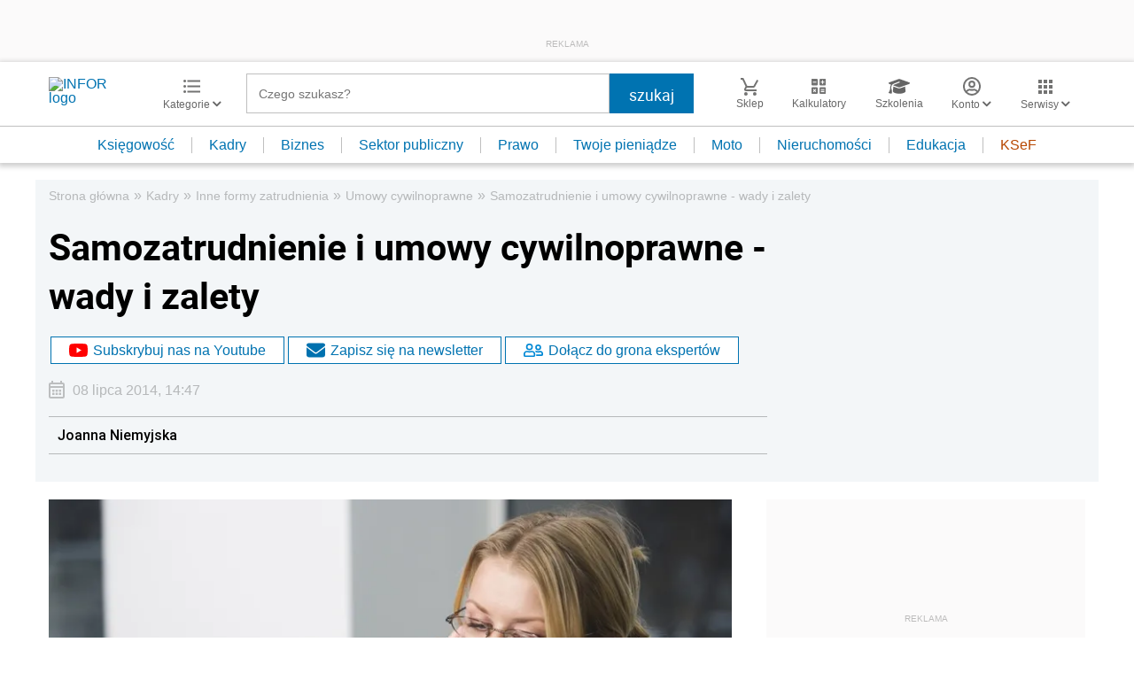

--- FILE ---
content_type: text/html; charset=UTF-8
request_url: https://kadry.infor.pl/kadry/inne_formy_zatrudnienia/umowy_cywilnoprawne/695694,Samozatrudnienie-i-umowy-cywilnoprawne-wady-i-zalety.html
body_size: 47771
content:
<!DOCTYPE html>
<html lang="pl">
<head>
        <!-- ###kadry.infor.pl### -->

    <meta charset="UTF-8" />
    <meta name="viewport" content="width=device-width, initial-scale=1.0, maximum-scale=5.0,user-scalable=0"/>
    <link rel="shortcut icon" href="/favicon.ico" type="image/x-icon" />
    <script src="https://jsc.mgid.com/site/862009.js" async></script>
            <script src="https://consensu.incdn.pl/index.js"></script>
    
            <link rel="preload" as="font" type="font/woff2" crossorigin href="https://inforpl.incdn.pl/fonts/Roboto-Bold.e1be1bee.woff2">
        
                        <link rel="preload" href="https://inforpl.incdn.pl/app.73687f63.css" as="style">
            <link rel="stylesheet" href="https://inforpl.incdn.pl/app.73687f63.css" />
            
    
    
            <script type="application/ld+json">{"@context":"http:\/\/schema.org","@type":"NewsArticle","mainEntityOfPage":{"@type":"WebPage","@id":"https:\/\/kadry.infor.pl\/kadry\/inne_formy_zatrudnienia\/umowy_cywilnoprawne\/695694,Samozatrudnienie-i-umowy-cywilnoprawne-wady-i-zalety.html"},"headline":"Samozatrudnienie i umowy cywilnoprawne - wady i zalety","datePublished":"2014-07-08T14:47:01+02:00","dateModified":"2014-07-08T14:47:01+02:00","image":{"@type":"ImageObject","url":"https:\/\/webp-konwerter.incdn.pl\/eyJmIjoiaHR0cHM6Ly9nNC5\/pbmZvci5wbC9wL19maWxlcy\/84MTAwMC9rb2JpZXRhXzIwN\/zAzNi5qcGciLCJ3IjoxMjAwfQ.webp","width":1200,"height":800},"description":"Praca na etacie nie zawsze satysfakcjonuje. Coraz wi\u0119ksz\u0105 popularno\u015bci\u0105 cieszy si\u0119 podejmowanie pracy na podstawie um\u00f3w cywilnoprawnych. Jakie wady i zalety ma samozatrudnienie oraz wykonywanie pracy w ramach um\u00f3w cywilnoprawnych?","author":[{"@type":"Person","name":"Joanna\\u0020Niemyjska","url":"https:\/\/www.infor.pl\/eksperci\/4460,Joanna-Niemyjska.html"}],"isAccessibleForFree":true,"publisher":{"@type":"Organization","name":"INFOR.PL","sameAs":["https:\/\/www.facebook.com\/inforpl","https:\/\/x.com\/INFORPL","https:\/\/www.linkedin.com\/company\/inforpl\/","https:\/\/www.youtube.com\/@RedakcjaInfor"],"logo":{"@type":"ImageObject","url":"https:\/\/inforpl.incdn.pl\/images\/logo\/logo-infor.49617582.svg","width":300,"height":112}}}</script><link rel="alternate" type="application/rss+xml" title="Infor.pl - Umowy cywilnoprawne" href="https://kadry.infor.pl/kadry/inne_formy_zatrudnienia/umowy_cywilnoprawne.feed"/>
    
    
    
    <script async src="https://securepubads.g.doubleclick.net/tag/js/gpt.js"></script>

    <script>
        window.googletag = window.googletag || {cmd: []};
        googletag.cmd.push(function() {
                                                                    googletag.defineSlot('/17796319/infor/szpalta_rec_7', [[1,1],[300,250],[300,600],[336,280],[300,100],[320,50]], 'rectangle7').addService(googletag.pubads());
                                                                                    googletag.defineSlot('/17796319/infor/video', [[1,1]], 'video').addService(googletag.pubads());
                                                                                    googletag.defineSlot('/17796319/infor/top_bill', [[970,250],[300,100],[970,300],[320,50],[1,1],[300,250],[970,200],[1200,300],[336,280],[750,100],[950,300],[950,200],[750,200],[750,300],[300,600],[1140,300],[1140,400],[1140,600]], 'billboard').defineSizeMapping(googletag.sizeMapping().addSize([1024,0], [[970,250],[970,300],[1,1],[970,200],[1200,300],[750,100],[950,300],[950,200],[750,200],[750,300],[1140,300],[1140,400],[1140,600]]).addSize([810,0], [[750,100],[750,200],[1,1],[650,200],[650,100],[650,300]]).addSize([0,0], [[300,100],[320,50],[1,1],[300,250]]).build()).addService(googletag.pubads());
                                                                                    googletag.defineSlot('/17796319/infor/szpalta_rec__6', [[1,1],[300,250],[300,600],[336,280],[300,100],[320,50]], 'rectangle6').addService(googletag.pubads());
                                                                                    googletag.defineSlot('/17796319/infor/expand_belka', [[1,1]], 'belka_expand').addService(googletag.pubads());
                                                                                    googletag.defineSlot('/17796319/infor/szpalta_rec_1', [[1,1],[300,250],[300,600]], 'rectangle').addService(googletag.pubads());
                                                                                    googletag.defineSlot('/17796319/infor/reklama_pod_artykulem_2', [[650,300],[645,200],[645,300],[650,200],[300,600],[300,250],[300,100],[320,480],[320,50],[336,280],[750,200],[750,300]], 'article_bottom_adsense').defineSizeMapping(googletag.sizeMapping().addSize([1024,0], [[645,200],[750,200],[645,300],[750,300],[650,200],[650,300]]).addSize([810,0], [[750,100],[750,200],[1,1],[650,200],[650,300]]).addSize([0,0], [[300,100],[320,50],[1,1],[300,250],[336,280],[300,600]]).build()).addService(googletag.pubads());
                                                                                    googletag.defineSlot('/17796319/infor/szpalta_rec_5', [[1,1],[300,250],[300,600],[336,280],[300,100],[320,50]], 'rectangle5').addService(googletag.pubads());
                                                                                    googletag.defineSlot('/17796319/infor/bottom_bill', [[1,1],[970,250],[750,200],[300,250],[728,90],[750,100],[320,50],[750,300]], 'billboard_dolny').defineSizeMapping(googletag.sizeMapping().addSize([1024,0], [[728,90],[750,200],[750,100],[1,1],[645,100],[645,200],[645,300],[750,300]]).addSize([0,0], [[300,100],[320,480],[320,50],[1,1],[300,600],[300,250],[336,280]]).build()).addService(googletag.pubads());
                                                                                    googletag.defineSlot('/17796319/infor/prawy_box_warstwa', [[728,90],[750,100],[750,200],[645,300],[750,300],[1,1],[645,100],[645,200],[300,250],[336,280],[320,50],[650,200]], 'pixel').defineSizeMapping(googletag.sizeMapping().addSize([1024,0], [[728,90],[750,100],[750,200],[645,300],[750,300],[1,1],[645,100],[645,200],[650,200]]).addSize([0,0], [[300,600],[300,250],[336,280],[320,50],[1,1],[300,100]]).build()).addService(googletag.pubads());
                                                                                    googletag.defineSlot('/17796319/infor/szpalta_rec_2', [[300,250],[300,600],[1,1]], 'rectangle2').addService(googletag.pubads());
                                                                                    googletag.defineSlot('/17796319/infor/szpalta_rec_3', [[300,250],[1,1],[300,600]], 'rectangle3').addService(googletag.pubads());
                                                                                    googletag.defineSlot('/17796319/infor/szpalta_rec_4', [[300,600],[1,1],[300,250]], 'rectangle4').addService(googletag.pubads());
                                                                                    googletag.defineSlot('/17796319/infor/art_belka_bottom', [[650,300],[645,200],[645,300],[650,200],[300,600],[300,250],[300,100],[320,480],[320,50],[336,280],[750,200],[750,300]], 'article_bottom').defineSizeMapping(googletag.sizeMapping().addSize([1024,0], [[645,200],[750,200],[645,300],[750,300],[650,200],[650,300]]).addSize([0,0], [[300,600],[300,250],[300,100],[320,480],[320,50],[336,280]]).build()).addService(googletag.pubads());
                                                                                    googletag.defineSlot('/17796319/infor/floorad_scroller_baner', [[750,200],[970,200],[750,100],[750,300],[970,250],[970,90],[1,1],[970,300],[300,250],[336,280],[320,480],[650,200]], 'scroller').defineSizeMapping(googletag.sizeMapping().addSize([1024,0], [[645,300],[750,300],[645,100],[750,200],[645,200],[1,1],[728,90],[650,200]]).addSize([0,0], [[300,600],[300,250],[336,280],[320,50],[1,1],[300,100],[320,480]]).build()).addService(googletag.pubads());
                                                                                    googletag.defineSlot('/17796319/infor/right_column_adsense', [[300,250]], 'right_column_adsense').defineSizeMapping(googletag.sizeMapping().addSize([768,0], [[300,250],[336,280]]).addSize([0,0], [[300,250],[336,280]]).build()).addService(googletag.pubads());
                                                                                    googletag.defineSlot('/17796319/infor/intertext_1', [[1,1],[336,280],[300,250]], 'intertext_1').defineSizeMapping(googletag.sizeMapping().addSize([768,0], [[1,1]]).addSize([0,0], [[336,280],[300,250]]).build()).addService(googletag.pubads());
                                                                                    googletag.defineSlot('/17796319/infor/intertext_2', [[1,1],[336,280],[300,250]], 'intertext_2').defineSizeMapping(googletag.sizeMapping().addSize([768,0], [[1,1]]).addSize([0,0], [[336,280],[300,250]]).build()).addService(googletag.pubads());
                                                                                    googletag.defineSlot('/17796319/infor/szpalta_rec_8', [[1,1],[300,250],[300,600],[336,280],[300,100],[320,50]], 'rectangle8').addService(googletag.pubads());
                                                                                    googletag.defineSlot('/17796319/infor/pop-up', [[1,1]], 'pop-up').addService(googletag.pubads());
                                        
            /*
            var _YB = _YB || {
                bm: function () { return (Math.random() >= 0.1 ? '1' : '0'); },
                ab: function () { return (_YB.dool ? 'b' : 'a' + Math.floor(Math.random() * 10)); },
                dc: function () { return (_YB.dool ? 'd' : 'c' + Math.floor(Math.random() * 20)); },
                mx: function () { return (!_YB.dool ? 'x' : 'm' + Math.floor(Math.random() * 180)); },
                tt: function () { return ('tt' + Math.floor(Math.random() * 10)); },
                dool: Math.random() >= 0.1
            };
            var _yt = new Date(), yb_th = _yt.getUTCHours() - 8, yb_tm = _yt.getUTCMinutes(), yb_wd = _yt.getUTCDay();
            if (yb_th < 0) { yb_th = 24 + yb_th; yb_wd -= 1; };
            if (yb_wd < 0) { yb_wd = 7 + yb_wd };

            googletag.pubads().setTargeting('yb_bm', _YB.bm());
            googletag.pubads().getSlots().forEach(function (slot) {
                slot.setTargeting('yb_ab', _YB.ab());
                slot.setTargeting('yb_dc', _YB.dc());
                slot.setTargeting('yb_mx', _YB.mx());
                slot.setTargeting('yb_tt', _YB.tt());
                slot.setTargeting('yb_ff', '' + Math.round(Math.random()));
                slot.setTargeting('yb_th', yb_th.toString());
                slot.setTargeting('yb_tm', yb_tm.toString());
                slot.setTargeting('yb_wd', yb_wd.toString());
            });
            */
            
            googletag.pubads().setTargeting('path', location.pathname);
            googletag.pubads().setTargeting('host', location.hostname);

            googletag.pubads().setTargeting('adult', ['0']);
            googletag.pubads().setTargeting('noads', ['0']);
            googletag.pubads().setTargeting('sponsorowane', ['0']);
                            googletag.pubads().setTargeting('nrArt', ['695694']);
                                        googletag.pubads().setTargeting('tag', ['umowa cywilnoprawna', 'samozatrudnienie']);
                        googletag.pubads().setTargeting('status', ['NIEZALOGOWANY']);
            googletag.pubads().setTargeting('version', ['']);
                            googletag.pubads().setTargeting('IN_Sekcja', ["kadry-podstrony"]);
                        //googletag.pubads().enableSingleRequest();
            googletag.pubads().setCentering(true);
            googletag.pubads().collapseEmptyDivs();

            window.inforAdvertsSlotRenderRegister = window.inforAdvertsSlotRenderRegister || {};
            googletag.pubads().addEventListener('slotRenderEnded', function(event) {
                var slot = event.slot;
                window.inforAdvertsSlotRenderRegister[slot.getSlotElementId()] = slot;
                
                if (! event.isEmpty) {
                    if ((slot !== 'expand_billboard') && event.size[0] > 1) {
                        let slotEl = document.getElementById(slot.getSlotElementId());
                        let nextSibling = slotEl.nextSibling;
                        if (!nextSibling || nextSibling.nodeType !== Node.ELEMENT_NODE || !nextSibling.classList.contains('textAds')) {
                            let div = document.createElement('div');
                            div.setAttribute('class', 'textAds');
                            div.setAttribute('style', 'width: ' + event.size[0] + 'px');
                            div.innerHTML = 'REKLAMA';
                            slotEl.after(div);
                            slotEl.parentElement.style = 'margin: 20px auto';
                        }
                    }
                }
            });
            /*if (true) {
                googletag.pubads().enableLazyLoad({
                    fetchMarginPercent: 100, // Fetch slots within 5 viewports.
                    renderMarginPercent: 10, // Render slots within 2 viewports.
                    mobileScaling: 1.0 // Double the above values on mobile.
                });
            }*/
            googletag.enableServices();
        });
    </script>

    <script>
        window.Quickwrap = window.Quickwrap || {};
        window.Quickwrap.cmd = window.Quickwrap.cmd || [];
    </script>
    <script src="//cdn.qwtag.com/60897ca2-a5a7-476c-806a-5d05ed5a3ec3/qw.js"></script>

                                                                                                                                                                                                                                                    
    <script>
    window.dataLayer = window.dataLayer || [];
            window.dataLayer.push([{"copyright":{"name":"INFOR PL S.A."},"httpResponseStatusCode":200,"playerPossible":true,"subdomain":"kadry.infor.pl","rodzaj artykulu":"bezplatny","uuid":"FOB0000000000000695694","numberOfPlayers":0,"numberOfCharacters":6729,"numberOfWords":1059,"numberOfPictures":1,"numberOfComments":0,"docId":"FOB0000000000000695694","docTitle":"Samozatrudnienie i umowy cywilnoprawne - wady i zalety","type":"Article","contentFlags":[],"source":["Zielona Linia"],"datePublished":"2014-07-08","authorsCount":1,"author":{"name":" Joanna Niemyjska","uuid":"4460"},"author1_name":" Joanna Niemyjska","author1_uuid":"4460","authors":" Joanna Niemyjska","TagiArt":"umowa cywilnoprawna,samozatrudnienie","category":"Kadry","subcategory":"Inne formy zatrudnienia","categoryPath":["Kadry","Inne formy zatrudnienia","Umowy cywilnoprawne"]}][0]);
    </script>
            <title>Samozatrudnienie i umowy cywilnoprawne - wady i zalety - Infor.pl</title>
    
            <meta name="description" content="Praca na etacie nie zawsze satysfakcjonuje. Coraz większą popularnością cieszy się podejmowanie pracy na podstawie umów cywilnoprawnych. Jakie wady i zalety ma samozatrudnienie oraz wykonywanie pracy w ramach umów cywilnoprawnych?" />
        <meta name="keywords" content="umowa cywilnoprawna, samozatrudnienie" />
    
            <meta name="robots" content="index, follow, max-image-preview:large" />
    
    
                    <script>
                (function(w,d,s,l,i){w[l]=w[l]||[];w[l].push({'gtm.start':
                            new Date().getTime(),event:'gtm.js'});var f=d.getElementsByTagName(s)[0],
                        j=d.createElement(s),dl=l!='dataLayer'?'&amp;l='+l:'';j.async=true;j.src=
                        'https://www.googletagmanager.com/gtm.js?id='+i+dl;f.parentNode.insertBefore(j,f);
                })(window,document,'script','dataLayer','GTM-KMPD5C');
        </script>
        
        <script>
    var pp_gemius_identifier = 'd2MwQk86S5bNtpYNPP8QI_UCP30Rs69fFXsBgxE3bfv.W7';
    var pp_gemius_extraparameters = new Array('serwis=kadry.infor.pl');

    // lines below shouldn't be edited
    function gemius_pending(i) { window[i] = window[i] || function() {var x = window[i+'_pdata'] = window[i+'_pdata'] || [];
    x[x.length]=arguments;};};gemius_pending('gemius_hit'); gemius_pending('gemius_event'); gemius_pending('pp_gemius_hit');
    gemius_pending('pp_gemius_event');(function(d,t) {try {var gt=d.createElement(t),s=d.getElementsByTagName(t)[0],l='http'+((location.protocol=='https:')?'s':''); 
    gt.setAttribute('async','async');gt.setAttribute('defer','defer'); gt.src=l+'://gapl.hit.gemius.pl/xgemius.js'; 
    s.parentNode.insertBefore(gt,s);} catch (e) {}})(document,'script');
</script>    
            <script src="https://widgets.infor.pl/widgets/eventBusInitialize.js"></script>
        <script src="https://g.infor.pl/p/_cdn/js/getInforUserProfile.js"></script>
    
    
            <link rel="canonical" href="https://kadry.infor.pl/kadry/inne_formy_zatrudnienia/umowy_cywilnoprawne/695694,Samozatrudnienie-i-umowy-cywilnoprawne-wady-i-zalety.html" />

        <link rel="amphtml" href="https://kadry.infor.pl/kadry/inne_formy_zatrudnienia/umowy_cywilnoprawne/695694,Samozatrudnienie-i-umowy-cywilnoprawne-wady-i-zalety.html.amp" />

    

            <meta property="og:type" content="article" />

                    <meta property="og:title" content="Samozatrudnienie i umowy cywilnoprawne - wady i zalety" />
                    
                    <meta property="og:description" content="Kliknij i dowiedz się więcej." />        
                    <meta property="og:url" content="https://kadry.infor.pl/kadry/inne_formy_zatrudnienia/umowy_cywilnoprawne/695694,Samozatrudnienie-i-umowy-cywilnoprawne-wady-i-zalety.html" />
                                                                                    <meta property="og:image:width" content="800"/>
                            <meta property="og:image:height" content="533"/>
                                                        <meta property="og:image" content="https://webp-konwerter.incdn.pl/eyJmIjoiaHR0cHM6Ly9nNC5/pbmZvci5wbC9wL19maWxlcy/84MTAwMC9rb2JpZXRhXzIwN/zAzNi5qcGciLCJ3Ijo4MDB9.webp"/>
                            <link href="https://webp-konwerter.incdn.pl/eyJmIjoiaHR0cHM6Ly9nNC5/pbmZvci5wbC9wL19maWxlcy/84MTAwMC9rb2JpZXRhXzIwN/zAzNi5qcGciLCJ3IjoxMjAwfQ.webp" rel="preload" type="image/webp" as="image" media="screen and (min-width: 361px)" fetchpriority="high"/><link href="https://webp-konwerter.incdn.pl/eyJmIjoiaHR0cHM6Ly9nNC5/pbmZvci5wbC9wL19maWxlcy/84MTAwMC9rb2JpZXRhXzIwN/zAzNi5qcGciLCJ3IjozNjB9.webp" rel="preload" type="image/webp" as="image" media="screen and (max-width: 360px)" fetchpriority="high"/>
                                                                    
    
    <meta name="twitter:title" content="Samozatrudnienie i umowy cywilnoprawne - wady i zalety" />
    <meta name="twitter:description" content="Praca na etacie nie zawsze satysfakcjonuje. Coraz większą popularnością cieszy się podejmowanie pracy na podstawie umów cywilnoprawnych. Jakie wady i zalety ma samozatrudnienie oraz wykonywanie pracy w ramach umów cywilnoprawnych?" />
    <meta name="twitter:card" content="summary_large_image" />
    <meta name="twitter:site" content="@INFORPL"/>
</head>
<body class='desktopPage' data-logged-user='false' data-cpu='1'>

    
            <noscript>
<iframe src="https://www.googletagmanager.com/ns.html?id=GTM-KMPD5C" height="0" width="0" style="display:none;visibility:hidden"></iframe>
</noscript>
    
    	
    

            
                                                                                    <div class="adsContent showAdsText belka_expand ">
                
                                    <div class="rectangleBox" id='belka_expand'>
                        <div class="adsTextPlaceholder"><p>REKLAMA</p></div>
                        <script>
                            window.Quickwrap.cmd.push(function () {
                                window.Quickwrap.display('belka_expand');
                            });
                        </script>
                    </div>
                            </div>
                                                                                                                                                                                                
    

    

            
                                                                                                                                                                                                                                                                        <div class="adsContent showAdsText pop-up ">
                
                                    <div class="rectangleBox" id='pop-up'>
                        <div class="adsTextPlaceholder"><p>REKLAMA</p></div>
                        <script>
                            window.Quickwrap.cmd.push(function () {
                                window.Quickwrap.display('pop-up');
                            });
                        </script>
                    </div>
                            </div>
            
    
<header class="header">
			<div class="header-box">
			<div class="header__navMain">
				<div class="header__navMain--item header__logo">
					<a href="https://www.infor.pl/">
													<img width="100" height="37" src="//p.infor.pl/promocja-infor/logo/logo-infor-2025.svg" alt="INFOR logo"/>
											</a>
				</div>
				<div class="header__navMain--item header__category">
					<a href="#" class="button-icon btnShow">
						<i class="icons icon-custom--icon-categories"></i>
						<span>Kategorie
							<i class="fa fa-angle-down" aria-hidden="true"></i>
						</span>
					</a>
					<span class="closeBtn closeMenu">
						<i class="icons icon-custom--icon-close-default"></i>
					</span>
					<div class="header__category--menu boxShow">
						<div class="searchBox searchMobile">
							<form action="//www.infor.pl/wyniki/" method="GET">
								<i class="icons icon-custom--icon-magnifier"></i>
								<input type="text" class="searchInput" name="fraza"  placeholder="Czego szukasz?"/>
								<div class="clearSearch">
									<i class="fa fa-times" aria-hidden="true"></i>
								</div>
																											<input type="hidden" name="shost" value="kadry.infor.pl"/>
																			<input type="hidden" name="from" value="01.01.2000"/>
																			<input type="hidden" name="to" value="05.11.2025"/>
																									<input type="submit" class="button-default" value="szukaj"/>
							</form>
						</div>
						<nav>
    <ul class="menu">
                    
<li class="has-submenu">

            <a href="https://www.infor.pl/prawo/">
            Prawo
            <i></i>        </a>
    
            <div class="submenu submenuDesktop">
            <ul>
                                    
<li class="has-submenu">

            <a href="https://www.infor.pl/prawo/sprawy-rodzinne/">
            Sprawy rodzinne
            <i></i>        </a>
    
            <div class="submenu">
            <ul>
                                    
<li>
            <a href="https://www.infor.pl/prawo/spadki/">Spadki</a>
    </li>                                    
<li>
            <a href="https://www.infor.pl/prawo/darowizny/">Darowizny</a>
    </li>                                    
<li>
            <a href="https://www.infor.pl/prawo/rozwody/">Rozwody</a>
    </li>                                    
<li>
            <a href="https://www.infor.pl/prawo/alimenty/">Alimenty</a>
    </li>                                    
<li>
            <a href="https://www.infor.pl/prawo/malzenstwo/">Małżeństwo</a>
    </li>                                    
<li>
            <a href="https://www.infor.pl/prawo/prawa-seniora/">Prawa seniora</a>
    </li>                                    
<li>
            <a href="https://www.infor.pl/prawo/pomoc-spoleczna/">Pomoc społeczna</a>
    </li>                                    
<li>
            <a href="https://www.infor.pl/prawo/dziecko-i-prawo/500-plus/">500 plus 800 plus</a>
    </li>                            </ul>
        </div>
    
</li>                                    
<li class="has-submenu">

            <a href="https://www.infor.pl/prawo/sprawy-karne/">
            Sprawy karne
            <i></i>        </a>
    
            <div class="submenu">
            <ul>
                                    
<li>
            <a href="https://www.infor.pl/prawo/prawo-karne/">Prawo karne</a>
    </li>                                    
<li>
            <a href="https://www.infor.pl/prawo/kodeks-karny/">Kodeks karny</a>
    </li>                                    
<li>
            <a href="https://www.infor.pl/prawo/wykroczenia/">Wykroczenia</a>
    </li>                                    
<li>
            <a href="https://www.infor.pl/prawo/wieziennictwo/">Więziennictwo</a>
    </li>                            </ul>
        </div>
    
</li>                                    
<li class="has-submenu">

            <a href="https://www.infor.pl/prawo/konsument-i-umowy/">
            Konsument i umowy
            <i></i>        </a>
    
            <div class="submenu">
            <ul>
                                    
<li>
            <a href="https://www.infor.pl/prawo/umowy/">Umowy</a>
    </li>                                    
<li>
            <a href="https://www.infor.pl/prawo/prawa-konsumenta/">Prawa konsumenta</a>
    </li>                                    
<li>
            <a href="https://www.infor.pl/prawo/reklamacje/">Reklamacje</a>
    </li>                                    
<li>
            <a href="https://www.infor.pl/prawo/w-sadzie/">W sądzie</a>
    </li>                                    
<li>
            <a href="https://www.infor.pl/prawo/ubezpieczenia/">Ubezpieczenia</a>
    </li>                            </ul>
        </div>
    
</li>                                    
<li class="has-submenu">

            <a href="https://www.infor.pl/prawo/sprawy-urzedowe/">
            Sprawy urzędowe
            <i></i>        </a>
    
            <div class="submenu">
            <ul>
                                    
<li>
            <a href="https://www.infor.pl/prawo/pozwy/">Pozwy</a>
    </li>                                    
<li>
            <a href="https://www.infor.pl/prawo/notariusz/">Notariusz</a>
    </li>                                    
<li>
            <a href="https://www.infor.pl/prawo/gmina/">Gmina</a>
    </li>                                    
<li>
            <a href="https://www.infor.pl/prawo/powiat/">Powiat</a>
    </li>                                    
<li>
            <a href="https://www.infor.pl/prawo/konstytucja/">Konstytucja</a>
    </li>                                    
<li>
            <a href="https://www.infor.pl/prawo/wybory/">Wybory</a>
    </li>                                    
<li>
            <a href="https://www.infor.pl/prawo/pisma-i-druki/">Pisma i druki</a>
    </li>                                    
<li>
            <a href="https://www.infor.pl/prawo/pomoc-prawna/">Pomoc prawna</a>
    </li>                                    
<li>
            <a href="https://www.infor.pl/prawo/sprawy-urzedowe/egzekucja-komornicza/">Egzekucja komornicza</a>
    </li>                            </ul>
        </div>
    
</li>                                    
<li class="has-submenu">

            <a href="https://www.infor.pl/prawo/sluzby-mundurowe/">
            Służby mundurowe
            <i></i>        </a>
    
            <div class="submenu">
            <ul>
                                    
<li>
            <a href="https://www.infor.pl/prawo/sluzby-mundurowe/wojsko/">Wojsko</a>
    </li>                                    
<li>
            <a href="https://www.infor.pl/prawo/sluzby-mundurowe/policja/">Policja</a>
    </li>                                    
<li>
            <a href="https://www.infor.pl/prawo/sluzby-mundurowe/straz-pozarna/">Straż Pożarna</a>
    </li>                                    
<li>
            <a href="https://www.infor.pl/prawo/sluzby-mundurowe/lesnictwo/">Leśnictwo</a>
    </li>                                    
<li>
            <a href="https://www.infor.pl/prawo/sluzby-mundurowe/straz-graniczna/">Straż Graniczna</a>
    </li>                                    
<li>
            <a href="https://www.infor.pl/prawo/sluzby-mundurowe/straz-miejska/">Straż miejska</a>
    </li>                            </ul>
        </div>
    
</li>                            </ul>
        </div>
    
</li>                    
<li class="has-submenu">

            <a href="https://www.infor.pl/twoje-pieniadze/">
            Twoje pieniądze
            <i></i>        </a>
    
            <div class="submenu submenuDesktop">
            <ul>
                                    
<li>

            <a href="https://www.infor.pl/twoje-pieniadze/zarobki/">
            Zarobki
                    </a>
    
    
</li>                                    
<li>

            <a href="https://www.infor.pl/twoje-pieniadze/swiadczenia/">
            Świadczenia
                    </a>
    
    
</li>                                    
<li>

            <a href="https://www.infor.pl/twoje-pieniadze/oszczednosci/">
            Oszczędności
                    </a>
    
    
</li>                                    
<li>

            <a href="https://www.infor.pl/twoje-pieniadze/podatki/">
            Podatki
                    </a>
    
    
</li>                                    
<li>

            <a href="https://www.infor.pl/twoje-pieniadze/koszty-utrzymania/">
            Koszty utrzymania
                    </a>
    
    
</li>                                    
<li>

            <a href="https://www.infor.pl/twoje-pieniadze/zakupy/">
            Zakupy
                    </a>
    
    
</li>                                    
<li>

            <a href="https://www.infor.pl/twoje-pieniadze/wypoczynek/">
            Wypoczynek
                    </a>
    
    
</li>                            </ul>
        </div>
    
</li>                    
<li class="has-submenu">

            <a href="https://ksiegowosc.infor.pl/">
            Księgowość firm
            <i></i>        </a>
    
            <div class="submenu submenuDesktop">
            <ul>
                                    
<li class="has-submenu">

            <a href="https://ksiegowosc.infor.pl/podatki/">
            Podatki
            <i></i>        </a>
    
            <div class="submenu">
            <ul>
                                    
<li>
            <a href="https://ksiegowosc.infor.pl/podatki/pit/">PIT</a>
    </li>                                    
<li>
            <a href="https://uslugi.gazetaprawna.pl/CR/pit2022-infor/">Program do rozliczenia PIT 2022</a>
    </li>                                    
<li>
            <a href="https://ksiegowosc.infor.pl/podatki/vat/">VAT</a>
    </li>                                    
<li>
            <a href="https://ksiegowosc.infor.pl/podatki/cit/">CIT</a>
    </li>                                    
<li>
            <a href="https://ksiegowosc.infor.pl/podatki/ryczalt/">Ryczałt</a>
    </li>                                    
<li>
            <a href="https://ksiegowosc.infor.pl/podatki/akcyza/">Akcyza</a>
    </li>                                    
<li>
            <a href="https://ksiegowosc.infor.pl/podatki/koszty/">Koszty</a>
    </li>                                    
<li>
            <a href="https://ksiegowosc.infor.pl/podatki/urzad-skarbowy/">Urząd Skarbowy</a>
    </li>                                    
<li class="see-more">
            <a href="https://ksiegowosc.infor.pl/podatki/">zobacz więcej &#187;</a>
    </li>                            </ul>
        </div>
    
</li>                                    
<li class="has-submenu">

            <a href="https://ksiegowosc.infor.pl/rachunkowosc/">
            Rachunkowość
            <i></i>        </a>
    
            <div class="submenu">
            <ul>
                                    
<li>
            <a href="https://ksiegowosc.infor.pl/rachunkowosc/zasady-ogolne/">Zasady ogólne</a>
    </li>                                    
<li>
            <a href="https://ksiegowosc.infor.pl/rachunkowosc/ksiegi-rachunkowe/">Księgi rachunkowe</a>
    </li>                                    
<li>
            <a href="https://ksiegowosc.infor.pl/rachunkowosc/ewidencja-ksiegowa/">Ewidencja księgowa</a>
    </li>                                    
<li>
            <a href="https://ksiegowosc.infor.pl/rachunkowosc/sprawozdawczosc/">Sprawozdawczość</a>
    </li>                                    
<li>
            <a href="https://ksiegowosc.infor.pl/rachunkowosc/amortyzacja/">Amortyzacja</a>
    </li>                                    
<li>
            <a href="https://ksiegowosc.infor.pl/rachunkowosc/rachunkowosc-rolnicza/">Rachunkowość rolnicza</a>
    </li>                                    
<li>
            <a href="https://ksiegowosc.infor.pl/rachunkowosc/inwentaryzacja/">Inwentaryzacja</a>
    </li>                                    
<li>
            <a href="https://ksiegowosc.infor.pl/rachunkowosc/rachunkowosc-budzetowa/">Rachunkowość budżetowa</a>
    </li>                                    
<li>
            <a href="https://ksiegowosc.infor.pl/rachunkowosc/rachunkowosc-organizacji-non-profit/">Rachunkowość organizacji non-profit</a>
    </li>                            </ul>
        </div>
    
</li>                                    
<li class="has-submenu">

            <a href="https://ksiegowosc.infor.pl/obrot-gospodarczy/">
            Obrót gospodarczy
            <i></i>        </a>
    
            <div class="submenu">
            <ul>
                                    
<li>
            <a href="https://ksiegowosc.infor.pl/obrot-gospodarczy/dzialalnosc-gospodarcza/">Działalność gospodarcza</a>
    </li>                                    
<li>
            <a href="https://ksiegowosc.infor.pl/obrot-gospodarczy/spolki/">Spółki</a>
    </li>                                    
<li>
            <a href="https://ksiegowosc.infor.pl/obrot-gospodarczy/clo/">Cło</a>
    </li>                                    
<li>
            <a href="https://ksiegowosc.infor.pl/obrot-gospodarczy/finanse-i-inwestycje/">Finanse i inwestycje</a>
    </li>                                    
<li>
            <a href="https://ksiegowosc.infor.pl/obrot-gospodarczy/zamowienia-publiczne/">Zamówienia publiczne</a>
    </li>                                    
<li>
            <a href="https://ksiegowosc.infor.pl/obrot-gospodarczy/windykacja/">Windykacja</a>
    </li>                                    
<li>
            <a href="https://ksiegowosc.infor.pl/obrot-gospodarczy/fundacje-stowarzyszenia/">Fundacje, stowarzyszenia</a>
    </li>                                    
<li>
            <a href="https://ksiegowosc.infor.pl/obrot-gospodarczy/inne/">Inne zagadnienia</a>
    </li>                            </ul>
        </div>
    
</li>                                    
<li class="has-submenu">

            <a href="https://ksiegowosc.infor.pl/zus-kadry/">
            ZUS i kadry
            <i></i>        </a>
    
            <div class="submenu">
            <ul>
                                    
<li>
            <a href="https://ksiegowosc.infor.pl/zus-kadry/skladki/">Składki</a>
    </li>                                    
<li>
            <a href="https://ksiegowosc.infor.pl/zus-kadry/urlopy/">Urlopy</a>
    </li>                                    
<li>
            <a href="https://ksiegowosc.infor.pl/zus-kadry/wynagrodzenia/">Wynagrodzenia</a>
    </li>                                    
<li>
            <a href="https://ksiegowosc.infor.pl/zus-kadry/zatrudnianie-i-zwalnianie/">Zatrudnianie i zwalnianie</a>
    </li>                                    
<li>
            <a href="https://ksiegowosc.infor.pl/zus-kadry/umowy-zlecenia/">Umowy zlecenia</a>
    </li>                                    
<li>
            <a href="https://ksiegowosc.infor.pl/zus-kadry/inne/">Inne zagadnienia</a>
    </li>                                    
<li class="bold">
            <a href="https://ksiegowosc.infor.pl/wiadomosci/">Księgowość firm - aktualności</a>
    </li>                                    
<li class="bold">
            <a href="https://www.infor.pl/mf/">Aktualności z Ministerstwa Finansów</a>
    </li>                            </ul>
        </div>
    
</li>                            </ul>
        </div>
    
</li>                    
<li class="has-submenu">

            <a href="https://kadry.infor.pl/">
            Kadry
            <i></i>        </a>
    
            <div class="submenu submenuDesktop">
            <ul>
                                    
<li class="has-submenu">

            <a href="https://kadry.infor.pl/kadry/indywidualne_prawo_pracy/">
            Indywidualne prawo pracy
            <i></i>        </a>
    
            <div class="submenu">
            <ul>
                                    
<li>
            <a href="https://kadry.infor.pl/kadry/indywidualne_prawo_pracy/czas_pracy/">Czas pracy</a>
    </li>                                    
<li>
            <a href="https://kadry.infor.pl/kadry/indywidualne_prawo_pracy/ochrona_danych_osobowych/">Ochrona danych osobowych</a>
    </li>                                    
<li>
            <a href="https://kadry.infor.pl/kadry/indywidualne_prawo_pracy/odpowiedzialnosc_prawa_i_obowiazki/">Odpowiedzialność, prawa i obowiązki</a>
    </li>                                    
<li>
            <a href="https://kadry.infor.pl/kadry/indywidualne_prawo_pracy/uprawnienia_rodzicielskie/">Uprawnienia rodzicielskie</a>
    </li>                                    
<li>
            <a href="https://kadry.infor.pl/kadry/indywidualne_prawo_pracy/zatrudnianie_i_zwalnianie/">Zatrudnianie i zwalnianie</a>
    </li>                                    
<li>
            <a href="https://kadry.infor.pl/kadry/indywidualne_prawo_pracy/zakaz-konkurencji/">Zakaz konkurencji</a>
    </li>                                    
<li>
            <a href="https://kadry.infor.pl/kadry/indywidualne_prawo_pracy/mobbing/">Mobbing</a>
    </li>                                    
<li>
            <a href="https://kadry.infor.pl/kadry/indywidualne_prawo_pracy/sygnalista/">Sygnalista</a>
    </li>                            </ul>
        </div>
    
</li>                                    
<li class="has-submenu">

            <a href="https://kadry.infor.pl/kadry/wynagrodzenia/">
            Wynagrodzenia
            <i></i>        </a>
    
            <div class="submenu">
            <ul>
                                    
<li>
            <a href="https://kadry.infor.pl/kadry/wynagrodzenia/dokumentacja_placowa/">Dokumentacja płacowa</a>
    </li>                                    
<li>
            <a href="https://kadry.infor.pl/kadry/wynagrodzenia/dzialalnosc_socjalna/">Działalność socjalna</a>
    </li>                                    
<li>
            <a href="https://kadry.infor.pl/kadry/wynagrodzenia/ochrona_wynagrodzenia/">Ochrona wynagrodzenia</a>
    </li>                                    
<li>
            <a href="https://kadry.infor.pl/kadry/wynagrodzenia/podroze_sluzbowe/">Podróże służbowe</a>
    </li>                                    
<li>
            <a href="https://kadry.infor.pl/kadry/wynagrodzenia/rozliczanie_wynagrodzen/">Rozliczanie wynagrodzeń</a>
    </li>                                    
<li>
            <a href="https://kadry.infor.pl/kadry/wynagrodzenia/skladniki_wynagrodzenia/">Składniki wynagrodzenia</a>
    </li>                                    
<li>
            <a href="https://kadry.infor.pl/kadry/wynagrodzenia/wynagrodzenie-minimalne/">Wynagrodzenie minimalne</a>
    </li>                                    
<li>
            <a href="https://kadry.infor.pl/kadry/wynagrodzenia/podatki/">Podatki</a>
    </li>                            </ul>
        </div>
    
</li>                                    
<li class="has-submenu">

            <a href="https://kadry.infor.pl/kadry/ubezpieczenia/">
            Ubezpieczenia
            <i></i>        </a>
    
            <div class="submenu">
            <ul>
                                    
<li>
            <a href="https://kadry.infor.pl/kadry/ubezpieczenia/emerytury_i_renty/">Emerytury i renty</a>
    </li>                                    
<li>
            <a href="https://kadry.infor.pl/kadry/ubezpieczenia/pracownicze-plany-kapitalowe/">Pracownicze Plany Kapitałowe</a>
    </li>                                    
<li>
            <a href="https://kadry.infor.pl/kadry/ubezpieczenia/skladki_na_ubezpieczenie_spoleczne/">Składki na ubezpieczenie społeczne</a>
    </li>                                    
<li>
            <a href="https://kadry.infor.pl/kadry/ubezpieczenia/swiadczenia_przedemerytalne/">Świadczenie przedemerytalne</a>
    </li>                                    
<li>
            <a href="https://kadry.infor.pl/kadry/ubezpieczenia/ubezpieczenie_zdrowotne/">Ubezpieczenie zdrowotne</a>
    </li>                                    
<li>
            <a href="https://kadry.infor.pl/kadry/ubezpieczenia/zasady_podlegania/">Zasady podlegania</a>
    </li>                                    
<li>
            <a href="https://kadry.infor.pl/kadry/ubezpieczenia/zasilki_i_inne_swiadczenia/">Zasiłki i inne świadczenia</a>
    </li>                            </ul>
        </div>
    
</li>                                    
<li class="has-submenu">

            <a href="https://kadry.infor.pl/urlopy/">
            Urlopy
            <i></i>        </a>
    
            <div class="submenu">
            <ul>
                                    
<li>
            <a href="https://kadry.infor.pl/urlopy/macierzynski/">Macierzyński</a>
    </li>                                    
<li>
            <a href="https://kadry.infor.pl/urlopy/urlop-rodzicielski/">Urlop rodzicielski</a>
    </li>                                    
<li>
            <a href="https://kadry.infor.pl/urlopy/urlop-na-zadanie/">Urlop na żądanie</a>
    </li>                                    
<li>
            <a href="https://kadry.infor.pl/urlopy/urlopy-okolicznosciowe/">Urlopy okolicznościowe</a>
    </li>                                    
<li>
            <a href="https://kadry.infor.pl/urlopy/wychowawczy/">Wychowawczy</a>
    </li>                                    
<li>
            <a href="https://kadry.infor.pl/urlopy/wypoczynkowy/">Wypoczynkowy</a>
    </li>                                    
<li>
            <a href="https://kadry.infor.pl/urlopy/zwolnienia-od-pracy/">Zwolnienia od pracy</a>
    </li>                                    
<li>
            <a href="https://kadry.infor.pl/urlopy/urlop-bezplatny/">Urlop bezpłatny</a>
    </li>                                    
<li>
            <a href="https://kadry.infor.pl/urlopy/urlop-ojcowski/">Urlop ojcowski</a>
    </li>                            </ul>
        </div>
    
</li>                            </ul>
        </div>
    
</li>                    
<li class="has-submenu">

            <a href="https://samorzad.infor.pl/">
            Sektor publiczny
            <i></i>        </a>
    
            <div class="submenu submenuDesktop">
            <ul>
                                    
<li class="has-submenu">

            <a href="https://ksiegowosc-budzetowa.infor.pl/">
            Księgowość budżetowa
            <i></i>        </a>
    
            <div class="submenu">
            <ul>
                                    
<li>
            <a href="https://ksiegowosc-budzetowa.infor.pl/rachunkowosc-budzetowa/">Rachunkowość budżetowa</a>
    </li>                                    
<li>
            <a href="https://ksiegowosc-budzetowa.infor.pl/sprawozdawczosc/">Sprawozdawczość</a>
    </li>                                    
<li>
            <a href="https://ksiegowosc-budzetowa.infor.pl/podatki/">Podatki</a>
    </li>                                    
<li>
            <a href="https://ksiegowosc-budzetowa.infor.pl/kadry-i-place/">Kadry i płace</a>
    </li>                                    
<li>
            <a href="https://ksiegowosc-budzetowa.infor.pl/zus/">ZUS</a>
    </li>                                    
<li>
            <a href="https://ksiegowosc-budzetowa.infor.pl/zamowienia-publiczne/">Zamówienia publiczne</a>
    </li>                            </ul>
        </div>
    
</li>                                    
<li class="has-submenu">

            <a href="https://samorzad.infor.pl/sektor/organizacja/">
            Organizacja
            <i></i>        </a>
    
            <div class="submenu">
            <ul>
                                    
<li>
            <a href="https://samorzad.infor.pl/sektor/organizacja/prawo_administracyjne/">Prawo administracyjne</a>
    </li>                                    
<li>
            <a href="https://samorzad.infor.pl/sektor/organizacja/postepowanie-administracyjne/">Postępowanie administracyjne</a>
    </li>                                    
<li>
            <a href="https://samorzad.infor.pl/sektor/organizacja/ustroj_i_jednostki/">Ustrój i jednostki</a>
    </li>                                    
<li>
            <a href="https://samorzad.infor.pl/sektor/organizacja/pracownicy/">Pracownicy</a>
    </li>                                    
<li>
            <a href="https://samorzad.infor.pl/sektor/organizacja/klienci/">Klienci</a>
    </li>                                    
<li>
            <a href="https://samorzad.infor.pl/sektor/organizacja/spolka-komunalna/">Spółka komunalna</a>
    </li>                                    
<li>
            <a href="https://samorzad.infor.pl/sektor/organizacja/rodo-2018/">RODO</a>
    </li>                                    
<li>
            <a href="https://samorzad.infor.pl/sektor/organizacja/compliance/">Compliance</a>
    </li>                                    
<li>
            <a href="https://samorzad.infor.pl/sektor/organizacja/prawo-wodne/">Prawo wodne</a>
    </li>                                    
<li>
            <a href="https://samorzad.infor.pl/sektor/organizacja/orzeczenia/">Orzeczenia</a>
    </li>                            </ul>
        </div>
    
</li>                                    
<li class="has-submenu">

            <a href="https://samorzad.infor.pl/sektor/finanse/">
            Finanse
            <i></i>        </a>
    
            <div class="submenu">
            <ul>
                                    
<li>
            <a href="https://samorzad.infor.pl/sektor/finanse/rachunkowosc_budzetowa/">Rachunkowość budżetowa</a>
    </li>                                    
<li>
            <a href="https://samorzad.infor.pl/sektor/finanse/podatki_i_oplaty/">Podatki i opłaty</a>
    </li>                                    
<li>
            <a href="https://samorzad.infor.pl/sektor/finanse/zamowienia_publiczne/">Zamówienia publiczne</a>
    </li>                                    
<li>
            <a href="https://samorzad.infor.pl/sektor/finanse/audyt_i_kontrola/">Audyt i kontrola</a>
    </li>                                    
<li>
            <a href="https://samorzad.infor.pl/sektor/finanse/dobre_praktyki/">Dobre praktyki</a>
    </li>                                    
<li>
            <a href="https://samorzad.infor.pl/sektor/finanse/budzet/">Budżet</a>
    </li>                            </ul>
        </div>
    
</li>                                    
<li class="has-submenu">

            <a href="https://samorzad.infor.pl/sektor/zadania/">
            Zadania
            <i></i>        </a>
    
            <div class="submenu">
            <ul>
                                    
<li>
            <a href="https://samorzad.infor.pl/sektor/zadania/bezpieczenstwo/">Bezpieczeństwo</a>
    </li>                                    
<li>
            <a href="https://samorzad.infor.pl/sektor/zadania/oswiata/">Oświata</a>
    </li>                                    
<li>
            <a href="https://samorzad.infor.pl/sektor/zadania/kultura/">Kultura</a>
    </li>                                    
<li>
            <a href="https://samorzad.infor.pl/sektor/zadania/opieka_spoleczna/">Pomoc społeczna</a>
    </li>                                    
<li>
            <a href="https://samorzad.infor.pl/sektor/zadania/zdrowie/">Zdrowie</a>
    </li>                                    
<li>
            <a href="https://samorzad.infor.pl/sektor/zadania/sport_i_turystyka/">Sport i turystyka</a>
    </li>                                    
<li>
            <a href="https://samorzad.infor.pl/sektor/zadania/srodowisko/">Środowisko</a>
    </li>                                    
<li>
            <a href="https://samorzad.infor.pl/sektor/zadania/gospodarka_komunalna/">Gospodarka komunalna</a>
    </li>                                    
<li>
            <a href="https://samorzad.infor.pl/sektor/zadania/gospodarka_przestrzenna/">Gospodarka przestrzenna</a>
    </li>                                    
<li>
            <a href="https://samorzad.infor.pl/sektor/zadania/zarzadzanie_nieruchomosciami/">Zarządzanie nieruchomościami</a>
    </li>                            </ul>
        </div>
    
</li>                                    
<li class="has-submenu">

            <a href="https://samorzad.infor.pl/sektor/rozwoj_i_promocja/">
            Rozwój i promocja
            <i></i>        </a>
    
            <div class="submenu">
            <ul>
                                    
<li>
            <a href="https://samorzad.infor.pl/sektor/rozwoj_i_promocja/fundusze_unijne/">Fundusze unijne</a>
    </li>                                    
<li>
            <a href="https://samorzad.infor.pl/sektor/rozwoj_i_promocja/wspolpraca/">Współpraca</a>
    </li>                                    
<li>
            <a href="https://samorzad.infor.pl/sektor/rozwoj_i_promocja/partnerstwo-publiczno-prywatne/">Partnerstwo publiczno-prywatne</a>
    </li>                                    
<li>
            <a href="https://samorzad.infor.pl/sektor/rozwoj_i_promocja/marketing/">Marketing</a>
    </li>                                    
<li>
            <a href="https://samorzad.infor.pl/sektor/rozwoj_i_promocja/dobre_praktyki/">Dobre praktyki</a>
    </li>                            </ul>
        </div>
    
</li>                                    
<li class="has-submenu">

            <a href="https://samorzad.infor.pl/sektor/edukacja/">
            Edukacja
            <i></i>        </a>
    
            <div class="submenu">
            <ul>
                                    
<li>
            <a href="https://samorzad.infor.pl/sektor/edukacja/rodziceiuczniowie/">Rodzice i Uczniowie</a>
    </li>                                    
<li>
            <a href="https://samorzad.infor.pl/sektor/edukacja/studenci/">Studenci</a>
    </li>                                    
<li>
            <a href="https://samorzad.infor.pl/sektor/edukacja/nauczyciele/">Nauczyciele</a>
    </li>                                    
<li>
            <a href="https://samorzad.infor.pl/tematy/egzamin-osmoklasisty/">Egzamin ósmoklasisty</a>
    </li>                                    
<li>
            <a href="https://samorzad.infor.pl/tematy/matura/">Matura</a>
    </li>                            </ul>
        </div>
    
</li>                            </ul>
        </div>
    
</li>                    
<li class="has-submenu">

            <a href="https://ksiegowosc-budzetowa.infor.pl/">
            Księgowość budżetowa
            <i></i>        </a>
    
            <div class="submenu submenuDesktop">
            <ul>
                                    
<li class="has-submenu">

            <a href="https://ksiegowosc-budzetowa.infor.pl/rachunkowosc-budzetowa/">
            Rachunkowość budżetowa
            <i></i>        </a>
    
            <div class="submenu">
            <ul>
                                    
<li>
            <a href="https://ksiegowosc-budzetowa.infor.pl/rachunkowosc-budzetowa/ewidencja/">Ewidencja</a>
    </li>                                    
<li>
            <a href="https://ksiegowosc-budzetowa.infor.pl/rachunkowosc-budzetowa/klasyfikacja/">Klasyfikacja</a>
    </li>                                    
<li>
            <a href="https://ksiegowosc-budzetowa.infor.pl/rachunkowosc-budzetowa/wydatki-strukturalne/">Wydatki strukturalne</a>
    </li>                                    
<li>
            <a href="https://ksiegowosc-budzetowa.infor.pl/rachunkowosc-budzetowa/nieprawidlowosci/">Nieprawidłowości</a>
    </li>                            </ul>
        </div>
    
</li>                                    
<li class="has-submenu">

            <a href="https://ksiegowosc-budzetowa.infor.pl/sprawozdawczosc/">
            Sprawozdawczość
            <i></i>        </a>
    
            <div class="submenu">
            <ul>
                                    
<li>
            <a href="https://ksiegowosc-budzetowa.infor.pl/sprawozdawczosc/sprawozdawczosc-budzetowa/">Sprawozdawczość budżetowa</a>
    </li>                                    
<li>
            <a href="https://ksiegowosc-budzetowa.infor.pl/sprawozdawczosc/sprawozdawczosc-w-zakresie-operacji-finansowych/">Sprawozdawczość w zakresie operacji finansowych</a>
    </li>                                    
<li>
            <a href="https://ksiegowosc-budzetowa.infor.pl/sprawozdawczosc/sprawozdawczosc-finansowa/">Sprawozdawczość finansowa</a>
    </li>                                    
<li>
            <a href="https://ksiegowosc-budzetowa.infor.pl/sprawozdawczosc/inwentaryzacja/">Inwentaryzacja</a>
    </li>                                    
<li>
            <a href="https://ksiegowosc-budzetowa.infor.pl/sprawozdawczosc/pozostale/">Pozostałe</a>
    </li>                            </ul>
        </div>
    
</li>                                    
<li class="has-submenu">

            <a href="https://ksiegowosc-budzetowa.infor.pl/podatki/">
            Podatki
            <i></i>        </a>
    
            <div class="submenu">
            <ul>
                                    
<li>
            <a href="https://ksiegowosc-budzetowa.infor.pl/podatki/procedury-podatkowe/">Procedury podatkowe</a>
    </li>                                    
<li>
            <a href="https://ksiegowosc-budzetowa.infor.pl/podatki/podatki-dochodowe/">Podatki dochodowe</a>
    </li>                                    
<li>
            <a href="https://ksiegowosc-budzetowa.infor.pl/podatki/vat/">VAT</a>
    </li>                                    
<li>
            <a href="https://ksiegowosc-budzetowa.infor.pl/podatki/podatki-i-oplaty-lokalne/">Podatki i opłaty lokalne</a>
    </li>                                    
<li>
            <a href="https://ksiegowosc-budzetowa.infor.pl/podatki/pozostale-podatki/">Pozostałe podatki i opłaty</a>
    </li>                                    
<li>
            <a href="https://ksiegowosc-budzetowa.infor.pl/podatki/centralizacja-vat/">Centralizacja Vat</a>
    </li>                            </ul>
        </div>
    
</li>                                    
<li class="has-submenu">

            <a href="https://ksiegowosc-budzetowa.infor.pl/kadry-i-place/">
            Kadry i płace
            <i></i>        </a>
    
            <div class="submenu">
            <ul>
                                    
<li>
            <a href="https://ksiegowosc-budzetowa.infor.pl/kadry-i-place/zatrudnianie-i-zwalnianie/">Zatrudnianie i zwalnianie</a>
    </li>                                    
<li>
            <a href="https://ksiegowosc-budzetowa.infor.pl/kadry-i-place/wynagrodzenia/">Wynagrodzenia</a>
    </li>                                    
<li>
            <a href="https://ksiegowosc-budzetowa.infor.pl/kadry-i-place/urlopy/">Urlopy</a>
    </li>                                    
<li>
            <a href="https://ksiegowosc-budzetowa.infor.pl/kadry-i-place/podnoszenie-kwalifikacji-i-awanse/">Podnoszenie kwalifikacji i awanse</a>
    </li>                                    
<li>
            <a href="https://ksiegowosc-budzetowa.infor.pl/kadry-i-place/dzialalnosc-socjalna/">Działalność socjalna (ZFŚS)</a>
    </li>                                    
<li>
            <a href="https://ksiegowosc-budzetowa.infor.pl/kadry-i-place/podroze-sluzbowe/">Podróże służbowe</a>
    </li>                                    
<li>
            <a href="https://ksiegowosc-budzetowa.infor.pl/kadry-i-place/pracownicy-oswiaty/">Pracownicy oświaty</a>
    </li>                                    
<li>
            <a href="https://ksiegowosc-budzetowa.infor.pl/kadry-i-place/pracownicy-sluzby-zdrowia/">Pracownicy służby zdrowia</a>
    </li>                            </ul>
        </div>
    
</li>                                    
<li class="has-submenu">

            <a href="https://ksiegowosc-budzetowa.infor.pl/zus/">
            ZUS
            <i></i>        </a>
    
            <div class="submenu">
            <ul>
                                    
<li>
            <a href="https://ksiegowosc-budzetowa.infor.pl/zus/ubezpieczenia-spoleczne/">Ubezpieczenia społeczne</a>
    </li>                                    
<li>
            <a href="https://ksiegowosc-budzetowa.infor.pl/zus/ubezpieczenia-zdrowotne/">Ubezpieczenia zdrowotne</a>
    </li>                                    
<li>
            <a href="https://ksiegowosc-budzetowa.infor.pl/zus/ubezpieczenia-majatkowe-i-osobowe/">Ubezpieczenia majątkowe i osobowe</a>
    </li>                            </ul>
        </div>
    
</li>                                    
<li class="has-submenu">

            <a href="https://ksiegowosc-budzetowa.infor.pl/zamowienia-publiczne/">
            Zamówienia publiczne
            <i></i>        </a>
    
            <div class="submenu">
            <ul>
                                    
<li>
            <a href="https://ksiegowosc-budzetowa.infor.pl/zamowienia-publiczne/strony-umowy/">Strony umowy</a>
    </li>                                    
<li>
            <a href="https://ksiegowosc-budzetowa.infor.pl/zamowienia-publiczne/tryby-udzielania-zamowienia/">Tryby udzielania zamówienia</a>
    </li>                                    
<li>
            <a href="https://ksiegowosc-budzetowa.infor.pl/zamowienia-publiczne/srodki-ochrony-prawnej/">Środki ochrony prawnej</a>
    </li>                            </ul>
        </div>
    
</li>                            </ul>
        </div>
    
</li>                    
<li class="has-submenu">

            <a href="https://mojafirma.infor.pl/">
            Moja Firma
            <i></i>        </a>
    
            <div class="submenu submenuDesktop">
            <ul>
                                    
<li class="has-submenu">

            <a href="https://mojafirma.infor.pl/biznes-finanse/">
            Biznes i finanse
            <i></i>        </a>
    
            <div class="submenu">
            <ul>
                                    
<li>
            <a href="https://mojafirma.infor.pl/biznes/wiadomosci/">Wiadomości</a>
    </li>                                    
<li>
            <a href="https://mojafirma.infor.pl/biznes/finanse/">Finanse</a>
    </li>                                    
<li>
            <a href="https://mojafirma.infor.pl/biznes/prawo/">Prawo</a>
    </li>                                    
<li>
            <a href="https://mojafirma.infor.pl/biznes/zarzadzanie/">Zarządzanie</a>
    </li>                                    
<li>
            <a href="https://mojafirma.infor.pl/biznes/poradniki/">Poradniki</a>
    </li>                            </ul>
        </div>
    
</li>                                    
<li class="has-submenu">

            <a href="https://mojafirma.infor.pl/biznes/finanse/">
            Finanse
            <i></i>        </a>
    
            <div class="submenu">
            <ul>
                                    
<li>
            <a href="https://mojafirma.infor.pl/notowania/">Notowania</a>
    </li>                                    
<li>
            <a href="https://mojafirma.infor.pl/kredyty/">Kredyty</a>
    </li>                                    
<li>
            <a href="https://mojafirma.infor.pl/inwestycje/">Inwestycje</a>
    </li>                                    
<li>
            <a href="https://mojafirma.infor.pl/karty-kredytowe/">Karty kredytowe</a>
    </li>                                    
<li>
            <a href="https://mojafirma.infor.pl/lokaty/">Lokaty</a>
    </li>                                    
<li>
            <a href="https://mojafirma.infor.pl/budzet-domowy/">Budżet domowy</a>
    </li>                                    
<li>
            <a href="https://www.infor.pl/kursy-walut/">Kursy walut</a>
    </li>                            </ul>
        </div>
    
</li>                                    
<li class="has-submenu">

            <a href="https://mojafirma.infor.pl/manager/">
            Zarządzanie
            <i></i>        </a>
    
            <div class="submenu">
            <ul>
                                    
<li>
            <a href="https://mojafirma.infor.pl/szkolenia/">Szkolenia</a>
    </li>                                    
<li>
            <a href="https://mojafirma.infor.pl/manager/">Manager</a>
    </li>                                    
<li>
            <a href="https://mojafirma.infor.pl/personel/">Personel</a>
    </li>                                    
<li>
            <a href="https://mojafirma.infor.pl/outsourcing/">Outsourcing</a>
    </li>                                    
<li>
            <a href="https://mojafirma.infor.pl/sekretariat/">Sekretariat</a>
    </li>                                    
<li>
            <a href="https://mojafirma.infor.pl/korespondencja-w-biznesie/">Korespondencja w biznesie</a>
    </li>                                    
<li>
            <a href="https://mojafirma.infor.pl/etykieta-w-biznesie/">Etykieta w biznesie</a>
    </li>                            </ul>
        </div>
    
</li>                                    
<li class="has-submenu">

            <a href="https://mojafirma.infor.pl/zakladam-firme/">
            Zakładam firmę
            <i></i>        </a>
    
            <div class="submenu">
            <ul>
                                    
<li>
            <a href="https://mojafirma.infor.pl/jak-zalozyc-firme/podejmowanie-dzialanosci/">Podejmowanie działalności</a>
    </li>                                    
<li>
            <a href="https://mojafirma.infor.pl/jak-zalozyc-firme/opodatkowanie/">Opodatkowanie</a>
    </li>                                    
<li>
            <a href="https://mojafirma.infor.pl/jak-zalozyc-firme/zatrudnienie/">Zatrudnianie</a>
    </li>                                    
<li>
            <a href="https://mojafirma.infor.pl/jak-zalozyc-firme/zus/">ZUS</a>
    </li>                                    
<li>
            <a href="https://mojafirma.infor.pl/jak-zalozyc-firme/oprogramowanie/">Oprogramowanie</a>
    </li>                            </ul>
        </div>
    
</li>                            </ul>
        </div>
    
</li>                    
<li>

            <a href="https://ksiegowosc.infor.pl/ksef/">
            KSeF
                    </a>
    
    
</li>                    
<li class="has-submenu">

            <a href="https://moto.infor.pl/">
            Moto
            <i></i>        </a>
    
            <div class="submenu submenuDesktop">
            <ul>
                                    
<li>

            <a href="https://moto.infor.pl/wiadomosci/">
            Motonews
                    </a>
    
    
</li>                                    
<li>

            <a href="https://moto.infor.pl/moto-porady/">
            Moto porady
                    </a>
    
    
</li>                                    
<li>

            <a href="https://moto.infor.pl/testy-aut/">
            Testy aut
                    </a>
    
    
</li>                                    
<li>

            <a href="https://moto.infor.pl/auto-i-prawo/">
            Auto i prawo
                    </a>
    
    
</li>                                    
<li>

            <a href="https://moto.infor.pl/logistyka/">
            Logistyka
                    </a>
    
    
</li>                                    
<li>

            <a href="https://moto.infor.pl/jednoslad/">
            Jednoślad
                    </a>
    
    
</li>                                    
<li>

            <a href="https://moto.infor.pl/galerie/">
            Galerie
                    </a>
    
    
</li>                                    
<li>

            <a href="https://moto.infor.pl/prawo-na-drodze/ciekawostki/5381050,Alkotest-online-sprawdz-ile-masz-promili-we-krwi.html/">
            Alkotest on-line
                    </a>
    
    
</li>                            </ul>
        </div>
    
</li>                    
<li class="has-submenu">

            <a href="https://nieruchomosci.infor.pl/">
            Nieruchomości
            <i></i>        </a>
    
            <div class="submenu submenuDesktop">
            <ul>
                                    
<li class="has-submenu">

            <a href="https://nieruchomosci.infor.pl/wiadomosci/">
            Wiadomości
            <i></i>        </a>
    
            <div class="submenu">
            <ul>
                                    
<li>
            <a href="https://nieruchomosci.infor.pl/wiadomosci/5731053,zakup-kawalerki-w-2023-roku.html">Zakup kawalerki w 2023 roku. Sprawdzamy, czy warto</a>
    </li>                                    
<li>
            <a href="https://nieruchomosci.infor.pl/wiadomosci/5725436,koszty-utrzymania-mieszkania-2023-drozej-o-21.html">Koszty utrzymania mieszkania 2023</a>
    </li>                                    
<li>
            <a href="https://nieruchomosci.infor.pl/wiadomosci/5722932,kredyt-hipoteczny-a-wynajem-co-sie-bardziej-oplaca.html">Kredyt hipoteczny a wynajem. Co się bardziej opłaca?</a>
    </li>                                    
<li>
            <a href="https://nieruchomosci.infor.pl/wiadomosci/raporty-i-analizy/5722334,bezpieczny-kredyt.html">Bezpieczny Kredyt 2% - symulacja korzyści</a>
    </li>                                    
<li class="see-more">
            <a href="https://nieruchomosci.infor.pl/wiadomosci/">zobacz więcej &#187;</a>
    </li>                            </ul>
        </div>
    
</li>                                    
<li class="has-submenu">

            <a href="https://nieruchomosci.infor.pl/prawo/">
            Prawo
            <i></i>        </a>
    
            <div class="submenu">
            <ul>
                                    
<li>
            <a href="https://nieruchomosci.infor.pl/prawo/5627042,wynajem-pokoju-przepisy.html">Wynajem pokoju - przepisy. Na co trzeba uważać?</a>
    </li>                                    
<li>
            <a href="https://nieruchomosci.infor.pl/prawo/5613649,wykreslenie-hipoteki-bez-zgody-banku.html">Czy wykreślenie hipoteki bez zgody banku jest możliwe?</a>
    </li>                                    
<li>
            <a href="https://nieruchomosci.infor.pl/prawo/5605348,deweloper-podatek.html">Jak mały deweloper może obniżyć podatki?</a>
    </li>                                    
<li>
            <a href="https://nieruchomosci.infor.pl/prawo/5603433,Jak-sie-zabezpieczyc-przed-problemami-z-lokatorem-4-sposoby.html">Jak się zabezpieczyć przed problemami z lokatorem?</a>
    </li>                                    
<li class="see-more">
            <a href="https://nieruchomosci.infor.pl/prawo/">zobacz więcej &#187;</a>
    </li>                            </ul>
        </div>
    
</li>                                    
<li class="has-submenu">

            <a href="https://nieruchomosci.infor.pl/nieruchomosci/">
            Nieruchomości
            <i></i>        </a>
    
            <div class="submenu">
            <ul>
                                    
<li>
            <a href="https://nieruchomosci.infor.pl/nieruchomosci/kupno-sprzedaz-nieruchomosci/5667760,inwestowanie-w-mieszkania-stalo-sie-o-wiele-trudniejsze.html">Jakich błędów unikać przy inwestowaniu w mieszkania?</a>
    </li>                                    
<li>
            <a href="https://nieruchomosci.infor.pl/nieruchomosci/najem/5660957,najem-instytucjonalny.html">Najem instytucjonalny – alternatywna wersja najmu</a>
    </li>                                    
<li>
            <a href="https://nieruchomosci.infor.pl/nieruchomosci/deweloper/5606790,Rola-inicjatyw-ekologicznych-w-firmach-deweloperskich.html">Rola inicjatyw ekologicznych w firmach deweloperskich</a>
    </li>                                    
<li>
            <a href="https://nieruchomosci.infor.pl/nieruchomosci/dom-dzialka/5594734,jak-oszczedzac-na-ogrzewaniu.html">Jak oszczędzać na ogrzewaniu, energii elektrycznej i innych opłatach?</a>
    </li>                                    
<li class="see-more">
            <a href="https://nieruchomosci.infor.pl/nieruchomosci/">zobacz więcej &#187;</a>
    </li>                            </ul>
        </div>
    
</li>                                    
<li class="has-submenu">

            <a href="https://nieruchomosci.infor.pl/finanse/">
            Finanse
            <i></i>        </a>
    
            <div class="submenu">
            <ul>
                                    
<li>
            <a href="https://nieruchomosci.infor.pl/finanse/5686212,jak-obnizyc-rate-kredytu-hipotecznego.html">Jak obniżyć ratę kredytu hipotecznego?</a>
    </li>                                    
<li>
            <a href="https://nieruchomosci.infor.pl/finanse/5603414,Jak-dlugo-Polacy-mieszkaja-z-rodzicami.html">Jak długo Polacy mieszkają z rodzicami?</a>
    </li>                                    
<li>
            <a href="https://nieruchomosci.infor.pl/finanse/5670757,ceny-pradu-w-polsce-na-przestrzeni-20-lat.html">Ceny prądu w Polsce na przestrzeni 20 lat</a>
    </li>                                    
<li>
            <a href="https://nieruchomosci.infor.pl/finanse/5563420,Co-zrobic-z-zaleglosciami-oplat-za-mieszkanie.html">Co zrobić z zaległościami opłat za mieszkanie?</a>
    </li>                                    
<li class="see-more">
            <a href="https://nieruchomosci.infor.pl/finanse/">zobacz więcej &#187;</a>
    </li>                            </ul>
        </div>
    
</li>                            </ul>
        </div>
    
</li>                    
<li class="has-submenu">

            <a href="https://www.infor.pl/biura-rachunkowe/">
            Biura rachunkowe
            <i></i>        </a>
    
            <div class="submenu submenuDesktop">
            <ul>
                                    
<li class="has-submenu">

            <a href="https://www.infor.pl/biura-rachunkowe/zakladam-biuro/">
            Zakładam biuro rachunkowe
            <i></i>        </a>
    
            <div class="submenu">
            <ul>
                                    
<li>
            <a href="https://www.infor.pl/biura-rachunkowe/zakladam-biuro/740384,Obowiazkowe-ubezpieczenie-OC-biura-rachunkowego.html">Obowiązkowe ubezpieczenie OC biura rachunkowego</a>
    </li>                                    
<li>
            <a href="https://www.infor.pl/biura-rachunkowe/zakladam-biuro/723887,Wybor-lokalu-i-urzadzenie-biura.html">Wybór lokalu i urządzenie biura</a>
    </li>                                    
<li>
            <a href="https://www.infor.pl/biura-rachunkowe/zakladam-biuro/3620687,Czy-biuro-rachunkowe-moze-byc-prowadzone-w-formie-dzialalnosci-nierejestrowanej.html">Czy biuro rachunkowe może być prowadzone w formie działalności nierejestrowanej?</a>
    </li>                                    
<li>
            <a href="https://www.infor.pl/biura-rachunkowe/zakladam-biuro/701796,W-jakiej-formie-zalozyc-biuro-rachunkowe-jednoosobowej-dzialalnosci-czy-spolki.html">W jakiej formie założyć biuro rachunkowe: jednoosobowej działalności czy spółki</a>
    </li>                                    
<li>
            <a href="https://www.infor.pl/biura-rachunkowe/zakladam-biuro/700828,Jak-zalozyc-biuro-rachunkowe.html">Jak założyć biuro rachunkowe?</a>
    </li>                                    
<li class="see-more">
            <a href="https://www.infor.pl/biura-rachunkowe/zakladam-biuro/">zobacz więcej &#187;</a>
    </li>                            </ul>
        </div>
    
</li>                                    
<li class="has-submenu">

            <a href="https://www.infor.pl/biura-rachunkowe/prowadze-biuro/">
            Prowadzę biuro rachunkowe
            <i></i>        </a>
    
            <div class="submenu">
            <ul>
                                    
<li>
            <a href="https://www.infor.pl/biura-rachunkowe/prowadze-biuro/4707377,Swiadczenie-uslug-ksiegowych-na-podstawie-umowy-ustnej.html">Świadczenie usług księgowych na podstawie umowy ustnej</a>
    </li>                                    
<li>
            <a href="https://www.infor.pl/biura-rachunkowe/prowadze-biuro/4685461,Nowoczesne-biuro-rachunkowe-czyli-jakie.html">Nowoczesne biuro rachunkowe - czyli jakie?</a>
    </li>                                    
<li>
            <a href="https://www.infor.pl/biura-rachunkowe/prowadze-biuro/3601253,Zmiana-biura-rachunkowego-a-ksiegi-rachunkowe.html">Zmiana biura rachunkowego a księgi rachunkowe</a>
    </li>                                    
<li>
            <a href="https://www.infor.pl/biura-rachunkowe/prowadze-biuro/4690543,Nowy-jednolity-plik-kontrolny-a-odpowiedzialnosc-biura-rachunkowego.html">Nowy jednolity plik kontrolny a odpowiedzialność biura rachunkowego</a>
    </li>                                    
<li>
            <a href="https://www.infor.pl/biura-rachunkowe/prowadze-biuro/5316217,Czy-biuro-rachunkowe-musi-udzielic-komornikowi-informacji-o-klientach.html">Czy biuro rachunkowe musi udzielić komornikowi informacji o klientach?</a>
    </li>                                    
<li class="see-more">
            <a href="https://www.infor.pl/biura-rachunkowe/prowadze-biuro/">zobacz więcej &#187;</a>
    </li>                            </ul>
        </div>
    
</li>                                    
<li class="has-submenu">

            <a href="https://www.infor.pl/biura-rachunkowe/korzystam-z-biura/">
            Korzystam z biura rachunkowego
            <i></i>        </a>
    
            <div class="submenu">
            <ul>
                                    
<li>
            <a href="https://www.infor.pl/biura-rachunkowe/korzystam-z-biura/3601879,3-argumenty-za-wyborem-nowoczesnego-biura-rachunkowego.html">3 argumenty za wyborem nowoczesnego biura</a>
    </li>                                    
<li>
            <a href="https://www.infor.pl/biura-rachunkowe/korzystam-z-biura/3601259,Odpowiedzialnosc-biura-rachunkowego-orzecznictwo.html">Odpowiedzialność biura rachunkowego - orzecznictwo</a>
    </li>                                    
<li>
            <a href="https://www.infor.pl/biura-rachunkowe/korzystam-z-biura/3601260,Edokumentacja-pracownicza-prowadzona-w-biurze-rachunkowym.html">E-dokumentacja pracownicza prowadzona w biurze rachunkowym</a>
    </li>                                    
<li>
            <a href="https://www.infor.pl/biura-rachunkowe/korzystam-z-biura/3596279,Odpowiedzialnosc-za-rachunkowosc-gdy-prowadzenie-ksiag-rachunkowych-powierzono-biuru-rachunkowemu.html">Odpowiedzialność za rachunkowość, gdy prowadzenie ksiąg rachunkowych powierzono biuru rachunkowemu</a>
    </li>                                    
<li class="see-more">
            <a href="https://www.infor.pl/biura-rachunkowe/korzystam-z-biura/">zobacz więcej &#187;</a>
    </li>                            </ul>
        </div>
    
</li>                                    
<li class="has-submenu">

            <a href="https://www.inforlex.pl/">
            INFORLEX
            <i></i>        </a>
    
            <div class="submenu">
            <ul>
                                    
<li>
            <a href="https://sklep.infor.pl/inforlex-biura-rachunkowe.html">INFORLEX Biuro Rachunkowe</a>
    </li>                                    
<li>
            <a href="https://sklep.infor.pl/inforlex-ksiegowosc-standard.html">INFORLEX Księgowość</a>
    </li>                                    
<li>
            <a href="https://sklep.infor.pl/inforlex-ksiegowosc-i-kadry-1-m-premium.html">INFORLEX Księgowość i Kadry</a>
    </li>                                    
<li>
            <a href="https://sklep.infor.pl/inforlex-biznes-1-m-premium.html">INFORLEX Biznes</a>
    </li>                                    
<li>
            <a href="https://www.inforlex.pl/ewydania/oferta/">e-Wydania czasopism</a>
    </li>                            </ul>
        </div>
    
</li>                                    
<li>

            <a href="https://www.infor.pl/biura-rachunkowe/aml/">
            AML
                    </a>
    
    
</li>                            </ul>
        </div>
    
</li>                    
<li class="has-submenu">

            <a href="https://podatki.infor.pl/">
            Podatki
            <i></i>        </a>
    
            <div class="submenu submenuDesktop">
            <ul>
                                    
<li>

            <a href="https://podatki.infor.pl/interpretacje-podatkowe/">
            Interpretacje podatkowe
                    </a>
    
    
</li>                                    
<li>

            <a href="https://podatki.infor.pl/orzeczenia/">
            Orzeczenia
                    </a>
    
    
</li>                            </ul>
        </div>
    
</li>                    
<li class="has-submenu">

            <a href="https://interpretacje.pl/">
            Interpretacje
            <i></i>        </a>
    
            <div class="submenu submenuDesktop">
            <ul>
                                    
<li>

            <a href="https://interpretacje.pl/vat/">
            VAT
                    </a>
    
    
</li>                                    
<li>

            <a href="https://interpretacje.pl/cit/">
            CIT
                    </a>
    
    
</li>                                    
<li>

            <a href="https://interpretacje.pl/pit/">
            PIT
                    </a>
    
    
</li>                                    
<li>

            <a href="https://interpretacje.pl/zryczaltowany-podatek-dochodowy/">
            Ryczałt
                    </a>
    
    
</li>                                    
<li>

            <a href="https://interpretacje.pl/pcc/">
            PCC
                    </a>
    
    
</li>                                    
<li>

            <a href="https://interpretacje.pl/akcyza/">
            Akcyza
                    </a>
    
    
</li>                                    
<li>

            <a href="https://interpretacje.pl/podatek-od-spadkow-i-darowizn/">
            Podatek od spadków i darowizn
                    </a>
    
    
</li>                                    
<li>

            <a href="https://interpretacje.pl/ordynacja-podatkowa/">
            Ordynacja podatkowa
                    </a>
    
    
</li>                                    
<li>

            <a href="https://interpretacje.pl/inne/">
            Inne
                    </a>
    
    
</li>                            </ul>
        </div>
    
</li>                    
<li class="has-submenu">

            <a href="https://ai.infor.pl/">
            Sztuczna inteligencja AI
            <i></i>        </a>
    
            <div class="submenu submenuDesktop">
            <ul>
                                    
<li>

            <a href="https://ai.infor.pl/sztuczna-inteligencja/">
            Sztuczna inteligencja
                    </a>
    
    
</li>                                    
<li>

            <a href="https://ai.infor.pl/chatgpt/">
            ChatGPT
                    </a>
    
    
</li>                                    
<li>

            <a href="https://ai.infor.pl/rozmowy-z-chatgpt/">
            Rozmowy z ChatGPT
                    </a>
    
    
</li>                            </ul>
        </div>
    
</li>                    
<li class="has-submenu">

            <a href="https://www.infor.pl/testy/">
            QUIZY
            <i></i>        </a>
    
            <div class="submenu submenuDesktop">
            <ul>
                                    
<li class="has-submenu">

            <a href="https://www.infor.pl/testy/edukacja/">
            Edukacja
            <i></i>        </a>
    
            <div class="submenu">
            <ul>
                                    
<li>
            <a href="https://www.infor.pl/testy/edukacja/szkola-podstawowa-klasy-1-3/">Szkoła podstawowa klasy 1-3</a>
    </li>                                    
<li>
            <a href="https://www.infor.pl/testy/edukacja/biologia/">Biologia</a>
    </li>                                    
<li>
            <a href="https://www.infor.pl/testy/edukacja/geografia/">Geografia</a>
    </li>                                    
<li>
            <a href="https://www.infor.pl/testy/edukacja/historia/">Historia</a>
    </li>                                    
<li>
            <a href="https://www.infor.pl/testy/edukacja/polski/">Polski</a>
    </li>                                    
<li>
            <a href="https://www.infor.pl/testy/edukacja/kultura/">Kultura</a>
    </li>                                    
<li>
            <a href="https://www.infor.pl/testy/edukacja/ekonomia/">Ekonomia</a>
    </li>                                    
<li>
            <a href="https://www.infor.pl/testy/edukacja/sport/">Sport</a>
    </li>                                    
<li>
            <a href="https://www.infor.pl/testy/edukacja/nauka/">Nauka</a>
    </li>                                    
<li>
            <a href="https://www.infor.pl/testy/ai/">Sztuczna inteligencja (AI)</a>
    </li>                            </ul>
        </div>
    
</li>                                    
<li class="has-submenu">

            <a href="https://www.infor.pl/testy/prawo/">
            Prawo
            <i></i>        </a>
    
            <div class="submenu">
            <ul>
                                    
<li>
            <a href="https://www.infor.pl/testy/kadry/">Kadry</a>
    </li>                                    
<li>
            <a href="https://www.infor.pl/testy/ksiegowosc/">Księgowość</a>
    </li>                                    
<li>
            <a href="https://www.infor.pl/testy/BHP/">Bezpieczeństwo i higiena pracy</a>
    </li>                            </ul>
        </div>
    
</li>                                    
<li>

            <a href="https://www.infor.pl/testy/zdrowie/">
            Zdrowie
                    </a>
    
    
</li>                                    
<li>

            <a href="https://www.infor.pl/testy/motoryzacja/">
            Motoryzacja
                    </a>
    
    
</li>                            </ul>
        </div>
    
</li>                    
<li>

            <a href="https://edukacja.infor.pl/">
            Edukacja
                    </a>
    
    
</li>                    
<li class="has-submenu">

            <a href="https://www.infor.pl/media/">
            Media
            <i></i>        </a>
    
            <div class="submenu submenuDesktop">
            <ul>
                                    
<li>

            <a href="https://www.infor.pl/media/internet/">
            Internet
                    </a>
    
    
</li>                                    
<li>

            <a href="https://www.infor.pl/media/telewizja/">
            Telewizja
                    </a>
    
    
</li>                                    
<li>

            <a href="https://www.infor.pl/media/prasa">
            Prasa
                    </a>
    
    
</li>                            </ul>
        </div>
    
</li>            </ul>
</nav>					</div>
				</div>
				<div class="header__navMain--item desktop header__search">
					<a href="#" class="button-icon btnShow">
						<i class="icons icon-custom--icon-magnifier"></i>
						<span>Szukaj
							<i class="fa fa-angle-down" aria-hidden="true"></i>
						</span>
					</a>
					<div class="header__search--box searchBox boxShow">
						<form action="//www.infor.pl/wyniki/" method="GET">
							<input type="text" class="searchInput searchInputDesktop" name="fraza" autocomplete="off"  placeholder="Czego szukasz?"/>
							<div class="clearSearch">
								<i class="fa fa-times" aria-hidden="true"></i>
							</div>
																								<input type="hidden" name="shost" value="kadry.infor.pl"/>
																	<input type="hidden" name="from" value="01.01.2000"/>
																	<input type="hidden" name="to" value="05.11.2025"/>
																						<input type="submit" class="button-default" value="szukaj"/>
						</form>
					</div>
				</div>
                <div class="header__navMain--item desktop">
                    <a href="https://sklep.infor.pl/?utm_source=infor.pl&amp;utm_medium=header&amp;utm_campaign=belka-nawigacyjna" class="button-icon">
                        <i class="icons icon-custom--icon-shopping-cart"></i>
                        <span>Sklep</span>
                    </a>
                </div>
				<div class="header__navMain--item desktop">
					<a href="https://www.infor.pl/kalkulatory/" class="button-icon">
						<i class="icons icon-custom--icon-calculator"></i>
						<span>Kalkulatory</span>
					</a>
				</div>
				<div class="header__navMain--item desktop">
                    <a href="https://sklep.infor.pl/szkolenia/?utm_source=infor.pl&amp;utm_medium=header&amp;utm_campaign=szkolenia" class="button-icon">
                        <i class="icons icon-custom--icon-training"></i>
                        <span>Szkolenia</span>
                    </a>
                </div>
                												
				<div class="header__loginBox" id="login-box">
	<div class="header__loginBoxTop">
		<div class="header__loginBoxTopContent">

			<a class="header__registerButton registerButton" data-register-source="inforpl:loginBox" title="Zarejestruj się">Załóż konto</a>

			<div class="header__navMain--item header__logo">
				<a href="https://www.infor.pl/">
																<img width="100" height="37" src="https://inforpl.incdn.pl/images/logo/logo-infor.49617582.svg" alt="INFOR logo"/>
									</a>
			</div>
			<span>
				<i class="icons icon-custom--icon-close-default closeLoginBoxButton" id="login-close"></i>
			</span>
					</div>

	</div>

	<div class="header__loginBoxContent">
		<div class="header__loginBoxTitle">
			Zaloguj się
		</div>
		<div class="header___boxInside">
			<div class="formBox">
				
                  <div id="payWallLogIn"><style>
  .error {
    color: red;
  }
  .hidden {
    display: none;
  }
  body.overflowHidden {
    overflow: hidden;
  }
  .changeLoginModalOverlay {
    position: fixed;
    top: 0;
    left: 0;
    width: 100%;
    height: 100%;
    background-color: rgba(0, 0, 0, 0.5);
  }
  .changeLoginModal {
    position: fixed;
    top: 50%;
    left: 50%;
    transform: translate(-50%, -50%);
    background-color: white;
  }
</style>
<form id="loginFormId" method="POST">
  <input type="text" name="login" placeholder="login" required />
  <div class="passwordBox">
    <input type="password" name="password" placeholder="hasło" required />
    <button type="button" class="toggleShowPass" aria-label="Show Password">
      <svg
        class="icon showIcon"
        version="1.1"
        xmlns="http://www.w3.org/2000/svg"
        xlink="http://www.w3.org/1999/xlink"
        x="0px"
        y="0px"
        viewBox="0 0 512.008 512.008"
        style="display: none"
        width="400"
        height="400"
      >
        <g>
          <g>
            <path
              d="M510.112,249.924c-4.032-5.845-100.928-143.253-254.101-143.253c-131.435,0-248.555,136.619-253.483,142.443
              c-3.371,3.968-3.371,9.792,0,13.781c4.928,5.824,122.048,142.443,253.483,142.443s248.555-136.619,253.483-142.443
              C512.587,259.204,512.864,253.892,510.112,249.924z M256.011,341.337c-47.061,0-85.333-38.272-85.333-85.333
              s38.272-85.333,85.333-85.333s85.333,38.272,85.333,85.333S303.072,341.337,256.011,341.337z"
            />
          </g>
        </g>
      </svg>
      <svg
        class="icon hideIcon"
        version="1.1"
        xmlns="http://www.w3.org/2000/svg"
        xlink="http://www.w3.org/1999/xlink"
        x="0px"
        y="0px"
        viewBox="0 0 512.008 512.008"
        width="400"
        height="400"
      >
        <g>
          <g>
            <path
              d="M256.011,106.673c-131.435,0-248.555,136.619-253.483,142.443c-3.371,3.968-3.371,9.792,0,13.781
                  c2.944,3.477,45.995,53.461,108.075,93.269l66.859-66.859c-4.352-10.24-6.784-21.483-6.784-33.301
                  c0-47.061,38.272-85.333,85.333-85.333c11.819,0,23.061,2.432,33.301,6.784l54.976-54.976
                  C317.493,112.902,288.075,106.673,256.011,106.673z"
            />
          </g>
        </g>
        <g>
          <g>
            <path
              d="M510.112,249.926c-2.731-3.947-48.021-67.691-124.16-108.779l58.944-58.944c4.16-4.16,4.16-10.923,0-15.083
                  c-4.16-4.16-10.923-4.16-15.083,0L67.147,429.788c-4.16,4.16-4.16,10.923,0,15.083c2.069,2.091,4.8,3.136,7.531,3.136
                  c2.731,0,5.461-1.045,7.552-3.115l66.88-66.88c32.96,16.085,69.312,27.328,106.901,27.328
                  c131.435,0,248.555-136.619,253.483-142.443C512.587,259.206,512.864,253.894,510.112,249.926z M256.011,341.34
                  c-19.691,0-37.589-6.976-52.053-18.197l119.189-119.189c11.221,14.464,18.197,32.363,18.197,52.053
                  C341.344,303.068,303.072,341.34,256.011,341.34z"
            />
          </g>
        </g>
      </svg>
    </button>
  </div>
  <div class="buttonsWrapper">
    <button
      type="button"
      class="clearFormButton"
      aria-label="Clear"
      style="display: none"
    >
      Wyczyść
    </button>
    <button type="submit" aria-label="Login">Zaloguj</button>
  </div>
</form>
<div class="errorBox" style="display: none">
  <p class="error">Niepoprawny login i hasło</p>
  <p>
    <span>Nie pamiętasz hasła:</span>
    <a href="https://sklep.infor.pl/reset-hasla">zresetuj</a>
  </p>
  <p>Pomoc telefoniczna: 801 626 666</p>
</div>
<div id="changeLoginModalOverlay" class="changeLoginModalOverlay hidden" data-nosnippet>
  <div class="changeLoginModal">
    <p class="changeLoginModalTitle">Ważna aktualizacja</p>
    <p class="changeLoginModalText1">
      Ze względu na wejście w życie nowych przepisów RODO zmieniliśmy sposób
      logowania do produktu i sklepu internetowego, w taki sposób aby chronić dane
      osobowe zgodnie z najwyższymi standardami.
    </p>
    <p class="changeLoginModalText2">
      Prosimy o zmianę dotychczasowego loginu na taki, który będzie adresem
      e-mail.
    </p>
    <div class="changeLoginModalButtons">
      <button
        id="changeLoginModalCloseButton"
        class="changeLoginModalCloseButton"
      >
        Zamknij
      </button>
      <button id="changeLoginModalButton" class="changeLoginModalButton">
        Kliknij, aby zmienić
      </button>
    </div>
  </div>
</div></div>
                   <script>
                   window.payWallLogIn.__STATE__ = {"formId":"loginFormId","token":"Bearer eyJhbGciOiJIUzI1NiIsInR5cCI6IkpXVCJ9.eyJoYXNoIjoiMjk4ZTk2MWZmYWZiMWRmOWY0YTk2YTM3ZmMzZDdiMTRlNDZkZjkwYmMzNTBkZWM3OWM3NzJjZmRlYjI5NDA5ZiIsInNlcnZpY2VOYW1lIjoid2lkZ2V0cyIsImlhdCI6MTc2MjI5OTI3MywiZXhwIjoxNzYyNDcyMDczfQ.HBQouPYrKjHlDyQrHN3J08mS7lKuwNtkBhAq53Ka3TI"}
                </script>
                <script src="https://widgets.infor.pl/widgets/payWallLogIn.js?version=122" defer > </script>
                
                
			</div>
			<div class="header__forgetButtonInside">
				<a class="header__forgetButton">
					Nie pamiętam hasła
				</a>
			</div>
		</div>
	</div>
</div>
				<div class="header__registerBox" id="register-box">
	<div class="header__loginBoxTop">
		<div class="header__loginBoxTopContent">
			<a class="header__loginButton loginButton" title="Zaloguj się">Zaloguj się</a>
			<div class="header__navMain--item header__logo">
				<a href="https://www.infor.pl/">
																<img width="100" height="37" src="https://inforpl.incdn.pl/images/logo/logo-infor.49617582.svg" alt="INFOR logo"/>
									</a>
			</div>
			<span>
				<i class="icons icon-custom--icon-close-default closeLoginBoxButton" id="register-close"></i>
			</span>
		</div>

	</div>
	<div class="header__registerBoxContent">
		<div class="header__registerBoxInside">

			<div class="header__registerFormBox">
				<p class="header__registerTitle">Zarejestruj się</p>
				<form class="header__registerForm" id="registerFormId" method="POST">
                    <input type="hidden" id="g-recaptcha-response" name="g-recaptcha-response" value=""/>
                    <input type="hidden" name="source" value=""/>
					<label class="header__emailBox">
						<input type="text" name="email" placeholder="Twój e-mail" value=""/>
					</label>
					<span class="header__mailText">Proszę podać poprawny adres e-mail</span>
					<label class="header__passwordBox">
						<input type="password" name="password" placeholder="Hasło" value=""/>
						<button type="button" id="password-register">
							<svg id="Capa_2" xmlns="http://www.w3.org/2000/svg" xlink="http://www.w3.org/1999/xlink" x="0px" y="0px" viewbox="0 0 512.008 512.008" width="400" height="400">
								<g>
									<g>
										<path d="M256.011,106.673c-131.435,0-248.555,136.619-253.483,142.443c-3.371,3.968-3.371,9.792,0,13.781 c2.944,3.477,45.995,53.461,108.075,93.269l66.859-66.859c-4.352-10.24-6.784-21.483-6.784-33.301 c0-47.061,38.272-85.333,85.333-85.333c11.819,0,23.061,2.432,33.301,6.784l54.976-54.976 C317.493,112.902,288.075,106.673,256.011,106.673z"></path>
									</g>
								</g>
								<g>
									<g>
										<path d="M510.112,249.926c-2.731-3.947-48.021-67.691-124.16-108.779l58.944-58.944c4.16-4.16,4.16-10.923,0-15.083 c-4.16-4.16-10.923-4.16-15.083,0L67.147,429.788c-4.16,4.16-4.16,10.923,0,15.083c2.069,2.091,4.8,3.136,7.531,3.136 c2.731,0,5.461-1.045,7.552-3.115l66.88-66.88c32.96,16.085,69.312,27.328,106.901,27.328 c131.435,0,248.555-136.619,253.483-142.443C512.587,259.206,512.864,253.894,510.112,249.926z M256.011,341.34 c-19.691,0-37.589-6.976-52.053-18.197l119.189-119.189c11.221,14.464,18.197,32.363,18.197,52.053 C341.344,303.068,303.072,341.34,256.011,341.34z"></path>
									</g>
								</g>
							</svg>
						</button>
					</label>
						<span class="header__passwordText">Hasło musi zawierać min. 3 znaki i max. 12 znaków</span>
					<label class="header__passwordBox">
						<input type="password" name="repeat-password" placeholder="Powtórz hasło" value=""/>
						<button type="button" id="repeat-password-register">
							<svg id="Capa_3" xmlns="http://www.w3.org/2000/svg" xlink="http://www.w3.org/1999/xlink" x="0px" y="0px" viewbox="0 0 512.008 512.008" width="400" height="400">
								<g>
									<g>
										<path d="M256.011,106.673c-131.435,0-248.555,136.619-253.483,142.443c-3.371,3.968-3.371,9.792,0,13.781 c2.944,3.477,45.995,53.461,108.075,93.269l66.859-66.859c-4.352-10.24-6.784-21.483-6.784-33.301 c0-47.061,38.272-85.333,85.333-85.333c11.819,0,23.061,2.432,33.301,6.784l54.976-54.976 C317.493,112.902,288.075,106.673,256.011,106.673z"></path>
									</g>
								</g>
								<g>
									<g>
										<path d="M510.112,249.926c-2.731-3.947-48.021-67.691-124.16-108.779l58.944-58.944c4.16-4.16,4.16-10.923,0-15.083 c-4.16-4.16-10.923-4.16-15.083,0L67.147,429.788c-4.16,4.16-4.16,10.923,0,15.083c2.069,2.091,4.8,3.136,7.531,3.136 c2.731,0,5.461-1.045,7.552-3.115l66.88-66.88c32.96,16.085,69.312,27.328,106.901,27.328 c131.435,0,248.555-136.619,253.483-142.443C512.587,259.206,512.864,253.894,510.112,249.926z M256.011,341.34 c-19.691,0-37.589-6.976-52.053-18.197l119.189-119.189c11.221,14.464,18.197,32.363,18.197,52.053 C341.344,303.068,303.072,341.34,256.011,341.34z"></path>
									</g>
								</g>
							</svg>
						</button>
					</label>
					<div class="consents">
					</div>
					<div class="header__consentsInfo">
						* - pole obowiązkowe
					</div>
					<div class="header__buttonsWrapper">
						<button type="submit" class="active">Załóż konto</button>
					</div>
				</form>
			</div>
		</div>
	</div>
</div>
				<div class="header__forgetBox" id="forget-box">
	<div class="header__loginBoxTop">
		<div class="header__loginBoxTopContent header__resetPassword">

			<a class="header__registerButton registerButton" data-register-source="inforpl:forgetBox" title="Zarejestruj się">Załóż konto</a>
			<a class="header__loginButton loginButton" title="Zaloguj się">Zaloguj się</a>

			<div class="header__navMain--item header__logo">
				<a href="https://www.infor.pl/">
																<img width="100" height="37" src="https://inforpl.incdn.pl/images/logo/logo-infor.49617582.svg" alt="INFOR logo"/>
									</a>
			</div>
			<span>
				<i class="icons icon-custom--icon-close-default closeLoginBoxButton" id="forget-close"></i>
			</span>
		</div>

	</div>

	<div class="header__loginBoxContent">
		<div class="header__loginBoxTitle">
			Przypomnij hasło
		</div>
		<div class="header___boxInside">
			<div class="header__formBox">
				<form class="header__forgetForm" id="forgetFormId" method="POST">
					<label class="header__emailBox">
						<input type="text" name="email" placeholder="email" value=""/>
					</label>
					<div class="header__buttonsWrapper">
						<button class="active" type="submit">Przypomnij hasło</button>
					</div>
				</form>
			</div>
		</div>
	</div>
</div>
				<div class="header__accountDataBox" id="change-account-data-box">
	<div class="header__loginBoxTop">
		<div class="header__loginBoxTopContent">

			<div class="header__navMain--item header__logo">
				<a href="https://www.infor.pl/">
																<img width="100" height="37" src="https://inforpl.incdn.pl/images/logo/logo-infor.49617582.svg" alt="INFOR logo"/>
									</a>
			</div>
			<span>
				<i class="icons icon-custom--icon-close-default closeLoginBoxButton header__changeAccountData" id="change-account-data-close"></i>
			</span>
		</div>

	</div>

	<div class="header__loginBoxContent">
		<div class="header__loginBoxTitle">
			Witaj
			<br/>
			<span class="header__userName"></span>
		</div>
		<div class="header___boxInside">
			<div class="header__formBox">
				<div class="header__buttonsWrapper header__accountButtons">
					<button class="active header__accountDataButton changeAccountDataButton">Zmień dane</button>
					<a class="header__removeButton" href="https://sklep.infor.pl/zgloszenia.html">Usuń konto</a>
				</div>
			</form>
		</div>
	</div>
</div></div>
				<div class="header__changeAccountDataBox" id="change-account-data-box">
	<div class="header__loginBoxTop">
		<div class="header__loginBoxTopContent">
			<a class="header__accountButton accountDataButton " title="Twoje dane">Twoje dane</a>
			<div class="header__navMain--item header__logo">
				<a href="https://www.infor.pl/">
																<img width="100" height="37" src="https://inforpl.incdn.pl/images/logo/logo-infor.49617582.svg" alt="INFOR logo"/>
									</a>
			</div>
			<span>
				<i class="icons icon-custom--icon-close-default closeLoginBoxButton header__changeAccountData" id="change-account-data-close"></i>
			</span>
		</div>

	</div>

	<div class="header__loginBoxContent">
		<div class="header__loginBoxTitle">
			Aktualizacja danych
			<br/>
		</div>
		<div class="header__changeAccountInfoBox">
			<div class="infoHeader">
				<span class="icon">
					&nbsp;
				</span>
				<span>
					Informacja<br/>
				</span>
			</div>
			<span id="changeAccountInformation">
				Twoje dane będą wykorzystywane do certyfikatów.
			</span>
		</div>

		<div class="header___boxInside">
			<div class="header__formBox">
				<form class="header__changeAccountDataForm" id="changeAccountDataFormId" method="POST">
					<label class="header__emailBox">
						<input type="text" name="firstName" placeholder="Imię" value=""/>
					</label>
					<label class="header__emailBox">
						<input type="text" name="lastName" placeholder="Nazwisko" value=""/>
					</label>
					<div class="header__buttonsWrapper header__accountButtons">
						<button class="active" type="submit">Zmień dane</button>
					</div>
				</form>
			</div>
		</div>

	</div>
</div>
				<div class="header__navMain--item desktop header__loginContainer">
	<a href="#" class="button-icon header__loginIcon" id="dropdown-button">
		<i class="icons icon-custom--icon-user"></i>
		<span>Konto
			<i class="fa fa-angle-down" aria-hidden="true"></i>
		</span>
	</a>
	<ul class="header__accountDropdown">
					<li>
				<a id="register-button" class="registerButton" data-register-source="inforpl:header" href="#">Rejestracja</a>
			</li>
			<li>
				<a id="login-button" class="loginButton" href="#">Zaloguj się</a>
			</li>
			</ul>
</div>
									<div class="header__navMain--item header__services">
						<a href="#" class="button-icon btnShow">
							<i class="icons icon-custom--icon-services"></i>
							<span>Serwisy
								<i class="fa fa-angle-down" aria-hidden="true"></i>
							</span>
						</a>
						<span class="closeBtn closeSidebar">
							<i class="icons icon-custom--icon-close-default"></i>
						</span>
						<div class="header__services--box boxShow">
							<div class="searchBox searchMobile">
								<form action="//www.infor.pl/wyniki/" method="GET">
									<i class="icons icon-custom--icon-magnifier"></i>
									<input type="text" class="searchInput" name="fraza"  placeholder="Czego szukasz?"/>
									<div class="clearSearch">
										<i class="fa fa-times" aria-hidden="true"></i>
									</div>
																														<input type="hidden" name="shost" value="kadry.infor.pl"/>
																					<input type="hidden" name="from" value="01.01.2000"/>
																					<input type="hidden" name="to" value="05.11.2025"/>
																												<input type="submit" class="button-default" value="szukaj"/>
								</form>
							</div>
							<ul>
									<li class="loginServices__item loginButton button-icon">
		<div class="icon-box">
			<i class="fa fa-sign-in"></i>
		</div>
		<span>Zaloguj się</span>
	</li>
	<li class="loginServices__item registerButton button-icon" data-register-source="inforpl:mobileMenu">
		<div class="icon-box">
			<i class="icon-gray-custom--icon-user"></i>
		</div>
		<span>Zarejestruj się</span>
	</li>

																	<li >
										<a href="https://www.infor.pl/" class="button-icon">
											<div class="icon-box">
												<div class="services-icons" style="background-image: url(//g.infor.pl/p/_files/37057000/26-wiadomosci-37056726.svg)"></div>
											</div>
											<span>Wiadomości</span>
										</a>
									</li>
																	<li >
										<a href="https://www.infor.pl/testy/" class="button-icon">
											<div class="icon-box">
												<div class="services-icons" style="background-image: url(//g.infor.pl/p/_files/37057000/26-testy-1-37056722.svg)"></div>
											</div>
											<span>Quizy Testy</span>
										</a>
									</li>
																	<li >
										<a href="https://www.infor.pl/kalkulatory/" class="button-icon">
											<div class="icon-box">
												<div class="services-icons" style="background-image: url(//g.infor.pl/p/_files/37057000/12-kalkulatory-37056679.svg)"></div>
											</div>
											<span>Kalkulatory</span>
										</a>
									</li>
																	<li >
										<a href="https://www.infor.pl/wskazniki/" class="button-icon">
											<div class="icon-box">
												<div class="services-icons" style="background-image: url(//g.infor.pl/p/_files/37057000/26-wskazniki-37056728.svg)"></div>
											</div>
											<span>Wskaźniki i stawki</span>
										</a>
									</li>
																	<li >
										<a href="https://sklep.infor.pl/?utm_source=infor.pl&amp;utm_medium=header&amp;utm_campaign=widget-serwisy" class="button-icon">
											<div class="icon-box">
												<div class="services-icons" style="background-image: url(//g.infor.pl/p/_files/37057000/16-koszyk-37056683.svg)"></div>
											</div>
											<span>Sklep</span>
										</a>
									</li>
																	<li >
										<a href="https://interpretacje.pl/" class="button-icon">
											<div class="icon-box">
												<div class="services-icons" style="background-image: url(//g.infor.pl/p/_files/37057000/14-encyklopedia-prawna-37056641.svg)"></div>
											</div>
											<span>Interpretacje</span>
										</a>
									</li>
																	<li >
										<a href="https://www.infor.pl/kursy-walut/" class="button-icon">
											<div class="icon-box">
												<div class="services-icons" style="background-image: url(//g.infor.pl/p/_files/37298000/1-dollar-sign-solid-37297983.svg)"></div>
											</div>
											<span>Kursy walut</span>
										</a>
									</li>
																	<li >
										<a href="https://www.infor.pl/monitor-polski/" class="button-icon">
											<div class="icon-box">
												<div class="services-icons" style="background-image: url(//g.infor.pl/p/_files/37371000/1-university-icon-37371210.svg)"></div>
											</div>
											<span>Monitor Polski</span>
										</a>
									</li>
																	<li >
										<a href="https://www.infor.pl/terminarz/" class="button-icon">
											<div class="icon-box">
												<div class="services-icons" style="background-image: url(//g.infor.pl/p/_files/37057000/26-terminarz-37056719.svg)"></div>
											</div>
											<span>Terminarz</span>
										</a>
									</li>
																	<li >
										<a href="https://www.infor.pl/dziennik-ustaw/" class="button-icon">
											<div class="icon-box">
												<div class="services-icons" style="background-image: url(//g.infor.pl/p/_files/37057000/14-dziennik-ustaw-1-37056638.svg)"></div>
											</div>
											<span>Dziennik Ustaw</span>
										</a>
									</li>
																	<li >
										<a href="https://www.infor.pl/dzienniki-urzedowe/" class="button-icon">
											<div class="icon-box">
												<div class="services-icons" style="background-image: url(//g.infor.pl/p/_files/37057000/14-druki-37056628.svg)"></div>
											</div>
											<span>Dzienniki Urzędowe</span>
										</a>
									</li>
																	<li >
										<a href="https://www.infor.pl/dzienniki-unii-europejskiej/" class="button-icon">
											<div class="icon-box">
												<div class="services-icons" style="background-image: url(//g.infor.pl/p/_files/37076000/1-eu-37076010.svg)"></div>
											</div>
											<span>Dzienniki Unii Europejskiej</span>
										</a>
									</li>
																	<li >
										<a href="https://www.infor.pl/akty-ujednolicone/" class="button-icon">
											<div class="icon-box">
												<div class="services-icons" style="background-image: url(//g.infor.pl/p/_files/37057000/1-akty-prawne-37056623.svg)"></div>
											</div>
											<span>Akty ujednolicone</span>
										</a>
									</li>
																	<li >
										<a href="https://www.infor.pl/eksperci/" class="button-icon">
											<div class="icon-box">
												<div class="services-icons" style="background-image: url(//g.infor.pl/p/_files/37057000/14-eksperci-37056639.svg)"></div>
											</div>
											<span>Eksperci</span>
										</a>
									</li>
																	<li >
										<a href="https://www.infor.pl/firmy/" class="button-icon">
											<div class="icon-box">
												<div class="services-icons" style="background-image: url(//g.infor.pl/p/_files/37057000/12-firmy-37056643.svg)"></div>
											</div>
											<span>Firmy</span>
										</a>
									</li>
																	<li >
										<a href="https://forum.infor.pl/" class="button-icon">
											<div class="icon-box">
												<div class="services-icons" style="background-image: url(//g.infor.pl/p/_files/37057000/12-forum-37056647.svg)"></div>
											</div>
											<span>Forum</span>
										</a>
									</li>
																	<li >
										<a href="https://e-newsletter.infor.pl/" class="button-icon">
											<div class="icon-box">
												<div class="services-icons" style="background-image: url(//g.infor.pl/p/_files/37057000/16-newsletter-37056693.svg)"></div>
											</div>
											<span>Newsletter</span>
										</a>
									</li>
																	<li >
										<a href="https://druki.infor.pl/" class="button-icon">
											<div class="icon-box">
												<div class="services-icons" style="background-image: url(//g.infor.pl/p/_files/37057000/12-formularze-37056645.svg)"></div>
											</div>
											<span>Druki </span>
										</a>
									</li>
																	<li >
										<a href="https://www.infor.pl/prawo/umowy/wzory-umow/" class="button-icon">
											<div class="icon-box">
												<div class="services-icons" style="background-image: url(//g.infor.pl/p/_files/37057000/26-wzory-umow-37056730.svg)"></div>
											</div>
											<span>Wzory umów</span>
										</a>
									</li>
																	<li >
										<a href="https://www.inforlex.pl?utm_source=infor.pl&amp;utm_medium=header&amp;utm_campaign=widget-serwisy" class="button-icon">
											<div class="icon-box">
												<div class="services-icons" style="background-image: url(//g.infor.pl/p/_files/37162000/1-desktop-solid-37162307.svg)"></div>
											</div>
											<span>Inforlex</span>
										</a>
									</li>
																	<li >
										<a href="https://akademia.infor.pl?utm_source=infor.pl&amp;utm_medium=header&amp;utm_campaign=widget-serwisy" class="button-icon">
											<div class="icon-box">
												<div class="services-icons" style="background-image: url(//g.infor.pl/p/_files/37162000/1-chalkboard-teacher-solid-37162308.svg)"></div>
											</div>
											<span>InforAkademia</span>
										</a>
									</li>
																	<li >
										<a href="https://www.infor.pl/prawo/encyklopedia-prawa/" class="button-icon">
											<div class="icon-box">
												<div class="services-icons" style="background-image: url(//g.infor.pl/p/_files/37057000/14-encyklopedia-prawna-37056641.svg)"></div>
											</div>
											<span>Encyklopedia prawa</span>
										</a>
									</li>
																	<li >
										<a href="https://www.infor.pl/slownik/" class="button-icon">
											<div class="icon-box">
												<div class="services-icons" style="background-image: url(//g.infor.pl/p/_files/37057000/26-slownik-37056711.svg)"></div>
											</div>
											<span>Słownik</span>
										</a>
									</li>
																	<li >
										<a href="https://www.infor.pl/prawo/paremie-lacinskie/" class="button-icon">
											<div class="icon-box">
												<div class="services-icons" style="background-image: url(//g.infor.pl/p/_files/37057000/26-paremie-37056697.svg)"></div>
											</div>
											<span>Paremie łacińskie</span>
										</a>
									</li>
																	<li >
										<a href="https://www.infor.pl/mf/" class="button-icon">
											<div class="icon-box">
												<div class="services-icons" style="background-image: url(//g.infor.pl/p/_files/37057000/26-wiadomosci-37056726.svg)"></div>
											</div>
											<span>Aktualności z MF</span>
										</a>
									</li>
																	<li >
										<a href="https://sklep.infor.pl/szkolenia/?utm_source=infor.pl&amp;utm_medium=header&amp;utm_campaign=szkolenia" class="button-icon">
											<div class="icon-box">
												<div class="services-icons" style="background-image: url(//g.infor.pl/p/_files/38090000/1-graduation-cap-solid-38090248.svg)"></div>
											</div>
											<span>Szkolenia</span>
										</a>
									</li>
															</ul>
						</div>
					</div>
							</div>

			<div class="line"></div>
							<nav class="header__nav desktop">
					<ul class="header__nav--list p-2">
													<li >
								<a class="header__nav--link " href=https://ksiegowosc.infor.pl/>
									Księgowość</a>
							</li>
													<li >
								<a class="header__nav--link " href=https://kadry.infor.pl/>
									Kadry</a>
							</li>
													<li >
								<a class="header__nav--link " href=https://mojafirma.infor.pl/>
									Biznes</a>
							</li>
													<li >
								<a class="header__nav--link colorDefault" href=https://samorzad.infor.pl/>
									Sektor publiczny</a>
							</li>
													<li >
								<a class="header__nav--link " href=https://www.infor.pl/prawo/>
									Prawo</a>
							</li>
													<li >
								<a class="header__nav--link colorDefault" href=https://www.infor.pl/twoje-pieniadze/>
									Twoje pieniądze</a>
							</li>
													<li >
								<a class="header__nav--link colorDefault" href=https://moto.infor.pl/>
									Moto</a>
							</li>
													<li >
								<a class="header__nav--link colorDefault" href=https://nieruchomosci.infor.pl>
									Nieruchomości</a>
							</li>
													<li >
								<a class="header__nav--link colorDefault" href=https://edukacja.infor.pl/>
									Edukacja</a>
							</li>
													<li >
								<a class="header__nav--link colorRed" href=https://ksiegowosc.infor.pl/ksef/>
									KSeF</a>
							</li>
											</ul>
				</nav>
					</div>
	</header>

    
            <div class="container">
                
<article>
	
<div class="documentHeader">
    <div class="breadcrumbs">
                                        <a class="breadcrumbs__item" href="https://www.infor.pl/">
                    Strona główna
                </a>
                                        <span class="breadcrumbs__itemArrows">»</span>
                                                <a class="breadcrumbs__item" href="https://kadry.infor.pl/">
                    Kadry
                </a>
                                        <span class="breadcrumbs__itemArrows">»</span>
                                                <a class="breadcrumbs__item" href="https://kadry.infor.pl/kadry/inne_formy_zatrudnienia/">
                    Inne formy zatrudnienia
                </a>
                                        <span class="breadcrumbs__itemArrows">»</span>
                                                <a class="breadcrumbs__item" href="https://kadry.infor.pl/kadry/inne_formy_zatrudnienia/umowy_cywilnoprawne/">
                    Umowy cywilnoprawne
                </a>
                                        <span class="breadcrumbs__itemArrows">»</span>
                                                <span class="breadcrumbs__item">
                    Samozatrudnienie i umowy cywilnoprawne - wady i zalety
                </span>
                                    </div>
    <div class="documentHeader__content"> 
   
         

        <h1 class="documentHeader__title">
            Samozatrudnienie i umowy cywilnoprawne - wady i zalety
        </h1>

        <div class="buttonsContainer">

            <a href="https://www.youtube.com/@RedakcjaInfor" target="_blank" class="headerButtons">
                <div class="documentHeaderOptions__item">
                    <div class="icon-red-custom--icon-youtube"></div>
                    <span class="desktopTxt showText">Subskrybuj nas na Youtube</span>
                </div>
            </a>

                            <a class="newsletterButton headerButtons" id="smoothScrollButton" href="#">
    <div class="documentHeaderOptions__item">
        <div class="icon-blue-custom--icon-newsletter2"></div>
        <span class="desktopTxt showText">
            Zapisz się na newsletter
        </span>
    </div>
</a>

<script>
    document.getElementById('smoothScrollButton').addEventListener('click', function(event) {
        event.preventDefault();
        window.scrollTo({
            'behavior': 'smooth',
            'top': document.querySelector('.newsletterWrapper').offsetTop - 20,
            'left': 0
        });
    });
</script>
            
                                        <a href="https://www.infor.pl/eksperci/kontakt/" class="headerButtons">
                    <div class="documentHeaderOptions__item">
                        <div class="icon-blue-custom--icon-experts"></div>
                        <span class="mobileTxt">Dołącz do ekspertów</span> <span class="desktopTxt">Dołącz do grona ekspertów</span>
                    </div>
                </a>
                                </div>

        <ul class="documentHeader__articleFlags">
                    </ul>
                <div class="documentHeader__optionsBox ">
            <div class="articleDate" title="Data publikacji">
                <div class="icons icon-custom--icon-calendar"></div>
                <span>
                    08 lipca 2014, 14:47
                                    </span>
            </div>
        </div>
                
            <div class="authors">
                                <div class="authors__item">
                                <div class="authors__itemTextContainer">
                    <div class="authors__itemName">
                                                                               Joanna Niemyjska
                                            </div>
                    <div class="authors__itemText">
                        
                    </div>
                </div>
            </div>
                        </div>

            <script src="https://inforpl.incdn.pl/runtime.cae542e6.js"></script><script src="https://inforpl.incdn.pl/authors.5a22b97d.js"></script>
        </div>
</div>
	<div class="documentSection">
					<div class="documentTopSection">
				<div class="documentImageSection">
																    <div class="mainImage">
                                                            <figure class="documentImage">
                                            <picture><source type="image/webp" media="(min-width: 361px)" srcset="https://webp-konwerter.incdn.pl/eyJmIjoiaHR0cHM6Ly9nNC5/pbmZvci5wbC9wL19maWxlcy/84MTAwMC9rb2JpZXRhXzIwN/zAzNi5qcGciLCJ3IjoxMjAwfQ.webp"><source type="image/png" media="(min-width: 361px)" srcset="https://webp-konwerter.incdn.pl/eyJmIjoiaHR0cHM6Ly9nNC5/pbmZvci5wbC9wL19maWxlcy/84MTAwMC9rb2JpZXRhXzIwN/zAzNi5qcGciLCJ3IjoxMjAwfQ.png"><img class="documentMainImage" rel="preload" src="https://webp-konwerter.incdn.pl/eyJmIjoiaHR0cHM6Ly9n/NC5pbmZvci5wbC9wL19m/aWxlcy84MTAwMC9rb2Jp/ZXRhXzIwNzAzNi5qcGcifQ.jpg" alt="Praca na podstawie umów cywilnoprawnych - zalety. /Fot. Fotolia"/></picture>
                                        <figcaption class="documentImage__desc">
                        <div>Praca na podstawie umów cywilnoprawnych - zalety. /Fot. Fotolia</div>
                        <div></div>
                                            </figcaption>
                </figure>
                    
            </div>
    <script src="https://inforpl.incdn.pl/gallery.333bbb4e.js"></script>
									</div>
				<div class="documentTopRight">
					
    

            
                                                                                                <div class="adsContent showAdsText rectangle topRectangles ">
                
                                    <div class="rectangleBox" id='rectangle'>
                        <div class="adsTextPlaceholder"><p>REKLAMA</p></div>
                        <script>
                            window.Quickwrap.cmd.push(function () {
                                window.Quickwrap.display('rectangle');
                            });
                        </script>
                    </div>
                            </div>
                                                                                                                                                                                    
    
				</div>
			</div>
				
    

            
                                                            <div class="adsContent showAdsText billboard ">
                
                                    <div class="rectangleBox" id='billboard'>
                        <div class="adsTextPlaceholder"><p>REKLAMA</p></div>
                        <script>
                            window.Quickwrap.cmd.push(function () {
                                window.Quickwrap.display('billboard');
                            });
                        </script>
                    </div>
                            </div>
                                                                                                                                                                                                                        
    
		<div class="box">
			<div class="content documentContent leftSecionContent">
				<div class="documentText">
					<div class="documentText__lead">
						Praca na etacie nie zawsze satysfakcjonuje. Coraz większą popularnością cieszy się podejmowanie pracy na podstawie umów cywilnoprawnych. Jakie wady i zalety ma samozatrudnienie oraz wykonywanie pracy w ramach umów cywilnoprawnych?
					</div>
					<div  id="detailContentWrapper" data-inforid="FOB0000000000000695694"  class="documentText__content">
																														

    <p>Samozatrudnienie bywa określane mianem „recepty na bezrobocie”. Opinie na temat <a href="https://kadry.infor.pl/kadry/inne_formy_zatrudnienia/umowy_cywilnoprawne/" class="art-inner-link">umów cywilnoprawnych</a>, wbrew pozorom, są podzielone. Choć spora część młodych ludzi (najczęściej wykształconych humanistów) narzeka na powszechność tego rodzaju zatrudnienia, są też i tacy, którzy sobie je chwalą.</p>    
    

            
                                                                                                                                                                                                                                    <div class="adsContent showAdsText intertext_1 intertext-advert-box ">
                
                                    <div class="rectangleBox" id='intertext_1'>
                        <div class="adsTextPlaceholder"><p>REKLAMA</p></div>
                        <script>
                            window.Quickwrap.cmd.push(function () {
                                window.Quickwrap.display('intertext_1');
                            });
                        </script>
                    </div>
                            </div>
                                                
    
    
    

            
                                                <div class="adsContent showAdsText video ">
                
                                    <div class="rectangleBox" id='video'>
                        <div class="adsTextPlaceholder"><p>REKLAMA</p></div>
                        <script>
                            window.Quickwrap.cmd.push(function () {
                                window.Quickwrap.display('video');
                            });
                        </script>
                    </div>
                            </div>
                                                                                                                                                                                                                                    
    
<div class="boxLinkPlacement boxGraphicPlacement">
      <div class="adsTextTop">Autopromocja</div>
    <div class="boxWrapper">



<div class="imageWrapper" style="width:100%; height: 100%">
<a href="https://sklep.infor.pl/kodeks-pracy-2025-praktyczny-komentarz-z-przykladami.html?utm_source=kadry.infor.pl&amp;utm_medium=podleadem&amp;utm_campaign=kodeks-pracy-2025-praktyczny-komentarz-z-przykladami-id1618625001" target="_blank" title="" class=" art-inner-link">
<picture><img class="lazyImg" src="[data-uri]%3D%3D" data-src="https://sklep.infor.pl/okladki/38/02/45/380245mega.png" alt="Kodeks pracy 2025. Praktyczny komentarz z przyk&#x142;adami" loading="lazy" width="230" /></picture>
</a>
</div>      

<div class="imageWrapper" style="width:100%; height: 100%">
<a href="https://sklep.infor.pl/urlopy-wypoczynkowe-udzielanie-ustalanie-wymiaru-rozliczanie-wynagrodzenia?utm_source=kadry.infor.pl&amp;utm_medium=podleadem&amp;utm_campaign=urlopy-wypoczynkowe-udzielanie-ustalanie-wymiaru-rozliczanie-wynagrodzenia-id1618625010&quot;" target="_blank" title="" class=" art-inner-link">
<picture><img class="lazyImg" src="[data-uri]%3D%3D" data-src=" https://sklep.infor.pl/okladki/38/08/71/380871mega.png" alt="Urlopy wypoczynkowe. Udzielanie, ustalanie wymiaru i rozliczanie wynagrodzenia" loading="lazy" width="230" /></picture>
</a>
</div>

<div class="imageWrapper" style="width:100%; height: 100%">
<a href="https://sklep.infor.pl/jak-optymalizowac-koszty-zatrudnienia--poradnik-dla-pracodawcow?utm_source=kadry.infor.pl&amp;utm_medium=podleadem&amp;utm_campaign=jak-optymalizowac-koszty-zatrudnienia--poradnik-dla-pracodawcow-id1618625011" target="_blank" title="" class=" art-inner-link">
<picture><img class="lazyImg" src="[data-uri]%3D%3D" data-src="https://sklep.infor.pl/okladki/38/10/00/381000mega.png" alt="Jak optymalizowa&#x107; koszty zatrudnienia. Poradnik dla pracodawc&#xF3;w" loading="lazy" width="230" /></picture>
</a>
</div>  


          </div>
    </div>
<h3>
	Pracownik zawsze dostępny</h3>
<p>W dobie gospodarki, gdzie usługi są coraz bardziej wyspecjalizowane i dobrane pod kątem oczekiwań klientów, zatrudnienie w ramach umów cywilnoprawnych święci triumfy. Zakaz handlu w okresie najważniejszych świat w roku nie dotyczy sytuacji, gdy za ladą stoi właściciel sklepu lub nieetatowy pracownik, czyli zatrudniony np. na umowę-zlecenie. Ci pracodawcy, którzy chcą więc zagarnąć „niedzielnych” klientów dla siebie, bardzo często decydują się na tego rodzaju zatrudnienie.</p>
<p class="linkowanie"><a href="http://e-newsletter.infor.pl/" rel="nofollow">Chcesz otrzymywać więcej aktualnych informacji? Zapisz się na nasz newsletter</a></p>
<p>Pracownik zatrudniony w ramach umowy-zlecenia bywa atrakcyjniejszy dla pracodawcy od etatowego zwykle z powodu niższych kosztów jego utrzymania. Istotą tego rodzaju zatrudnienia jest bowiem wykonanie określonej czynności prawnej. W sytuacji więc, gdy pracodawca potrzebuje wykonanego zadania, tylko w  określonej, trudnej do przewidzenia w czasie sytuacji, posiłkuje się np. umową o dzieło lub zleceniem. Zatrudnienie pracownika w ramach etatu, który długo pozostawałby w czasie oczekiwania, nie wykonując faktycznie pracy, naraziłoby pracodawcę na szkodę finansową, a nawet bankructwo.</p>    
    

            
                                                                                                                                                                                                                                                <div class="adsContent showAdsText intertext_2 intertext-advert-box ">
                
                                    <div class="rectangleBox" id='intertext_2'>
                        <div class="adsTextPlaceholder"><p>REKLAMA</p></div>
                        <script>
                            window.Quickwrap.cmd.push(function () {
                                window.Quickwrap.display('intertext_2');
                            });
                        </script>
                    </div>
                            </div>
                                    
    

<h3>
	Zalety umów cywilnoprawnych</h3>
<p>Wykonując pracę w ramach <a href="https://kadry.infor.pl/kadry/inne_formy_zatrudnienia/umowy_cywilnoprawne/674388,Umowa-zlecenia.html" class="art-inner-link">umowy-zlecenia</a> zleceniobiorca ma większą swobodę niż pracownik etatowy. Jest to bowiem umowa cywilnoprawna, a więc regulowana przepisami Kodeksu cywilnego, w odróżnieniu od zatrudnienia w ramach umowy o pracę, opartego na przepisach Kodeksu pracy. Zleceniobiorca może wykonywać swoją pracę w dowolnym miejscu i czasie, może też zlecić wykonanie części zadań innej osobie. W tym wypadku ważne jest bowiem przede wszystkim to, aby praca była wykonana. Wykonując swoje zlecenie z dala od siedziby zleceniodawcy, zleceniobiorca nie jest zobowiązany regulaminem pracy czy narzuconymi odgórnie zobowiązaniami, co do liczby godzin pracy w ciągu dnia.</p>        
            <div class="video-box-desc">Dalszy ciąg materiału pod wideo</div>
        <div class="video-box videoScrollClass">
        <div class="lazyBox" id="video-on-network"></div>
        <div class="closeVideoBtn"></div>
    </div>

    <script>
        const lazyBox = document.querySelector('.lazyBox');
        const options = {
            root: null,
            threshold: 0,
            rootMargin: '500px'
        }
        const observer = new IntersectionObserver(callbackFunction, options);

        function callbackFunction(entries) {
            const [entry] = entries;
            if (entry.isIntersecting) {
                (function(document, script) {
                    const videoTargetBox = document.getElementById('video-on-network');
                    if (!videoTargetBox) return;
                    js = document.createElement(script);
                    js.src = 'https://video.onnetwork.tv/embed.php?sid=NEZNLDAsMUJv';
                    videoTargetBox.appendChild(js);
                }(document, 'script'));

                if (window.dataLayer) {
                    window.dataLayer.forEach(function(el){
                    if (el.numberOfPlayers || el.numberOfPlayers === 0)
                        el.numberOfPlayers++;
                    });
                }

                observer.unobserve(lazyBox);
            }
        }

        observer.observe(lazyBox);
    </script>

<p>Warto wspomnieć, że w przypadku niektórych branż zatrudnienie na umowę-zlecenie jest niezwykle popularne. Z drugiej jednak strony pracodawcy powinni pamiętać o tym, że nie mają prawa zatrudniać osób w ramach umowy cywilnoprawnej w sytuacji, gdy wykonywana przez te osoby praca odznacza się cechami umowy o pracę.</p>
<p class="linkowanie"><a href="http://forum.infor.pl/forum/26-kadry/" class="art-inner-link">Porozmawiaj o tym na naszym FORUM</a></p>
<p>Wielu ceni sobie umowy o dzieło. Kim są te osoby? Ania oraz Michał prowadzą bloga kulinarnego i choć mieli propozycję pracy na etacie, odrzucili ją. Michał był zatrudniony w ramach umowy o pracę tylko dwa lata (tuż po skończeniu studiów), Ania natomiast, odkąd skończyła studia, prowadzi bloga i regularnie wykonuje zlecenia.</p>
<p>– <em>Nie chcę pracować na etacie. Skończyłam psychologię, pasjonuję się kulinariami, ale tak naprawdę jestem freelancerką. Współpracują z kilkoma wydawnictwami, zarabiam na naszym blogu i cieszę się życiem </em>– opowiada z uśmiechem dziewczyna.</p>
<p>– <em>Oczywiście, aby tak pracować (czyli nie na etacie), trzeba mieć dużo samodyscypliny – dodaje Michał. – Codziennie wstajemy o 7.00 i pracujemy jak każdy. Różnica jest taka, że zwykle robimy to w domu, a gdy musimy coś załatwić, nie prosimy szefa o urlop </em>– odpowiada bloger, mąż Ani.</p>
<p>Oboje nie martwą się o swoją przyszłość, gdyż założyli, że nadwyżkę zarobionych pieniędzy będą odkładali na konto, w perspektywie – przyszłą „emeryturę”.</p>
<p>– <em>Wszystko w naszym życiu idzie zgodnie z planem</em> – opowiada Michał –<em> i mam nadzieję, że tak zostanie</em> – dodaje po chwili.</p><div class="boxLinkPlacement intertext-3-v2">
    <div class="imageWrapper" style="width:280px; text-align:center; height: 100%">
      <a href="https://sklep.infor.pl/zbiegi-tytulow-do-ubezpieczen-spolecznych.html?utm_source=kadry.infor.pl&amp;utm_medium=srodlink3-graficzno-tekstowy&amp;utm_campaign=zbiegi-tytulow-do-ubezpieczen-spolecznych-id1618624004" alt="Zbiegi tytu&#x142;&#xF3;w do ubezpiecze&#x144; spo&#x142;ecznych" target="_blank" class=" art-inner-link"><picture><source type="image/webp" media="(min-width: 361px)" /><source type="image/png" media="(min-width: 361px)" />

        <img class="lazyImg" src="[data-uri]%3D%3D" data-src="https://sklep.infor.pl/okladki/37/96/45/379645mega.png" alt="Zbiegi tytu&#x142;&#xF3;w do ubezpiecze&#x144; spo&#x142;ecznych" loading="lazy" width="200px" /></picture>
      </a>
    </div>
    <div class="textWrapper" style="float: right; padding-top:50px;">
<div class="adsTextTop">Autopromocja</div>

              <p class="title titleOverride" style="font-size:32px; line-height:34px"><a href="https://sklep.infor.pl/zbiegi-tytulow-do-ubezpieczen-spolecznych.html?utm_source=kadry.infor.pl&amp;utm_medium=srodlink3-graficzno-tekstowy&amp;utm_campaign=zbiegi-tytulow-do-ubezpieczen-spolecznych-id1618624004" target="_blank" data-class="goToLink" style="color:#000; font-size:30px; line-height:36px; font-weight:bold" class="art-inner-link">

Zbiegi tytułów do ubezpieczeń społecznych

</a></p>


              
              <p style="padding-top:10px"><a href="https://sklep.infor.pl/zbiegi-tytulow-do-ubezpieczen-spolecznych.html?utm_source=kadry.infor.pl&amp;utm_medium=srodlink3-graficzno-tekstowy&amp;utm_campaign=zbiegi-tytulow-do-ubezpieczen-spolecznych-id1618624004" target="_blank" data-class="goToLink" class=" art-inner-link" style="font-family: Roboto-Regular,sans-serif;&#10;font-weight: 400;&#10;    display: flex;&#10;    align-items: center;&#10;    margin-top: 10px;&#10;    padding: 0px 25px;&#10;    background-color: #f3f6f8;&#10;    border: 3px solid #0073b1;&#10;    color: #0073b1;&#10;    font-size: 19px;&#10;    font-weight: bold;&#10;    cursor: pointer;&#10;&#9;width:135px">
        Sprawdź
    </a></p>

    </div>
  </div>
<p>– <em>Może kiedyś założymy własną firmę?</em> – zastanawia się głośno Ania.</p>
<p>– <em>Na pewno</em> – dopowiada Michał.</p>
<p>W ich przypadku <a class="seoMapping" href="https://samorzad.infor.pl/tematy/praca/" title="praca">praca</a> nie na etacie to zbawienie, gdyż jak zgodnie twierdzą: „lubią swobodę w wykonywaniu zadań”, a <a class="seoMapping" href="https://ksiegowosc.infor.pl/tematy/praca/" title="praca">praca</a> na etacie, ich zdaniem, tego nie zapewnia.</p>
<p><a href="https://kadry.infor.pl/kadry/inne_formy_zatrudnienia/umowy_cywilnoprawne/678954,Etat-coraz-mniej-popularny.html" class="art-inner-link">Etat coraz mniej popularny</a></p>
<h3>
	Samozatrudnienie</h3>
<p>Właścicieli firm łączy jedno – bardzo różne historie ich powstania. Są osoby, które „od zawsze” marzyły o własnej działalności. Z drugiej strony są też tacy, którzy przedsiębiorcami stali się trochę z przypadku lub też w wyniku sprzyjających (lub nie) okoliczności życiowych. Są zawody, w przypadku których wiele osób woli pracować na własny rachunek niż na etacie. Najczęściej są to kosmetyczki, fryzjerzy, mechanicy samochodowi, lakiernicy, ale też radcy prawni. Osoby przedsiębiorcze mają różne zainteresowania, dlatego też zdarza się, że aktorzy zakładają prywatny teatr, a <a class="seoMapping" href="https://kadry.infor.pl/tematy/lekarze/" title="lekarze">lekarze</a> własną klinikę. Szczególnym zjawiskiem jest rozwijająca się przedsiębiorczość kobiet. Wiele z nich, po urodzeniu dziecka, ma problem ze znalezieniem pracy. Lekiem na taki stan rzeczy jest pomysł na swój <a class="seoMapping" href="https://mojafirma.infor.pl/tematy/biznes/" title="biznes">biznes</a>. Niezależnie od tego, czy będą to usługi polegające na wypiekaniu fantazyjnych ciasteczek czy projektowaniu zabawek, kobiety bardzo często odnoszą sukcesy, prowadząc własne firmy. To powoduje, że wzrasta ich samoocena oraz poczucie własnej wartości.</p>
<p>Wiele osób, które mają dobrą pracę, często w korporacji, decyduje się ją porzucić dla realizacji swoich pasji. Inspiracją ich biznesu jest najczęściej przekuwanie hobby w przedsiębiorstwo przynoszące realne zyski finansowe. Dzisiejszy świat stwarza nam wręcz nieograniczone możliwości. Szeroki wybór kursów oraz łatwy dostęp do szkoleń powoduje, że w ciągu kilku lat możemy się diametralnie przekwalifikować i stać specjalistą w zupełnie innej branży.</p>
<p><a href="https://kadry.infor.pl/kadry/inne_formy_zatrudnienia/umowy_cywilnoprawne/695410,Umowy-cywilnoprawne-podlegajace-ubezpieczeniu-spolecznemu.html" class="art-inner-link">Umowy cywilnoprawne podlegające ubezpieczeniu społecznemu</a></p>
<h3>
	A co z etatem?</h3>
<p>Praca „etatowa” to nadal marzenie wielu osób. O ile jednak wcześniej była ona traktowana jako gwarancja stabilnego <a href="https://kadry.infor.pl/zatrudnienie/" class="art-inner-link">zatrudnienia</a>, dziś już niekoniecznie tak jest. Z jednej strony pracownicy zatrudnieni w ramach <a class="seoMapping" href="https://kadry.infor.pl/tematy/umowy-o-prace/" title="umowy o pracę">umowy o pracę</a> mają większe przywileje niż np. osoby zatrudnione w ramach umów cywilnoprawnych (prawo do płatnego urlopu, prawa związane z rodzicielstwem), z drugiej jednak mogą też być pod większą presją ze strony pracodawcy.</p>
<p>Pokolenie Y, które właśnie wchodzi na <a class="seoMapping" href="https://kadry.infor.pl/tematy/rynek-pracy/" title="rynek pracy">rynek pracy</a>, ma zupełnie inną mentalność niż wcześniejsze pokolenia. Jego wpływ jest już widoczny. Realizacja pasji w przypadku osób wychowanych  w dobie nowych technologii jest ważniejsza niż stabilne <a class="seoMapping" href="https://ksiegowosc.infor.pl/tematy/zatrudnienie/" title="zatrudnienie">zatrudnienie</a>. Swoboda wykonywania zadań, możliwa w przypadku samozatrudnienia oraz umów cywilnoprawnych jest nie do przecenienia.</p>
<p><a href="https://kadry.infor.pl/kadry/inne_formy_zatrudnienia/umowy_cywilnoprawne/676778,Czym-umowa-zlecenia-rozni-sie-od-umowy-o-dzielo.html" class="art-inner-link">Czym umowa zlecenia różni się od umowy o dzieło?</a></p>
																										</div>

					<div class="documentText__fileList">
													    
						
											</div>

									</div>

				    <div class="authors">
                                </div>

            
    
				
				    <div class="relatedDocuments">
        <span class="relatedDocuments__blockTitle">Powiązane</span>
        <div class="relatedDocuments__list">
                            <a href="https://kadry.infor.pl/kadry/inne_formy_zatrudnienia/umowy_cywilnoprawne/673411,Samozatrudnienie.html" class="relatedDocuments__item">
                    <div class="relatedDocuments__wrapper">
                        <div class="relatedDocuments_top">
                            <div class="relatedDocuments__image">
                                                                    <picture><source type="image/webp" media="(min-width: 361px)" srcset="https://webp-konwerter.incdn.pl/eyJmIjoiaHR0cHM6Ly9nNy5pbmZvc/i5wbC9wL19maWxlcy85MDAwMC8xMD/c4NDQzdW1vd2FiaXVyb3JhY2h1bmt/vd2VwcmFjYS5qcGciLCJ3IjoxMjAwfQ.webp"><source type="image/png" media="(min-width: 361px)" srcset="https://webp-konwerter.incdn.pl/eyJmIjoiaHR0cHM6Ly9nNy5pbmZvc/i5wbC9wL19maWxlcy85MDAwMC8xMD/c4NDQzdW1vd2FiaXVyb3JhY2h1bmt/vd2VwcmFjYS5qcGciLCJ3IjoxMjAwfQ.png"><img src="https://webp-konwerter.incdn.pl/eyJmIjoiaHR0cHM6Ly9nNy5pbm/Zvci5wbC9wL19maWxlcy85MDAw/MC8xMDc4NDQzdW1vd2FiaXVyb3/JhY2h1bmtvd2VwcmFjYS5qcGcifQ.jpg" data-webp-width="360" alt="Samozatrudnienie"/></picture>
                                                            </div>
                        </div>
                        <div class="relatedDocuments__content">
                            <span class="relatedDocuments__title">Samozatrudnienie</span>
                        </div>
                    </div>
                </a>
                            <a href="https://kadry.infor.pl/kadry/inne_formy_zatrudnienia/umowy_cywilnoprawne/673243,Umowa-o-dzielo-czy-umowa-zlecenia-kontrowersje.html" class="relatedDocuments__item">
                    <div class="relatedDocuments__wrapper">
                        <div class="relatedDocuments_top">
                            <div class="relatedDocuments__image">
                                                                    <picture><source type="image/webp" media="(min-width: 361px)" srcset="https://webp-konwerter.incdn.pl/eyJmIjoiaHR0cHM6Ly9nMTAuaW5m/b3IucGwvcC9fZmlsZXMvOTAwMDAv/c2h1dHRlcnN0b2NrXzExNzY0MTQ3/XzYyNDE3LmpwZyIsInciOjEyMDB9.webp"><source type="image/png" media="(min-width: 361px)" srcset="https://webp-konwerter.incdn.pl/eyJmIjoiaHR0cHM6Ly9nMTAuaW5m/b3IucGwvcC9fZmlsZXMvOTAwMDAv/c2h1dHRlcnN0b2NrXzExNzY0MTQ3/XzYyNDE3LmpwZyIsInciOjEyMDB9.png"><img src="https://webp-konwerter.incdn.pl/eyJmIjoiaHR0cHM6Ly9nMTAua/W5mb3IucGwvcC9fZmlsZXMvOT/AwMDAvc2h1dHRlcnN0b2NrXzE/xNzY0MTQ3XzYyNDE3LmpwZyJ9.jpg" data-webp-width="360" alt="Umowa o dzieło czy umowa zlecenia – kontrowersje"/></picture>
                                                            </div>
                        </div>
                        <div class="relatedDocuments__content">
                            <span class="relatedDocuments__title">Umowa o dzieło czy umowa zlecenia – kontrowersje</span>
                        </div>
                    </div>
                </a>
                            <a href="https://kadry.infor.pl/kadry/inne_formy_zatrudnienia/umowy_cywilnoprawne/671712,Kontrakt-popularny-wsrod-inzynierow.html" class="relatedDocuments__item">
                    <div class="relatedDocuments__wrapper">
                        <div class="relatedDocuments_top">
                            <div class="relatedDocuments__image">
                                                                    <picture><source type="image/webp" media="(min-width: 361px)" srcset="https://webp-konwerter.incdn.pl/eyJmIjoiaHR0cHM6Ly9nMy5p/bmZvci5wbC9wL19maWxlcy85/MDAwMC8xMTQ0MTA4cHJhY2Fi/dWRvd2EuanBnIiwidyI6MTIwMH0.webp"><source type="image/png" media="(min-width: 361px)" srcset="https://webp-konwerter.incdn.pl/eyJmIjoiaHR0cHM6Ly9nMy5p/bmZvci5wbC9wL19maWxlcy85/MDAwMC8xMTQ0MTA4cHJhY2Fi/dWRvd2EuanBnIiwidyI6MTIwMH0.png"><img src="https://webp-konwerter.incdn.pl/eyJmIjoiaHR0cHM6Ly9nM/y5pbmZvci5wbC9wL19maW/xlcy85MDAwMC8xMTQ0MTA/4cHJhY2FidWRvd2EuanBnIn0.jpg" data-webp-width="360" alt="Kontrakt popularny wśród inżynierów"/></picture>
                                                            </div>
                        </div>
                        <div class="relatedDocuments__content">
                            <span class="relatedDocuments__title">Kontrakt popularny wśród inżynierów</span>
                        </div>
                    </div>
                </a>
                    </div>
    </div>

				            <div class="newsletterWrapper" data-newsletter-id="2" data-environment="prod">
        <div class="newsletterContent">
            <div class="newsletterHeader">Zapisz się na newsletter</div>
            <div class="newsletterPromotionalMessage">Kodeks pracy, urlopy, wynagrodzenia, świadczenia pracownicze. Bądź na bieżąco ze zmianami z zakresu prawa pracy. Zapisz się na nasz newsletter.</div>
            <form class="newsletterForm">
            <div class="newsletterMailWrapper">
                <input type="email" class="newsletterMail" placeholder="Adres e-mail">
                <div class="mailError"></div>
            </div>
            
            <div class="newsletterCheckboxWrapper">
                <label>
                    <input type="checkbox" id="newsletterConsent">
                    <span>
                        Zapoznałam/łem się z treścią&nbsp;<a href="https://consensu.incdn.pl/regulamin-newsletter.html" target="_blank">regulaminu</a>&nbsp;i akceptuję jego postanowienia
                    </span>
                </label>
                <div class="checkboxError">Zaznacz wymagane zgody</div>
            </div>
            <div class="submitWrapper">
                <button class="newsletterSubmit">Zapisz się</button>
                <img class="loadingSpinner" src="https://ocdn.eu/gazeta-prawna/infor/favicon/spinner.svg" alt="loading">
            </div>

            </form>

            <div class="newsletterInformationsWrapper">
            <div class="newsletterMarketingInfo">
                Zapisując się na newsletter wyrażasz zgodę na otrzymywanie treści reklam również podmiotów trzecich
            </div>
            <div class="newsletterPrivacyPolicy">
                Administratorem danych osobowych jest INFOR PL S.A. Dane są przetwarzane w celu wysyłki newslettera. Po więcej informacji 
                <a href="https://consensu.incdn.pl/polityka-prywatnosci.html" target="_blank">kliknij tutaj</a>.
            </div>
            </div>

        </div>
        <div class="successWrapper">
            <img src="https://ocdn.eu/gazeta-prawna/infor/favicon/success.svg" alt="success">
            <p class="successHeading">Potwierdź zapis</p>
            <p>Sprawdź maila, żeby potwierdzić swój zapis na newsletter. Jeśli nie widzisz wiadomości, sprawdź folder SPAM w swojej skrzynce.</p>
        </div>
        <div class="errorWrapper">
            <img src="https://ocdn.eu/gazeta-prawna/infor/favicon/failure.svg" alt="failure">
            <p class="errorHeading">Coś poszło nie tak</p>
            <button class="newsletterTryAgain">
            Spróbuj ponownie
            </button>
        </div>
    </div>

				
    <div class="documentSource">
        <span>Źródło:</span>

        
                            <span>Zielona Linia</span>
            
            </div>

				<div class="options">
						<div
		class="tags">
		<ul class="tags__list">
							<li>
					<a href="/tematy/umowa-cywilnoprawna/" class="tags__item" title="umowa cywilnoprawna">
						umowa cywilnoprawna
					</a>
				</li>
							<li>
					<a href="/tematy/samozatrudnienie/" class="tags__item" title="samozatrudnienie">
						samozatrudnienie
					</a>
				</li>
					</ul>
		<ul class="tags__more">
			<li>
				<a href="#" class="tags__item" title="more">
					<i class="fa fa-plus" aria-hidden="true"></i>
				</a>
			</li>
		</ul>
	</div>
	<script src="https://inforpl.incdn.pl/tags.5a70fdd9.js"></script>
					<div class="possibility">
	<a class="possibility__item possibility__print" onclick="window.print();">
		<div class="icons icon-blue-custom--icon-print"></div>
		Wersja do druku
	</a>
	<a class="possibility__item" href="https://www.infor.pl/kontakt/">
		<div class="icons icon-blue-custom--icon-mail"></div>
		Napisz do nas
	</a>
	<a class="possibility__item" href="https://e-newsletter.infor.pl" target="_blank">
		<div class="icons icon-blue-custom--icon-newsletter"></div>
		Zapisz się na newsletter
	</a>

</div>
					    <div class="socialMedia">
        <a class="socialMedia__item" href="https://www.linkedin.com/shareArticle?mini=true&amp;url=https://kadry.infor.pl/kadry/inne_formy_zatrudnienia/umowy_cywilnoprawne/695694,Samozatrudnienie-i-umowy-cywilnoprawne-wady-i-zalety.html" onclick="window.open(this.href, 'mywin', 'left=20,top=20,width=500,height=500,toolbar=1,resizable=0'); return false;">
            <i class="fa fa-linkedin"></i>
            <div class="socialMedia__desktop">
                Udostępnij na Linkedin
            </div>
            <div class="socialMedia__mobile">
                Udostępnij
            </div>
        </a>
        <div class="socialMedia__item" onclick="
        window.open(
          'https://www.facebook.com/sharer/sharer.php?u='+encodeURIComponent('https://kadry.infor.pl/kadry/inne_formy_zatrudnienia/umowy_cywilnoprawne/695694,Samozatrudnienie-i-umowy-cywilnoprawne-wady-i-zalety.html'),
          'facebook-share-dialog',
          'width=626,height=436');
        return false;">
            <i class="fa fa-facebook"></i>
            <div class="socialMedia__desktop">
                Podziel się na Facebook
            </div>
            <div class="socialMedia__mobile">
                Podziel się
            </div>
        </div>
        <a class="socialMedia__item twitterItem" href="http://twitter.com/share?url=https://kadry.infor.pl/kadry/inne_formy_zatrudnienia/umowy_cywilnoprawne/695694,Samozatrudnienie-i-umowy-cywilnoprawne-wady-i-zalety.html" onclick="window.open(this.href, 'mywin', 'left=20,top=20,width=626,height=500,toolbar=1,resizable=0'); return false;">
            <svg xmlns="http://www.w3.org/2000/svg" height="1em" viewBox="0 0 512 512"><!--! Font Awesome Free 6.4.2 by @fontawesome - https://fontawesome.com License - https://fontawesome.com/license (Commercial License) Copyright 2023 Fonticons, Inc. --><path d="M389.2 48h70.6L305.6 224.2 487 464H345L233.7 318.6 106.5 464H35.8L200.7 275.5 26.8 48H172.4L272.9 180.9 389.2 48zM364.4 421.8h39.1L151.1 88h-42L364.4 421.8z"/></svg>
            <div class="socialMedia__desktop">
                Wyślij na Twitter
            </div>
            <div class="socialMedia__mobile">
                Wyślij
            </div>
        </a>
    </div>
				</div>

				<div class="formHelpfulArticle" data-article-title="Samozatrudnienie i umowy cywilnoprawne - wady i zalety" data-canonicalurl="https://kadry.infor.pl/kadry/inne_formy_zatrudnienia/umowy_cywilnoprawne/695694,Samozatrudnienie-i-umowy-cywilnoprawne-wady-i-zalety.html" data-user-email="robert.rostkowski@inforit.com">
    <div class="rating">
        <div class="rating__content">
            <div class="rating__titleText">
                <p class="rating__mainTitle">Oceń jakość naszego artykułu</p>
                <p class="rating__positiveTitle">Dziękujemy za Twoją ocenę!</p>
                <p class="rating__mainText">Twoja opinia jest dla nas bardzo ważna</p>
            </div>
            <div class="rating__topOptions">
                <div data-ratingnumber="5" class="rating__ratingOptions rating__positive"></div>
                <div data-ratingnumber="4" class="rating__ratingOptions rating__negative"></div>
                <div data-ratingnumber="3" class="rating__ratingOptions rating__negative"></div>
                <div data-ratingnumber="2" class="rating__ratingOptions rating__negative"></div>
                <div data-ratingnumber="1" class="rating__ratingOptions rating__negative"></div>
            </div>
        </div>

        <div class="rating__formContainer">
            <div class="rating__textContainer">
                <div class="rating__text">
                    Powiedz nam, jak możemy poprawić artykuł.<br>Zaznacz określenie, które dotyczy przeczytanej treści:
                </div>
                <form class="rating__form" id="formRating" method="post">
                    <input type="hidden" name="artTitle" value="Samozatrudnienie i umowy cywilnoprawne - wady i zalety"/>
                    <input type="hidden" name="artUrl" value="https://kadry.infor.pl/kadry/inne_formy_zatrudnienia/umowy_cywilnoprawne/695694,Samozatrudnienie-i-umowy-cywilnoprawne-wady-i-zalety.html"/>
                    <input type="hidden" name="indicator"/>
                    <div>
                        <label class="radioButton__container">
                            <div class="radioButton__text">Jest nieaktualna</div>
                            <input type="radio" class="radioButton__inputRadio" name="rating" value="Jest nieaktualna"/>
                            <span class="radioButton__checkmark"></span>
                        </label>
                    </div>
                    <div>
                        <label class="radioButton__container">
                            <div class="radioButton__text">Jest niedokładna</div>
                            <input type="radio" class="radioButton__inputRadio" name="rating" value="Jest niedokładna"/>
                            <span class="radioButton__checkmark"></span>
                        </label>
                    </div>
                    <div>
                        <label class="radioButton__container">
                            <div class="radioButton__text">Nie dotyczy informacji, których szukam</div>
                            <input type="radio" class="radioButton__inputRadio" name="rating" value="Nie dotyczy informacji, których szukam"/>
                            <span class="radioButton__checkmark"></span>
                        </label>
                    </div>

                    <div>
                        <label class="radioButton__container">
                            <div class="radioButton__text">Inny powód</div>
                            <input type="radio" class="radioButton__inputRadio rating__textAreaSwitch" name="rating"/>
                            <span class="radioButton__checkmark"></span>
                        </label>
                    </div>

                    <textarea name="other"></textarea>

                    <div class="rating__formButton">
                        <button type="submit" class="rating__confirm">Wyślij </button>
                        <button class="rating__cancel">Anuluj </button>
                    </div>

                </form>
            </div>
        </div>
    </div>
</div>
<div class="rating__newsletter">
<div class="newsletterBox">
	<div class="newsletterBox__top">
		<div class="newsletterBox__topBox">
			<div class="icons icon-custom--icon-newsletter-large"></div>
			<div class="newsletterBox__title">Zapisz się na newsletter</div>
		</div>
		<a href="https://www.infor.pl/newsletter/kadry/" target="_blank" class="newsletterBox__text">Zobacz przykładowy newsletter</a>
	</div>
	<div class="newsletterBox__content">
		<form action="https://e-newsletter.infor.pl#newsletter_usluga_2" name="frm-newsletter" method="get">
			<input type="hidden" name="usluga" value="2"/>
			<div class="newsletterBox__inputBox">
				<input type="text" autocomplete="off" class="newsletterBox__input" name="email" placeholder="Wpisz adres e-mail"/>
				<div class="newsletterBox__clearInput">
					<i class="fa fa-times" aria-hidden="true"></i>
				</div>
			</div>
			<a href="https://e-newsletter.infor.pl/" class="newsletterBox__submit">Zapisz się
			</a>
		</form>
		<div class="newsletterBox__validationText">Wpisz poprawny e-mail</div>
	</div>
</div>

	<script src="https://inforpl.incdn.pl/newsletterBox.f54d92b4.js"></script>
</div>
    <script src="https://inforpl.incdn.pl/rating.cdb611bb.js"></script>

																<div class="bestsellerArticle">
<div class="adsText">Autopromocja</div>

<div id="sm_frame_inforpl_kadry">

</div></div>
									
				
    

            
                                                                                                                                                                                                <div class="adsContent showAdsText article_bottom ">
                
                                    <div class="rectangleBox" id='article_bottom'>
                        <div class="adsTextPlaceholder"><p>REKLAMA</p></div>
                        <script>
                            window.Quickwrap.cmd.push(function () {
                                window.Quickwrap.display('article_bottom');
                            });
                        </script>
                    </div>
                            </div>
                                                                                    
    

				<div data-type="_mgwidget" data-widget-id="1415493" data-src-id="${PUBLISHER_ID}"></div>

<script>
    (
        function(w,q){
            w[q]=w[q]||[];
            w[q].push(["_mgc.load"])
        }
    )(
        window,"_mgq"
    );
</script>
				<div class="qrCode">
					<img src="[data-uri]" alt="QR Code" />
									</div>

									<a href="/quiz/4034.html" class="quizUnderDocument">
	<div class="quizUnderDocument__header">
					<div class="quizUnderDocument__title">
				Uprawnienia rodzicielskie - QUIZ
			</div>
			</div>
			<div class="quizUnderDocument__container">
			<div class="quizUnderDocument__infoBox">
				<div class="quizUnderDocument__certificateImgBox">
					<picture><source type="image/webp" media="(min-width: 361px)" srcset="https://webp-konwerter.incdn.pl/eyJmIjoiaHR0cHM6Ly9pbmZvc/nBsLmluY2RuLnBsL2ltYWdlcy/9jZXJ0aWZpY2F0ZV9taW4uMTJ/kYWEwY2UucG5nIiwidyI6MTIwMH0.webp"><source type="image/png" media="(min-width: 361px)" srcset="https://webp-konwerter.incdn.pl/eyJmIjoiaHR0cHM6Ly9pbmZvc/nBsLmluY2RuLnBsL2ltYWdlcy/9jZXJ0aWZpY2F0ZV9taW4uMTJ/kYWEwY2UucG5nIiwidyI6MTIwMH0.png"><img src="https://webp-konwerter.incdn.pl/eyJmIjoiaHR0cHM6Ly9pbm/ZvcnBsLmluY2RuLnBsL2lt/YWdlcy9jZXJ0aWZpY2F0ZV/9taW4uMTJkYWEwY2UucG5nIn0.jpg" alt="certificate"/></picture>
				</div>
				<div class="quizUnderDocument__infoText">
					<div class="quizUnderDocument__infoTitle">
						Jak zdobyć Certyfikat:
					</div>
					<ul>
						<li>
							<div class="icons icon-blue-custom--icon-check"></div>
							<span>Czytaj artykuły</span>
						</li>
						<li>
							<div class="icons icon-blue-custom--icon-check"></div>
							<span>Rozwiązuj testy</li>
						</li>
						<li>
							<div class="icons icon-blue-custom--icon-check"></div>
							<span>Zdobądź certyfikat</li>
						</li>
					</ul>
				</div>
			</div>
			<div class="quizUnderDocument__quiz">
				<div class="quizUnderDocument__question">
					<div class="quizUnderDocument__counter">
						1/10
					</div>
										Ile tygodni urlopu macierzyńskiego można maksymalnie wykorzystać jeszcze przed porodem?
				</div>
															<div class="quizUnderDocument__answer">
							<span></span>
							nie ma takiej możliwości
						</div>
											<div class="quizUnderDocument__answer">
							<span></span>
							3
						</div>
											<div class="quizUnderDocument__answer">
							<span></span>
							6
						</div>
											<div class="quizUnderDocument__answer">
							<span></span>
							9 - tylko jeśli pracodawca wyrazi na to zgodę
						</div>
													<div class="quizUnderDocument__button">
					Następne
				</div>
			</div>
		</div>
	</a>
						
				
    

            
                                                                                                            <div class="adsContent showAdsText article_bottom_adsense ">
                
                                    <div class="rectangleBox" id='article_bottom_adsense'>
                        <div class="adsTextPlaceholder"><p>REKLAMA</p></div>
                        <script>
                            window.Quickwrap.cmd.push(function () {
                                window.Quickwrap.display('article_bottom_adsense');
                            });
                        </script>
                    </div>
                            </div>
                                                                                                                                                                        
    

				</div>
					<aside class="topAside">
                    
                <nav class="bestsellers" data-preloaded="2" style="background-color:#ffffff"><div style="
 /* position: relative; */
  /* top: 4px; */
  /* left: 0px; */
  font-size: 10px;
  color: #bfbfbf;
  font-weight: 400;
  text-transform: uppercase;
  line-height: 17px;
  padding: 0;
  margin: 0;
text-align: right;">Autopromocja</div>
       
        <div>
                        <div style="text-align:center;background-color:#ffffff">
                <a href="https://sklep.infor.pl/zatrudnianie-cudzoziemcow-2025-nowe-zasady-i-procedury?utm_source=kadry.infor.pl&utm_medium=link-hit-inforu-prawa-kolumna&utm_campaign=zatrudnianie-cudzoziemcow-2025-nowe-zasady-i-procedury-id1618625007 "  target="_blank" class="bestsellers__itemImageBox">
    <picture><source type="image/webp" srcset="https://webp-konwerter.incdn.pl/eyJmIjoiaHR0cHM6Ly9za2x/lcC5pbmZvci5wbC9va2xhZG/tpLzM4LzA3Lzk0LzM4MDc5N/G1lZ2EucG5nIiwidyI6MjMwfQ.webp"><source type="image/png" srcset="https://webp-konwerter.incdn.pl/eyJmIjoiaHR0cHM6Ly9za2x/lcC5pbmZvci5wbC9va2xhZG/tpLzM4LzA3Lzk0LzM4MDc5N/G1lZ2EucG5nIiwidyI6MjMwfQ.png"><img src="https://webp-konwerter.incdn.pl/eyJmIjoiaHR0cHM6Ly9za2x/lcC5pbmZvci5wbC9va2xhZG/tpLzM4LzA3Lzk0LzM4MDc5N/G1lZ2EucG5nIiwidyI6MjMwfQ.jpg" alt="Zatrudnianie cudzoziemców 2025. Nowe zasady i procedury" width="230px"/></picture>
</a>
<div style="text-align:center">

<p class="title titleOverride" style="font-size:18px; line-height:18px"><a href="https://sklep.infor.pl/zatrudnianie-cudzoziemcow-2025-nowe-zasady-i-procedury?utm_source=kadry.infor.pl&utm_medium=link-hit-inforu-prawa-kolumna&utm_campaign=zatrudnianie-cudzoziemcow-2025-nowe-zasady-i-procedury-id1618625007 " target="_blank" data-class="goToLink" style="color:#000; font-size:18px; line-height:28px; font-weight: normal" class="art-inner-link">Nowość</a></p>



    <p class="title titleOverride" style="font-size:28px; line-height:30px">
<a href="https://sklep.infor.pl/zatrudnianie-cudzoziemcow-2025-nowe-zasady-i-procedury?utm_source=kadry.infor.pl&utm_medium=link-hit-inforu-prawa-kolumna&utm_campaign=zatrudnianie-cudzoziemcow-2025-nowe-zasady-i-procedury-id1618625007 " target="_blank" data-class="goToLink" style="color:#000; font-size:28px; line-height:30px; font-weight:bold" class="art-inner-link">

Zatrudnianie cudzoziemców 2025 <br>Nowe zasady i procedury</a>
</p>


    <div class="bestsellers__itemPrice" style="text-align:center">
      &nbsp;
            </div>
    <p style="padding-top:10px; text-align:center"><a href="https://sklep.infor.pl/zatrudnianie-cudzoziemcow-2025-nowe-zasady-i-procedury?utm_source=kadry.infor.pl&utm_medium=link-hit-inforu-prawa-kolumna&utm_campaign=zatrudnianie-cudzoziemcow-2025-nowe-zasady-i-procedury-id1618625007" target="_blank" data-class="goToLink" class=" art-inner-link" style="font-family: Roboto-Regular,sans-serif;
font-weight: 400;

    align-items: center;
    margin-top: 10px;
    padding: 5px 25px;
    background-color: #ffffff;
    border: 3px solid #0073b1;
    color: #0073b1;
    font-size: 19px;
    font-weight: bold;
    cursor: pointer;
	width:135px">
        Sprawdź
    </a></p>
</div>
            </div>
                    </div>
		
		<div class="bestsellers__more bestsellers__item" style="display: none"></div>
            </nav>

    <script src="https://inforpl.incdn.pl/bestseller.26defb25.js"></script>
        <div class="orderBox" style="display: none">
    <a href="#" class="orderBox__title">
        Twój koszyk
    </a>
    <div class="orderBox__content">
        <div class="orderBox__item">
            <a href="#">
                <picture><source type="image/webp" srcset="https://webp-konwerter.incdn.pl/eyJmIjoiaHR0cHM6Ly9pbmZvcnB/sLmluY2RuLnBsL2ltYWdlcy9iZX/N0c2VsbGVycy9iZXN0c2VsbGVyX/2l0ZW1fMS40YmI1OWYzZC5wbmcifQ.webp"><source type="image/png" srcset="https://webp-konwerter.incdn.pl/eyJmIjoiaHR0cHM6Ly9pbmZvcnB/sLmluY2RuLnBsL2ltYWdlcy9iZX/N0c2VsbGVycy9iZXN0c2VsbGVyX/2l0ZW1fMS40YmI1OWYzZC5wbmcifQ.png"><img class="orderBox__itemImage" src="https://webp-konwerter.incdn.pl/eyJmIjoiaHR0cHM6Ly9pbmZvcnB/sLmluY2RuLnBsL2ltYWdlcy9iZX/N0c2VsbGVycy9iZXN0c2VsbGVyX/2l0ZW1fMS40YmI1OWYzZC5wbmcifQ.jpg"/></picture>
                <div class="orderBox__itemTitle">Nowy JPK_VAT z deklaracją i ewidencją"</div>
            </a>
            <div class="orderBox__itemPrice">39,00 zł</div>
        </div>
        <div class="orderBox__item">
            <a href="#">
                <picture><source type="image/webp" srcset="https://webp-konwerter.incdn.pl/eyJmIjoiaHR0cHM6Ly9pbmZvcnB/sLmluY2RuLnBsL2ltYWdlcy9iZX/N0c2VsbGVycy9iZXN0c2VsbGVyX/2l0ZW1fMi43OWIwM2QwMC5wbmcifQ.webp"><source type="image/png" srcset="https://webp-konwerter.incdn.pl/eyJmIjoiaHR0cHM6Ly9pbmZvcnB/sLmluY2RuLnBsL2ltYWdlcy9iZX/N0c2VsbGVycy9iZXN0c2VsbGVyX/2l0ZW1fMi43OWIwM2QwMC5wbmcifQ.png"><img class="orderBox__itemImage" src="https://webp-konwerter.incdn.pl/eyJmIjoiaHR0cHM6Ly9pbmZvcnB/sLmluY2RuLnBsL2ltYWdlcy9iZX/N0c2VsbGVycy9iZXN0c2VsbGVyX/2l0ZW1fMi43OWIwM2QwMC5wbmcifQ.jpg"/></picture>
                <div class="orderBox__itemTitle">Nowy JPK_VAT z deklaracją i ewidencją"</div>
            </a>
            <div class="orderBox__itemPrice">39,00 zł</div>
        </div>
    </div>
    <a href="#" class="orderBox__button">Przejdź do koszyka</a> 
</div>
            <div class="singleTopArea">
            
    

            
                                                                                                                                                            <div class="adsContent showAdsText rectangle2 topRectangles ">
                
                                    <div class="rectangleBox" id='rectangle2'>
                        <div class="adsTextPlaceholder"><p>REKLAMA</p></div>
                        <script>
                            window.Quickwrap.cmd.push(function () {
                                window.Quickwrap.display('rectangle2');
                            });
                        </script>
                    </div>
                            </div>
                                                                                                                        
    
        </div>
    
                
    <div class="interlinkBlock" data-slot-name="bloczek-tematy">
        <div class="interlinkBlock__content">
            <h3 class="interlinkBlock__content__title">Tematy</h3>
            <div class="interlinkBlock__content__action">
                <ul>
                                            <li><button class='active' data-name="popularContent">Popularne</button></li>
                                                                <li><button class=''data-name="newsContent">Najnowsze</button></li>
                                        <li><button data-name="randomContent">Wybrane</button></li>
                </ul>
            </div>
            <div class="interlinkBlock__content__interlinkList">
                                    <div id="popularContent" class="interlinkBlock__content__interlinkList--item">
                                                    <a href="https://kadry.infor.pl/kadry/ubezpieczenia/zasilki_i_inne_swiadczenia/7443756,[base64].html" class="interlinkBlock__link">Przełom: wsteczne 800 plus (albo jednorazowa rekompensata) za lata opieki nie tylko dla rodziców-seniorów czy 50-latków, ale też rodzin zastępczych, opiekunów faktycznych, prawnych, dyrektorów domów pomocy społecznej? [JEST OPINIA PRAWNA]</a>
                                                    <a href="https://kadry.infor.pl/kadry/inne_formy_zatrudnienia/mlodociani_niepelnosprawni_bezrobotni/7443538,dodatkowe-pieniadze-dla-bezrobotnych-ktorzy-znalezli-prace-lub-zalozy.html" class="interlinkBlock__link">Dodatkowe pieniądze dla bezrobotnych, którzy znaleźli pracę lub założyli działalność. Ile wynosi dodatek aktywizacyjny w 2025 r.? Nowe przepisy</a>
                                                    <a href="https://kadry.infor.pl/kadry/indywidualne_prawo_pracy/zatrudnianie_i_zwalnianie/7443439,pracownicy-50-plus-zachwyceni-uchwala-sn-takie-prawo-to-ogromny-przywilej.html" class="interlinkBlock__link">Pracownicy 50 plus zachwyceni uchwałą SN: takie prawo to ogromny przywilej. Wreszcie jest jednolite stanowisko co do ochrony przedemerytalnej</a>
                                                    <a href="https://kadry.infor.pl/ubezpieczenia-spoleczne/ubezpieczenia-zdrowotne/7443415,nowe-prawo-i-prawa-dla-kobiet-ale-nie-wszystkich-bo-nie-seniorek-kobiety-wiele-lat-czekaly-na-te-zmiany-rozporzadzenie-podpisane.html" class="interlinkBlock__link">Nowe prawo i prawa dla kobiet (ale nie wszystkich, bo nie seniorek!). Kobiety wiele lat czekały na te zmiany: rozporządzenie podpisane</a>
                                                    <a href="https://kadry.infor.pl/ubezpieczenia-spoleczne/ubezpieczenia-emerytalne-i-rentowe/7442848,od-1-listopada-2025-r-nowa-oplata-dla-seniorowemerytow-15-zl-dziennie-15-x-30-dni-450-zl-miesiecznie-bez-wzgledu-na-wysokosc-emerytury-nowe-przepisy-w-zakresie-ozz-w-mocy.html" class="interlinkBlock__link">Od 1 listopada 2025 r. nowa opłata dla seniorów/emerytów: 15 zł dziennie (15 x 30 dni = 450 zł miesięcznie) bez względu na wysokość emerytury. [NOWE PRZEPISY w zakresie OZZ w mocy]</a>
                                                    <a href="https://kadry.infor.pl/wiadomosci/7442474,od-1-listopada-2025-r-nowe-zasady-dla-osob-z-niepelnosprawnosciami-seniorow-czy-kobiet-w-ciazy-w.html" class="interlinkBlock__link">Od 1 listopada 2025 r. nowe zasady dla osób z niepełnosprawnościami, seniorów, czy kobiet w ciąży w OZZ</a>
                                                    <a href="https://kadry.infor.pl/wiadomosci/7440954,kto-naduzywa-zwolnien-lekarskich-wszyscy-ale-nie-mlodzi-pracownicy.html" class="interlinkBlock__link">Kto nadużywa zwolnień lekarskich: wszyscy, ale nie młodzi pracownicy. To kwestia nie tylko zdrowia</a>
                                                    <a href="https://kadry.infor.pl/ubezpieczenia-spoleczne/7440313,800-plus-i-inne-prawa-oraz-zasilki-tylko-do-4-marca-czy-1-czerwca-2026-r-zmieniaja-sie-zasady-dla-wybranych-grup-na-terytorium-rp-ustawa-w-mocy.html" class="interlinkBlock__link">800 plus i inne prawa oraz zasiłki tylko do 4 marca czy 1 czerwca 2026 r.: zmieniają się zasady dla wybranych grup na terytorium RP [USTAWA W MOCY]</a>
                                                    <a href="https://kadry.infor.pl/kadry/wynagrodzenia/dzialalnosc_socjalna/7440304,w-listopadzie-wyplaty-od-900-do-1800-zl-dodatku-miesiecznie-dla-setek-tysiecy-zatrudnionych-z-moca-od-lipca-2025-r-prezydent-podpisal-ustawe.html" class="interlinkBlock__link">W listopadzie wypłaty od 900 do 1800 zł dodatku miesięcznie dla setek tysięcy zatrudnionych, z mocą od lipca 2025 r. [PREZYDENT PODPISAŁ USTAWĘ]</a>
                                                    <a href="https://kadry.infor.pl/kadry/hrm/komunikacja/7439876,pokolenie-z-bije-na-glowe-inne-grupy-pracownikow-dlaczego-dochodzi-do-konfliktow-pomiedzy-pracownikami-z-roznych-pokolen.html" class="interlinkBlock__link">Pokolenie Z bije na głowę inne grupy pracowników. Dlaczego dochodzi do konfliktów pomiędzy pracownikami z różnych pokoleń</a>
                                                    <a href="https://kadry.infor.pl/wynagrodzenie/ochrona-wynagrodzenia/7439830,od-24-grudnia-2025-r-wchodza-w-zycie-nowe-obowiazki-pracodawcow-dot-wynagrodzenia.html" class="interlinkBlock__link">Od 24 grudnia 2025 r. wchodzą w życie nowe obowiązki pracodawców dot. wynagrodzenia</a>
                                                    <a href="https://kadry.infor.pl/kadry/indywidualne_prawo_pracy/czas_pracy/7439801,co-daje-dluzszy-staz-pracy-od-stycznia-2026-r-wielu-pracownikow-skorzysta-na-nowych-przepisach.html" class="interlinkBlock__link">Co daje dłuższy staż pracy? Od stycznia 2026 r. wielu pracowników skorzysta na nowych przepisach</a>
                                            </div>
                                                    <div id="newsContent" class='interlinkBlock__content__interlinkList--item hidden'>
                                                    <a href="https://www.infor.pl/twoje-pieniadze/swiadczenia/7442272,bedzie-nowy-ustawowy-wiek-emerytalny-ile-wyniesie-65-lat-dla-kobiet.html" class="interlinkBlock__link">Będzie nowy ustawowy wiek emerytalny, ile wyniesie: 65 lat dla kobiet a 67 dla mężczyzn, od kiedy zmiana</a>
                                                    <a href="https://www.infor.pl/twoje-pieniadze/koszty-utrzymania/7445673,wszystkie-niedziele-handlowe-w-miesiacu-wszystkie-sklepy-otwarte-prze.html" class="interlinkBlock__link">Wszystkie niedziele handlowe w miesiącu: wszystkie sklepy otwarte przez całe weekendy - od Lidla i galerii handlowych  po Żabkę. Ten miesiąc już blisko</a>
                                                    <a href="https://www.infor.pl/twoje-pieniadze/koszty-utrzymania/7446043,rpp-stopy-procentowe-listopad-2025-tabela.html" class="interlinkBlock__link">RPP stopy procentowe - listopad 2025 [Tabela]</a>
                                                    <a href="https://www.infor.pl/twoje-pieniadze/zarobki/7442046,ponad-900-zlotych-dodatku-do-pensji-w-listopadzie-te-pieniadze-musza.html" class="interlinkBlock__link">W listopadzie pracodawca musi dołożyć do pensji ponad 900 złotych. Odmówić nie może</a>
                                                    <a href="https://www.infor.pl/prawo/pomoc-spoleczna/niepelnosprawni/6978928,walka-niepelnosprawnych-w-pzon-o-pkt-7-w-orzeczeniu-oby-nie-skoszowali-swiadczen-przeciez-w-niepelnosprawnosci-sie-nic-nie-zmienilo.html" class="interlinkBlock__link">Walka niepełnosprawnych w PZON o pkt 7 w orzeczeniu. Oby nie skoszowali świadczeń. Przecież w niepełnosprawności się nic nie zmieniło</a>
                                                    <a href="https://www.infor.pl/twoje-pieniadze/podatki/7389132,skonczylo-sie-eldorado-z-darowiznami-skarbowka-zmienila-zasady-ruszy.html" class="interlinkBlock__link">Skończyło się eldorado z darowiznami. Skarbówka zmieniła zasady. Ruszyły gigantyczne kontrole i kary</a>
                                                    <a href="https://kadry.infor.pl/kadry/indywidualne_prawo_pracy/czas_pracy/6899900,wolne-10-listopada-2025-r-jest-zarzadzenie-premiera-dot-wybranych-pracownikow.html" class="interlinkBlock__link">Wolne 10 listopada 2025 r. Jest zarządzenie premiera [dot. wybranych pracowników]</a>
                                                    <a href="https://www.infor.pl/prawo/nowosci-prawne/7445872,pfron-duzo-punktow-dla-stopnia-znacznego-do-10-pkt-mniej-dla-umiarkowanego-od-1-pkt-w-gore.html" class="interlinkBlock__link">PFRON: Dużo punktów dla stopnia znacznego (do 10 pkt). Mniej dla umiarkowanego (od 1 pkt w górę)</a>
                                                    <a href="https://nieruchomosci.infor.pl/nieruchomosci/ksiega-wieczysta-i-hipoteka/7445884,sad-najwyzszy-rozstrzyga-dylemat-kiedy-wykreslic-hipoteke-z-ksiegi-wieczystej-a-kiedy-wytaczac-powodztwo-o-uzgodnienie.html" class="interlinkBlock__link">Sąd Najwyższy rozstrzyga dylemat: kiedy wykreślić hipotekę z księgi wieczystej, a kiedy wytaczać powództwo o uzgodnienie?</a>
                                                    <a href="https://www.infor.pl/twoje-pieniadze/zarobki/7436161,tym-ktorzy-maja-umowe-o-prace-nalezy-sie-dodatkowa-wyplata-mozna-dos.html" class="interlinkBlock__link">Tym, którzy mają umowę o pracę należy się dodatkowa wypłata. Można dostać duży zastrzyk gotówki</a>
                                                    <a href="https://www.infor.pl/twoje-pieniadze/swiadczenia/7445072,wielkie-zmiany-w-waloryzacji-emerytur-ich-wysokosc-ma-byc-liczona-wed.html" class="interlinkBlock__link">Wielkie zmiany w  emeryturach. Ich wysokość ma być liczona według nowych zasad. Ile wyniesie podwyżka w marcu? Są już wyliczenia i prognozy świadczeń</a>
                                                    <a href="https://www.infor.pl/prawo/nowosci-prawne/7440614,wzon-takze-w-2026-r-zwrot-swiadczenie-pielegnacyjne-po-punktach-od-70-do-100.html" class="interlinkBlock__link">WZON. Także w 2026 r. zwrot świadczenia pielęgnacyjnego po punktach 70 do 100</a>
                                            </div>
                                <div id="randomContent" class='interlinkBlock__content__interlinkList--item hidden'></div>
            </div>
        </div>
    </div>
        <nav class="tools">
        <div data-slot-name="bloczek-kalkulatory">
        <nav class="tools__category">
            <div class="tools__categoryHeader">
                <div class="icons icon-gray-custom--icon-calculator"></div>
                
                                    <a href="https://www.infor.pl/kalkulatory/">Kalkulatory</a>
                            </div>
            <div class="tools__categoryContent">
                                    <a href="https://www.infor.pl/kalkulatory/ilosci_dni.html" class="tools__categoryItem">Kalkulator liczby dni</a>
                                    <a href="https://www.infor.pl/kalkulatory/daty.html" class="tools__categoryItem">Kalkulator dat</a>
                                    <a href="https://www.infor.pl/kalkulatory/wynagrodzen-2023.html" class="tools__categoryItem">Kalkulator wynagrodzeń</a>
                                    <a href="https://www.infor.pl/kalkulatory/brutto_netto.html" class="tools__categoryItem">Kalkulator brutto-netto</a>
                                    <a href="https://www.infor.pl/kalkulatory/zlecenia-2023.html" class="tools__categoryItem">Kalkulator umów zlecenia</a>
                                    <a href="https://www.infor.pl/kalkulatory/dziela-2023.html" class="tools__categoryItem">Kalkulator umów o dzieło</a>
                                    <a href="https://www.infor.pl/kalkulatory/przedsiebiorcow-polski-lad-2.html" class="tools__categoryItem">Kalkulator dla przedsiębiorców Polski Ład</a>
                                    <a href="https://www.infor.pl/kalkulatory/skladki-zdrowotnej-przedsiebiorca.html" class="tools__categoryItem">Kalkulator składki zdrowotnej dla przedsiębiorcy</a>
                                    <a href="https://www.infor.pl/kalkulatory/skladki_wypadkowej.html" class="tools__categoryItem">Kalkulator składki wypadkowej</a>
                                    <a href="https://www.infor.pl/kalkulatory/skladki_zus.html" class="tools__categoryItem">Kalkulator składek ZUS</a>
                                    <a href="https://www.infor.pl/kalkulatory/emerytura.html" class="tools__categoryItem">Kalkulator emerytalny</a>
                                    <a href="https://www.infor.pl/kalkulatory/alkotest.html" class="tools__categoryItem">Alkomat online</a>
                            </div>
        </nav>
    </div>
        <div data-slot-name="bloczek-aktywne-formularze">
        <nav class="tools__category">
            <div class="tools__categoryHeader">
                <div class="icons icon-gray-custom--icon-notes"></div>
                
                                    <a href="https://druki.infor.pl/">Aktywne formularze</a>
                            </div>
            <div class="tools__categoryContent">
                                    <a href="https://druki.infor.pl/praca/czas-pracy/" class="tools__categoryItem">Czas pracy</a>
                                    <a href="https://druki.infor.pl/praca/umowy-o-prace/" class="tools__categoryItem">Umowy o pracę</a>
                                    <a href="https://druki.infor.pl/praca/wynagrodzenia/" class="tools__categoryItem">Wynagrodzenia</a>
                                    <a href="https://druki.infor.pl/praca/urlopy-pracownicze/" class="tools__categoryItem">Urlopy pracownicze</a>
                                    <a href="https://druki.infor.pl/praca/bezpieczenstwo-i-higiena-pracy/" class="tools__categoryItem">Bezpieczeństwo i higiena pracy</a>
                            </div>
        </nav>
    </div>
        <div data-slot-name="bloczek-wskazniki">
        <nav class="tools__category">
            <div class="tools__categoryHeader">
                <div class="icons icon-gray-custom--icon-indicator"></div>
                
                                    <a href="https://www.infor.pl/wskazniki/">Wskaźniki</a>
                            </div>
            <div class="tools__categoryContent">
                                    <a href="https://www.infor.pl/wskazniki/prawo-pracy-i-ubezpieczen-spolecznych/wypadki-przy-pracy/117,Stopy-procentowe-skladki-wypadkowej.html" class="tools__categoryItem">Stopy procentowe składki wypadkowej</a>
                                    <a href="https://www.infor.pl/wskazniki/prawo-pracy-i-ubezpieczen-spolecznych/wynagrodzenia/65,Kwoty-wolne-od-potracen.html" class="tools__categoryItem">Kwoty wolne od potrąceń</a>
                                    <a href="https://www.infor.pl/wskazniki/prawo-pracy-i-ubezpieczen-spolecznych/wynagrodzenia/66,Wspolczynnik-ekwiwalentu-pienieznego-za-urlop.html" class="tools__categoryItem">Współczynnik ekwiwalentu za urlop</a>
                                    <a href="https://www.infor.pl/wskazniki/prawo-pracy-i-ubezpieczen-spolecznych/wynagrodzenia/53,Minimalne-wynagrodzenie-za-prace.html" class="tools__categoryItem">Minimalne wynagrodzenie za pracę</a>
                                    <a href="https://www.infor.pl/wskazniki/prawo-pracy-i-ubezpieczen-spolecznych/wynagrodzenia/64,Dodatek-za-prace-w-porze-nocnej.html" class="tools__categoryItem">Dodatek za pracę w porze nocnej</a>
                                    <a href="https://www.infor.pl/wskazniki/prawo-pracy-i-ubezpieczen-spolecznych/wynagrodzenia/61,4142,Wynagrodzenie-mlodocianych.html" class="tools__categoryItem">Wynagrodzenie młodocianych</a>
                                    <a href="https://www.infor.pl/wskazniki/prawo-pracy-i-ubezpieczen-spolecznych/wymiar-czasu-pracy/233,Wymiar-czasu-pracy-okresy-rozliczeniowe.html" class="tools__categoryItem">Wymiar czasu pracy - okresy rozliczeniowe</a>
                                    <a href="https://www.infor.pl/wskazniki/prawo-pracy-i-ubezpieczen-spolecznych/zasilki-i-swiadczenia/81,Zasilek-chorobowy.html" class="tools__categoryItem">Zasiłek chorobowy</a>
                                    <a href="https://www.infor.pl/wskazniki/prawo-pracy-i-ubezpieczen-spolecznych/wynagrodzenia/54,Prognozowane-przecietne-miesieczne-wynagrodzenie-brutto-w-gospodarce-narodowej.html" class="tools__categoryItem">Prognozowane przeciętne miesięczne wynagrodzenie brutto</a>
                                    <a href="https://www.infor.pl/testy/" class="tools__categoryItem">Quizy Testy</a>
                            </div>
        </nav>
    </div>
    </nav>
            <div data-slot-name="bloczek-terminarz">
        <nav class="plannerWidget">
            <div class="plannerWidget__title">
                <i class="icons icon-custom--icon-timetable"></i>
                <a href="https://www.infor.pl/terminarz/">Terminarz</a>
                <span>
                    <i class="fa fa-caret-right" aria-hidden="true"></i>
                    <a href="https://www.infor.pl/terminarz/">Listopad</a>
                </span>
            </div>
            <ul>
                                    <li class="  "><a href="https://www.infor.pl/terminarz/03,11,2025.html">3</a></li>
                                    <li class="  "><a href="https://www.infor.pl/terminarz/04,11,2025.html">4</a></li>
                                    <li class="event active "><a href="https://www.infor.pl/terminarz/05,11,2025.html">5</a></li>
                                    <li class="  "><a href="https://www.infor.pl/terminarz/06,11,2025.html">6</a></li>
                                    <li class="event  "><a href="https://www.infor.pl/terminarz/07,11,2025.html">7</a></li>
                                    <li class="  dayOff"><a href="https://www.infor.pl/terminarz/08,11,2025.html">8</a></li>
                                    <li class="  dayOff"><a href="https://www.infor.pl/terminarz/09,11,2025.html">9</a></li>
                            </ul>
        </nav>
    </div>

            <div class="singleTopArea">
            
    

            
                                                                                                                                                                                                                        <div class="adsContent showAdsText right_column_adsense topRectangles ">
                
                                    <div class="rectangleBox" id='right_column_adsense'>
                        <div class="adsTextPlaceholder"><p>REKLAMA</p></div>
                        <script>
                            window.Quickwrap.cmd.push(function () {
                                window.Quickwrap.display('right_column_adsense');
                            });
                        </script>
                    </div>
                            </div>
                                                            
    
        </div>
    
        	<div data-slot-name="bloczek-urlopy">
		<nav class="popular">
			<div class="popular__title">
									<a href="https://kadry.infor.pl/zus/">URLOPY</a>
							</div>
			<div class="popular__content">
									<div class="popular__item">
						<a href="https://kadry.infor.pl/wiadomosci/7037641,wrzesien-2025-kalendarz-do-druku-pdf.html" class="popular__itemBox">
															<picture><source type="image/webp" srcset="https://webp-konwerter.incdn.pl/eyJmIjoiaHR0cHM6Ly9nLmluZm9yLnBsL3AvX2/ZpbGVzLzM4NTc2MDAwL3dyemVzaWVuLTIwMjUt/a2FsZW5kYXJ6LWRvLWRydWt1LXBvYmllcnotMz/g1NjY1MTktMzg1NzYwMDcuanBnIiwidyI6MTAwfQ.webp"><source type="image/png" srcset="https://webp-konwerter.incdn.pl/eyJmIjoiaHR0cHM6Ly9nLmluZm9yLnBsL3AvX2/ZpbGVzLzM4NTc2MDAwL3dyemVzaWVuLTIwMjUt/a2FsZW5kYXJ6LWRvLWRydWt1LXBvYmllcnotMz/g1NjY1MTktMzg1NzYwMDcuanBnIiwidyI6MTAwfQ.png"><img width="100" height="66" src="https://webp-konwerter.incdn.pl/eyJmIjoiaHR0cHM6Ly9nLmluZm9yLnBsL3AvX2/ZpbGVzLzM4NTc2MDAwL3dyemVzaWVuLTIwMjUt/a2FsZW5kYXJ6LWRvLWRydWt1LXBvYmllcnotMz/g1NjY1MTktMzg1NzYwMDcuanBnIiwidyI6MTAwfQ.jpg" alt="Wrzesień 2025. Kalendarz do druku [PDF]"/></picture>
														<span class="popular__textContainer">
																<span class="popular__itemTitle">
									Wrzesień 2025. Kalendarz do druku [PDF]
								</span>
							</span>
						</a>
					</div>
									<div class="popular__item">
						<a href="https://kadry.infor.pl/urlopy/wypoczynkowy/7041748,czy-rodzic-dziecka-z-niepelnosprawnoscia-ma-prawo-do-dluzszego-urlopu.html" class="popular__itemBox">
															<picture><source type="image/webp" srcset="https://webp-konwerter.incdn.pl/eyJmIjoiaHR0cHM6Ly9nLmluZm9yLnBsL3AvX/2ZpbGVzLzM4NTc2MDAwL3plZ2FyLXptaWFuYS/1jemFzdS1jemFzLWxldG5pLXppbW93eS0zODQ/0NjQyNS0zODU3NjAwNi5qcGciLCJ3IjoxMDB9.webp"><source type="image/png" srcset="https://webp-konwerter.incdn.pl/eyJmIjoiaHR0cHM6Ly9nLmluZm9yLnBsL3AvX/2ZpbGVzLzM4NTc2MDAwL3plZ2FyLXptaWFuYS/1jemFzdS1jemFzLWxldG5pLXppbW93eS0zODQ/0NjQyNS0zODU3NjAwNi5qcGciLCJ3IjoxMDB9.png"><img width="100" height="66" src="https://webp-konwerter.incdn.pl/eyJmIjoiaHR0cHM6Ly9nLmluZm9yLnBsL3AvX/2ZpbGVzLzM4NTc2MDAwL3plZ2FyLXptaWFuYS/1jemFzdS1jemFzLWxldG5pLXppbW93eS0zODQ/0NjQyNS0zODU3NjAwNi5qcGciLCJ3IjoxMDB9.jpg" alt="Czy rodzic dziecka z niepełnosprawnością ma prawo do dłuższego urlopu?"/></picture>
														<span class="popular__textContainer">
																<span class="popular__itemTitle">
									Czy rodzic dziecka z niepełnosprawnością ma prawo do dłuższego urlopu?
								</span>
							</span>
						</a>
					</div>
									<div class="popular__item">
						<a href="https://kadry.infor.pl/urlopy/wypoczynkowy/7045775,masz-zalegly-urlop-wypoczynkowy-zobacz-do-kiedy-musisz-go-odebrac-c.html" class="popular__itemBox">
															<picture><source type="image/webp" srcset="https://webp-konwerter.incdn.pl/eyJmIjoiaHR0cHM6Ly9nLmluZm9yLn/BsL3AvX2ZpbGVzLzM4NTc2MDAwL3Vy/bG9wLXByYWNhLXBsYW4tMzg1MzAzNj/QtMzg1NzYwMDUuanBnIiwidyI6MTAwfQ.webp"><source type="image/png" srcset="https://webp-konwerter.incdn.pl/eyJmIjoiaHR0cHM6Ly9nLmluZm9yLn/BsL3AvX2ZpbGVzLzM4NTc2MDAwL3Vy/bG9wLXByYWNhLXBsYW4tMzg1MzAzNj/QtMzg1NzYwMDUuanBnIiwidyI6MTAwfQ.png"><img width="100" height="66" src="https://webp-konwerter.incdn.pl/eyJmIjoiaHR0cHM6Ly9nLmluZm9yLn/BsL3AvX2ZpbGVzLzM4NTc2MDAwL3Vy/bG9wLXByYWNhLXBsYW4tMzg1MzAzNj/QtMzg1NzYwMDUuanBnIiwidyI6MTAwfQ.jpg" alt="Do kiedy należy odebrać zaległy urlop?"/></picture>
														<span class="popular__textContainer">
																<span class="popular__itemTitle">
									Do kiedy należy odebrać zaległy urlop?
								</span>
							</span>
						</a>
					</div>
									<div class="popular__item">
						<a href="https://kadry.infor.pl/urlopy/wychowawczy/7045926,wniosek-o-urlop-wychowawczy-czy-pracodawca-moze-odmowic.html" class="popular__itemBox">
															<picture><source type="image/webp" srcset="https://webp-konwerter.incdn.pl/eyJmIjoiaHR0cHM6Ly9nLmluZm9yLnBsL3AvX/2ZpbGVzLzM4NTc2MDAwL3duaW9zZWstby11cm/xvcC13eWNob3dhd2N6eS1wcmFjb2Rhd2NhLTM/4NTc0OTI1LTM4NTc2MDA0LmpwZyIsInciOjEwMH0.webp"><source type="image/png" srcset="https://webp-konwerter.incdn.pl/eyJmIjoiaHR0cHM6Ly9nLmluZm9yLnBsL3AvX/2ZpbGVzLzM4NTc2MDAwL3duaW9zZWstby11cm/xvcC13eWNob3dhd2N6eS1wcmFjb2Rhd2NhLTM/4NTc0OTI1LTM4NTc2MDA0LmpwZyIsInciOjEwMH0.png"><img width="100" height="66" src="https://webp-konwerter.incdn.pl/eyJmIjoiaHR0cHM6Ly9nLmluZm9yLnBsL3AvX/2ZpbGVzLzM4NTc2MDAwL3duaW9zZWstby11cm/xvcC13eWNob3dhd2N6eS1wcmFjb2Rhd2NhLTM/4NTc0OTI1LTM4NTc2MDA0LmpwZyIsInciOjEwMH0.jpg" alt="Wniosek o urlop wychowawczy: czy pracodawca może odmówić?"/></picture>
														<span class="popular__textContainer">
																<span class="popular__itemTitle">
									Wniosek o urlop wychowawczy: czy pracodawca może odmówić?
								</span>
							</span>
						</a>
					</div>
									<div class="popular__item">
						<a href="https://kadry.infor.pl/urlopy/7035254,te-5-dni-urlopu-mozna-wykorzystac-tylko-do-konca-2025-r-nie-przechod.html" class="popular__itemBox">
															<picture><source type="image/webp" srcset="https://webp-konwerter.incdn.pl/eyJmIjoiaHR0cHM6Ly9nLmluZm/9yLnBsL3AvX2ZpbGVzLzM4NTc2/MDAwL3V3YWdhLTM4NTI3MzE0LT/M4NTc2MDEzLmpwZyIsInciOjEwMH0.webp"><source type="image/png" srcset="https://webp-konwerter.incdn.pl/eyJmIjoiaHR0cHM6Ly9nLmluZm/9yLnBsL3AvX2ZpbGVzLzM4NTc2/MDAwL3V3YWdhLTM4NTI3MzE0LT/M4NTc2MDEzLmpwZyIsInciOjEwMH0.png"><img width="100" height="66" src="https://webp-konwerter.incdn.pl/eyJmIjoiaHR0cHM6Ly9nLmluZm/9yLnBsL3AvX2ZpbGVzLzM4NTc2/MDAwL3V3YWdhLTM4NTI3MzE0LT/M4NTc2MDEzLmpwZyIsInciOjEwMH0.jpg" alt="Te 5 dni urlopu można wykorzystać tylko do końca 2025 r., nie przechodzi na 2026 r."/></picture>
														<span class="popular__textContainer">
																<span class="popular__itemTitle">
									Te 5 dni urlopu można wykorzystać tylko do końca 2025 r., nie przechodzi na 2026 r.
								</span>
							</span>
						</a>
					</div>
									<div class="popular__item">
						<a href="https://kadry.infor.pl/urlopy/wychowawczy/7045967,urlop-wychowawczy-na-dziecko-niepelnosprawne-20252026.html" class="popular__itemBox">
															<picture><source type="image/webp" srcset="https://webp-konwerter.incdn.pl/eyJmIjoiaHR0cHM6Ly9nLmluZm9yLnBsL3AvX2ZpbGVzLzM4NT/c2MDAwL2RvZGF0a293eS11cmxvcC13eWNob3dhd2N6eS1uYS1k/emllY2tvLW5pZXBlbG5vc3ByYXduZS0yMDI1LTIwMjYtY3p5LX/BsYXRueS0zODU3NTA4OS0zODU3NjAwMy5qcGciLCJ3IjoxMDB9.webp"><source type="image/png" srcset="https://webp-konwerter.incdn.pl/eyJmIjoiaHR0cHM6Ly9nLmluZm9yLnBsL3AvX2ZpbGVzLzM4NT/c2MDAwL2RvZGF0a293eS11cmxvcC13eWNob3dhd2N6eS1uYS1k/emllY2tvLW5pZXBlbG5vc3ByYXduZS0yMDI1LTIwMjYtY3p5LX/BsYXRueS0zODU3NTA4OS0zODU3NjAwMy5qcGciLCJ3IjoxMDB9.png"><img width="100" height="66" src="https://webp-konwerter.incdn.pl/eyJmIjoiaHR0cHM6Ly9nLmluZm9yLnBsL3AvX2ZpbGVzLzM4NT/c2MDAwL2RvZGF0a293eS11cmxvcC13eWNob3dhd2N6eS1uYS1k/emllY2tvLW5pZXBlbG5vc3ByYXduZS0yMDI1LTIwMjYtY3p5LX/BsYXRueS0zODU3NTA4OS0zODU3NjAwMy5qcGciLCJ3IjoxMDB9.jpg" alt="Urlop wychowawczy na dziecko z niepełnosprawnością 2025-2026"/></picture>
														<span class="popular__textContainer">
																<span class="popular__itemTitle">
									Urlop wychowawczy na dziecko z niepełnosprawnością 2025-2026
								</span>
							</span>
						</a>
					</div>
							</div>
		
					</nav>
	</div>

            <div class="singleTopArea">
            
    

            
                                                                                                                                                                        <div class="adsContent showAdsText rectangle3 topRectangles ">
                
                                    <div class="rectangleBox" id='rectangle3'>
                        <div class="adsTextPlaceholder"><p>REKLAMA</p></div>
                        <script>
                            window.Quickwrap.cmd.push(function () {
                                window.Quickwrap.display('rectangle3');
                            });
                        </script>
                    </div>
                            </div>
                                                                                                            
    
        </div>
        	<div data-slot-name="bloczek-zatrudnianie-cudzoziemcow">
		<nav class="popular">
			<div class="popular__title">
									<a href="https://kadry.infor.pl/tematy/2025/">Zatrudnianie cudzoziemców</a>
							</div>
			<div class="popular__content">
									<div class="popular__item">
						<a href="https://kadry.infor.pl/zatrudnienie/zatrudnianie-cudzoziemcow/6945742,zatrudnianie-cudzoziemcow-w-2025-roku-przewodnik-i-zmiany-krok-po-kro.html" class="popular__itemBox">
															<picture><source type="image/webp" srcset="https://webp-konwerter.incdn.pl/eyJmIjoiaHR0cHM6Ly9nLmluZm9yLnBsL/3AvX2ZpbGVzLzM4NTc2MDAwL2RhbmUta2/9udHJvbGEtdXJ6YWQtbHVwYS0zODM4NjY/2OS0zODU3NjAyMC5qcGciLCJ3IjoxMDB9.webp"><source type="image/png" srcset="https://webp-konwerter.incdn.pl/eyJmIjoiaHR0cHM6Ly9nLmluZm9yLnBsL/3AvX2ZpbGVzLzM4NTc2MDAwL2RhbmUta2/9udHJvbGEtdXJ6YWQtbHVwYS0zODM4NjY/2OS0zODU3NjAyMC5qcGciLCJ3IjoxMDB9.png"><img width="100" height="66" src="https://webp-konwerter.incdn.pl/eyJmIjoiaHR0cHM6Ly9nLmluZm9yLnBsL/3AvX2ZpbGVzLzM4NTc2MDAwL2RhbmUta2/9udHJvbGEtdXJ6YWQtbHVwYS0zODM4NjY/2OS0zODU3NjAyMC5qcGciLCJ3IjoxMDB9.jpg" alt="Zatrudnianie cudzoziemców w 2025 roku [Przewodnik i zmiany krok po kroku]"/></picture>
														<span class="popular__textContainer">
																<span class="popular__itemTitle">
									Zatrudnianie cudzoziemców w 2025 roku [Przewodnik i zmiany krok po kroku]
								</span>
							</span>
						</a>
					</div>
									<div class="popular__item">
						<a href="https://kadry.infor.pl/zatrudnienie/zatrudnianie-cudzoziemcow/6967564,working-and-living-in-poland-nowa-platforma-dla-cudzoziemcow-i-pracod.html" class="popular__itemBox">
															<picture><source type="image/webp" srcset="https://webp-konwerter.incdn.pl/eyJmIjoiaHR0cHM6Ly9nLmluZm9yLnBsL3AvX2ZpbGVzLzM4NTc2/MDAwL2xhd2lub3dvLXd6cm9zbGEtbGljemJhLXNmYWxzem93YW55/Y2gtbGVrb3ctbmEtb3R5bG9zYy1zcHJ6ZWRhd2FueWNoLXctaW50/ZXJuZWNpZS0zODU3NDk0MC0zODU3NjAxOS5qcGciLCJ3IjoxMDB9.webp"><source type="image/png" srcset="https://webp-konwerter.incdn.pl/eyJmIjoiaHR0cHM6Ly9nLmluZm9yLnBsL3AvX2ZpbGVzLzM4NTc2/MDAwL2xhd2lub3dvLXd6cm9zbGEtbGljemJhLXNmYWxzem93YW55/Y2gtbGVrb3ctbmEtb3R5bG9zYy1zcHJ6ZWRhd2FueWNoLXctaW50/ZXJuZWNpZS0zODU3NDk0MC0zODU3NjAxOS5qcGciLCJ3IjoxMDB9.png"><img width="100" height="66" src="https://webp-konwerter.incdn.pl/eyJmIjoiaHR0cHM6Ly9nLmluZm9yLnBsL3AvX2ZpbGVzLzM4NTc2/MDAwL2xhd2lub3dvLXd6cm9zbGEtbGljemJhLXNmYWxzem93YW55/Y2gtbGVrb3ctbmEtb3R5bG9zYy1zcHJ6ZWRhd2FueWNoLXctaW50/ZXJuZWNpZS0zODU3NDk0MC0zODU3NjAxOS5qcGciLCJ3IjoxMDB9.jpg" alt="Working and living in Poland: nowa platforma dla cudzoziemców i pracodawców"/></picture>
														<span class="popular__textContainer">
																<span class="popular__itemTitle">
									Working and living in Poland: nowa platforma dla cudzoziemców i pracodawców
								</span>
							</span>
						</a>
					</div>
									<div class="popular__item">
						<a href="https://kadry.infor.pl/zatrudnienie/zatrudnianie-cudzoziemcow/6982817,6-najwazniejszych-zmian-w-zatrudnianiu-cudzoziemcow-od-czerwca-2025-r.html" class="popular__itemBox">
															<picture><source type="image/webp" srcset="https://webp-konwerter.incdn.pl/eyJmIjoiaHR0cHM6Ly9nLmluZm9yLnBsL3AvX2ZpbGVzLzM/4NTc2MDAwL3plendvbGVuaWUtbmEtcHJhY2UtZGxhLWN1ZH/pvemllbWNhLWtpZWR5LW5pZS1tdXNpLW1pZWMtemV6d29sZ/W5pYS0zODU3MzYyMi0zODU3NjAxOC5qcGciLCJ3IjoxMDB9.webp"><source type="image/png" srcset="https://webp-konwerter.incdn.pl/eyJmIjoiaHR0cHM6Ly9nLmluZm9yLnBsL3AvX2ZpbGVzLzM/4NTc2MDAwL3plendvbGVuaWUtbmEtcHJhY2UtZGxhLWN1ZH/pvemllbWNhLWtpZWR5LW5pZS1tdXNpLW1pZWMtemV6d29sZ/W5pYS0zODU3MzYyMi0zODU3NjAxOC5qcGciLCJ3IjoxMDB9.png"><img width="100" height="66" src="https://webp-konwerter.incdn.pl/eyJmIjoiaHR0cHM6Ly9nLmluZm9yLnBsL3AvX2ZpbGVzLzM/4NTc2MDAwL3plendvbGVuaWUtbmEtcHJhY2UtZGxhLWN1ZH/pvemllbWNhLWtpZWR5LW5pZS1tdXNpLW1pZWMtemV6d29sZ/W5pYS0zODU3MzYyMi0zODU3NjAxOC5qcGciLCJ3IjoxMDB9.jpg" alt="6 najważniejszych zmian w zatrudnianiu cudzoziemców od czerwca 2025 r."/></picture>
														<span class="popular__textContainer">
																<span class="popular__itemTitle">
									6 najważniejszych zmian w zatrudnianiu cudzoziemców od czerwca 2025 r.
								</span>
							</span>
						</a>
					</div>
									<div class="popular__item">
						<a href="https://kadry.infor.pl/zatrudnienie/zatrudnianie-cudzoziemcow/7025381,mrpips-wyjasnia-nowe-przepisy-o-zatrudnianiu-cudzoziemcow-odpowiedz-n.html" class="popular__itemBox">
															<picture><source type="image/webp" srcset="https://webp-konwerter.incdn.pl/eyJmIjoiaHR0cHM6Ly9nLmluZm9yLnBsL3AvX2ZpbG/VzLzM4NTc2MDAwL25vd2UtcHJ6ZXBpc3ktby16YXRy/dWRuaWFuaXUtY3Vkem96aWVtY293LXd5amFzbmllbm/lhLTM4NTU0ODA3LTM4NTc2MDE3LmpwZyIsInciOjEwMH0.webp"><source type="image/png" srcset="https://webp-konwerter.incdn.pl/eyJmIjoiaHR0cHM6Ly9nLmluZm9yLnBsL3AvX2ZpbG/VzLzM4NTc2MDAwL25vd2UtcHJ6ZXBpc3ktby16YXRy/dWRuaWFuaXUtY3Vkem96aWVtY293LXd5amFzbmllbm/lhLTM4NTU0ODA3LTM4NTc2MDE3LmpwZyIsInciOjEwMH0.png"><img width="100" height="66" src="https://webp-konwerter.incdn.pl/eyJmIjoiaHR0cHM6Ly9nLmluZm9yLnBsL3AvX2ZpbG/VzLzM4NTc2MDAwL25vd2UtcHJ6ZXBpc3ktby16YXRy/dWRuaWFuaXUtY3Vkem96aWVtY293LXd5amFzbmllbm/lhLTM4NTU0ODA3LTM4NTc2MDE3LmpwZyIsInciOjEwMH0.jpg" alt="MRPiPS wyjaśnia nowe przepisy o zatrudnianiu cudzoziemców [Odpowiedź na pytania Rzecznika MŚP]"/></picture>
														<span class="popular__textContainer">
																<span class="popular__itemTitle">
									MRPiPS wyjaśnia nowe przepisy o zatrudnianiu cudzoziemców [Odpowiedź na pytania Rzecznika MŚP]
								</span>
							</span>
						</a>
					</div>
									<div class="popular__item">
						<a href="https://kadry.infor.pl/zatrudnienie/zatrudnianie-cudzoziemcow/7039471,co-dalej-z-nowelizacja-specustawy-rynek-pracy-i-status-ukraincow-w-po.html" class="popular__itemBox">
															<picture><source type="image/webp" srcset="https://webp-konwerter.incdn.pl/eyJmIjoiaHR0cHM6Ly9nLmluZm9yLnBsL3AvX2ZpbGV/zLzM4NTc2MDAwL3dldG8ta2Fyb2wtbmF3cm9ja2ktdX/N0YXdhLW8tcG9tb2N5LW9ieXdhdGVsb20tdWtyYWlue/S0zODU2MjQ2OC0zODU3NjAxNi5qcGciLCJ3IjoxMDB9.webp"><source type="image/png" srcset="https://webp-konwerter.incdn.pl/eyJmIjoiaHR0cHM6Ly9nLmluZm9yLnBsL3AvX2ZpbGV/zLzM4NTc2MDAwL3dldG8ta2Fyb2wtbmF3cm9ja2ktdX/N0YXdhLW8tcG9tb2N5LW9ieXdhdGVsb20tdWtyYWlue/S0zODU2MjQ2OC0zODU3NjAxNi5qcGciLCJ3IjoxMDB9.png"><img width="100" height="66" src="https://webp-konwerter.incdn.pl/eyJmIjoiaHR0cHM6Ly9nLmluZm9yLnBsL3AvX2ZpbGV/zLzM4NTc2MDAwL3dldG8ta2Fyb2wtbmF3cm9ja2ktdX/N0YXdhLW8tcG9tb2N5LW9ieXdhdGVsb20tdWtyYWlue/S0zODU2MjQ2OC0zODU3NjAxNi5qcGciLCJ3IjoxMDB9.jpg" alt="Co dalej z nowelizacją specustawy? Status Ukraińców pod znakiem zapytania"/></picture>
														<span class="popular__textContainer">
																<span class="popular__itemTitle">
									Co dalej z nowelizacją specustawy? Status Ukraińców pod znakiem zapytania
								</span>
							</span>
						</a>
					</div>
									<div class="popular__item">
						<a href="https://kadry.infor.pl/zatrudnienie/zatrudnianie-cudzoziemcow/7040644,pracownicy-z-filipin-na-co-zwrocic-uwage-praktyczny-poradnik-dla-pr.html" class="popular__itemBox">
															<picture><source type="image/webp" srcset="https://webp-konwerter.incdn.pl/eyJmIjoiaHR0cHM6Ly9nLmluZm9yLnBsL3AvX2ZpbGV/zLzM4NTc2MDAwL3ByYWNvd25pay16LWZpbGlwaW4tem/F0cnVkbmlhbmllLWN1ZHpvemllbWNvdy1wb3JhZG5pa/y0zODU2OTI0OC0zODU3NjAxNS5qcGciLCJ3IjoxMDB9.webp"><source type="image/png" srcset="https://webp-konwerter.incdn.pl/eyJmIjoiaHR0cHM6Ly9nLmluZm9yLnBsL3AvX2ZpbGV/zLzM4NTc2MDAwL3ByYWNvd25pay16LWZpbGlwaW4tem/F0cnVkbmlhbmllLWN1ZHpvemllbWNvdy1wb3JhZG5pa/y0zODU2OTI0OC0zODU3NjAxNS5qcGciLCJ3IjoxMDB9.png"><img width="100" height="66" src="https://webp-konwerter.incdn.pl/eyJmIjoiaHR0cHM6Ly9nLmluZm9yLnBsL3AvX2ZpbGV/zLzM4NTc2MDAwL3ByYWNvd25pay16LWZpbGlwaW4tem/F0cnVkbmlhbmllLWN1ZHpvemllbWNvdy1wb3JhZG5pa/y0zODU2OTI0OC0zODU3NjAxNS5qcGciLCJ3IjoxMDB9.jpg" alt="Pracownicy z Filipin – na co zwrócić uwagę? Praktyczny poradnik dla pracodawców"/></picture>
														<span class="popular__textContainer">
																<span class="popular__itemTitle">
									Pracownicy z Filipin – na co zwrócić uwagę? Praktyczny poradnik dla pracodawców
								</span>
							</span>
						</a>
					</div>
									<div class="popular__item">
						<a href="https://kadry.infor.pl/zatrudnienie/zatrudnianie-cudzoziemcow/7044897,6-sytuacji-kiedy-cudzoziemiec-nie-musi-posiadac-zezwolenia-na-prace.html" class="popular__itemBox">
															<picture><source type="image/webp" srcset="https://webp-konwerter.incdn.pl/eyJmIjoiaHR0cHM6Ly9nLmluZm9yLnBsL3AvX2ZpbGVz/LzM4NTc2MDAwL25vd2UtcHJ6ZXBpc3ktby16YXRydWRu/aWFuaXUtY3Vkem96aWVtY293LTIwMjUtd3lqYXNuaWVu/aWEtMzg1NTQ4MTItMzg1NzYwMTQuanBnIiwidyI6MTAwfQ.webp"><source type="image/png" srcset="https://webp-konwerter.incdn.pl/eyJmIjoiaHR0cHM6Ly9nLmluZm9yLnBsL3AvX2ZpbGVz/LzM4NTc2MDAwL25vd2UtcHJ6ZXBpc3ktby16YXRydWRu/aWFuaXUtY3Vkem96aWVtY293LTIwMjUtd3lqYXNuaWVu/aWEtMzg1NTQ4MTItMzg1NzYwMTQuanBnIiwidyI6MTAwfQ.png"><img width="100" height="66" src="https://webp-konwerter.incdn.pl/eyJmIjoiaHR0cHM6Ly9nLmluZm9yLnBsL3AvX2ZpbGVz/LzM4NTc2MDAwL25vd2UtcHJ6ZXBpc3ktby16YXRydWRu/aWFuaXUtY3Vkem96aWVtY293LTIwMjUtd3lqYXNuaWVu/aWEtMzg1NTQ4MTItMzg1NzYwMTQuanBnIiwidyI6MTAwfQ.jpg" alt="6 sytuacji, kiedy cudzoziemiec nie musi posiadać zezwolenia na pracę"/></picture>
														<span class="popular__textContainer">
																<span class="popular__itemTitle">
									6 sytuacji, kiedy cudzoziemiec nie musi posiadać zezwolenia na pracę
								</span>
							</span>
						</a>
					</div>
							</div>
		
					</nav>
	</div>

            <div class="singleTopArea">
            
    

            
                                                                                                                                                                                    <div class="adsContent showAdsText rectangle4 ">
                
                                    <div class="rectangleBox" id='rectangle4'>
                        <div class="adsTextPlaceholder"><p>REKLAMA</p></div>
                        <script>
                            window.Quickwrap.cmd.push(function () {
                                window.Quickwrap.display('rectangle4');
                            });
                        </script>
                    </div>
                            </div>
                                                                                                
    
        </div>
    </aside>
				</div>
			</div>
		</div>
	</div>

	<script>
		lazyLoadImg();
		
		function lazyLoadImg() {
			const lazyImages = document.querySelectorAll(".lazyImg");
		
			const lazyLoad = target => {
				const io = new IntersectionObserver((entries, observer) => {
					entries.forEach(entry => {
						if (entry.isIntersecting) {
							const img = entry.target;
							const src = img.getAttribute('data-src');

							img.setAttribute('src', src);

							observer.unobserve(img);
						}
					});
				});

				io.observe(target);
			};

			lazyImages.forEach(lazyLoad);
		}
	</script>
</article>
    <script type="text/javascript">
        document.addEventListener('DOMContentLoaded', () => {
            var tags = [
                                    'Strona_glowna',                                     'Kadry',                                     'Inne_formy_zatrudnienia',                                     'Umowy_cywilnoprawne'                            ];
            for(var i = 0; i < tags.length; i++){
               if(tags[i].length && window.sm){
                   window.sm('event', {name: 'Tag:' + tags[i]});
               }
            }
        });
    </script>

                                                            <script type="application/ld+json">         {             "@context": "http://schema.org",             "@type": "BreadcrumbList",             "itemListElement": [{"@type":"ListItem","position":1,"item":{"@id":"https:\/\/www.infor.pl\/","name":"Infor.pl"}},{"@type":"ListItem","position":2,"item":{"@id":"https:\/\/kadry.infor.pl\/","name":"Kadry"}},{"@type":"ListItem","position":3,"item":{"@id":"https:\/\/kadry.infor.pl\/kadry\/inne_formy_zatrudnienia\/umowy_cywilnoprawne\/695694,Samozatrudnienie-i-umowy-cywilnoprawne-wady-i-zalety.html","name":"Samozatrudnienie i umowy cywilnoprawne - wady i zalety"}}]         }     </script><script src="https://inforpl.incdn.pl/onnetwork.5d77a0ca.js"></script>
    <script src="https://inforpl.incdn.pl/article-youtube.47a8fab2.js"></script>
    <script src="https://inforpl.incdn.pl/articleText.009aeba8.js"></script>
                
	<div class="container categoryContent">

		<section class="categoryHeader" style="background-image: url(&#039;https://inforpl.incdn.pl/images/headers/kadry.0db2b091.webp&#039;)">
        <div class="categoryHeader__top">
                    <div class="categoryHeader__title">
                Kadry
            </div>
                                            <div class="serviceSubscribeButtonPlaceholder" data-infor-id="SSE199"></div>
                        </div>
    <div class="categoryHeader__content ">
                    <nav class="categoryHeader__tagsContainer">
                                    <a href="https://kadry.infor.pl/wiadomosci/">Wiadomości</a>
                                    <a href="https://kadry.infor.pl/kodeks-pracy/">Kodeks pracy</a>
                                    <a href="https://kadry.infor.pl/zatrudnienie/">Zatrudnienie</a>
                                    <a href="https://kadry.infor.pl/urlopy/">Urlopy</a>
                                    <a href="https://kadry.infor.pl/wynagrodzenie/">Świadczenia pracownicze</a>
                                    <a href="https://kadry.infor.pl/wypowiedzenie/">Wypowiedzenie</a>
                                    <a href="https://kadry.infor.pl/ubezpieczenia-spoleczne/">Ubezpieczenia społeczne</a>
                                    <a href="https://kadry.infor.pl/bhp/">BHP</a>
                                    <a href="https://kadry.infor.pl/kadry/hrm/">HRM</a>
                                    <a href="https://kadry.infor.pl/kadry/wynagrodzenia/">Wynagrodzenia</a>
                                    <a href="https://kadry.infor.pl/kadry/indywidualne_prawo_pracy/">Indywidualne prawo pracy</a>
                                    <a href="https://kadry.infor.pl/kadry/zbiorowe_prawo_pracy/">Zbiorowe prawo pracy</a>
                                    <a href="https://kadry.infor.pl/kadry/ubezpieczenia/">Ubezpieczenia</a>
                                    <a href="https://kadry.infor.pl/kadry/inne_formy_zatrudnienia/">Inne formy zatrudnienia</a>
                                    <a href="https://kadry.infor.pl/zus/">ZUS</a>
                                    <a href="https://kadry.infor.pl/kadry/bhp/">Bezpieczeństwo pracy</a>
                                    <a href="https://kadry.infor.pl/kadry-dla-poczatkujacych/">Kadry dla początkujących</a>
                                    <a href="https://kadry.infor.pl/oferty-pracy/">Oferty pracy</a>
                            </nav>
        
                    	<div class="calendar-twig" 
		 data-url-template="/?from=%DATE_FROM%&amp;to=%DATE_TO%" 
		 data-separator="." 
		 data-min-range="1"  
		 data-max-range="null"
		 data-max-date=""
    	 data-date-start="2000-01-01"
		 data-date-end="2025-11-05"
		 data-type=""
	>
	</div>

	<script src="https://inforpl.incdn.pl/0.43a77108.js"></script><script src="https://inforpl.incdn.pl/1.8b29f019.js"></script><script src="https://inforpl.incdn.pl/calendarBox.2dc20558.js"></script>
            </div>
</section>        		<div class="box">
			<div class="content leftSecionContent">
				<div class="newsletterBox">
	<div class="newsletterBox__top">
		<div class="newsletterBox__topBox">
			<div class="icons icon-custom--icon-newsletter-large"></div>
			<div class="newsletterBox__title">Zapisz się na newsletter</div>
		</div>
		<a href="https://www.infor.pl/newsletter/kadry/" target="_blank" class="newsletterBox__text">Zobacz przykładowy newsletter</a>
	</div>
	<div class="newsletterBox__content">
		<form action="https://e-newsletter.infor.pl#newsletter_usluga_2" name="frm-newsletter" method="get">
			<input type="hidden" name="usluga" value="2"/>
			<div class="newsletterBox__inputBox">
				<input type="text" autocomplete="off" class="newsletterBox__input" name="email" placeholder="Wpisz adres e-mail"/>
				<div class="newsletterBox__clearInput">
					<i class="fa fa-times" aria-hidden="true"></i>
				</div>
			</div>
			<a href="https://e-newsletter.infor.pl/" class="newsletterBox__submit">Zapisz się
			</a>
		</form>
		<div class="newsletterBox__validationText">Wpisz poprawny e-mail</div>
	</div>
</div>

	
				
    <section class="categoryItems list">
                                    
<a class="categoryItem " href="https://kadry.infor.pl/ubezpieczenia-spoleczne/7445491,seniorzy-warto-wiedziec-prezydent-zdecyduje-co-do-emerytur-i-rent-w-kontekscie-granic-potracen-sprawa-z-20-pazdziernika-2025-r-czy-bedzie-wieksza-ochrona-dochodow-osob-starszych.html">
    <div class="categoryItem__top">
        <div class="categoryItem__header">
                            <div class="categoryItem__title">Seniorzy warto wiedzieć: Prezydent zdecyduje co do emerytur i rent w kontekście granic potrąceń [sprawa z 20 października 2025 r.]. Czy będzie większa ochrona dochodów osób starszych?</div>
                        <div class="categoryItem__labelsContainer">
                <div class="categoryItem__label articleDate">
                                            <div class="icons icon-custom--icon-calendar"></div>
                        04 lis 2025
                                    </div>
                            </div>
        </div>
        <i class="fa fa-chevron-right categoryItem__icon"></i>
    </div>
    <div class="categoryItem__content">
        <p>Nie od dzisiaj wiadomo, że potrącenia alimentacyjne z emerytur i rent stanowią jeden z najdelikatniejszych i najczęściej dyskutowanych aspektów polskiego systemu zabezpieczenia społecznego. Chodzi o mechanizm prawny, który pozwala na obciążanie świadczeń emerytalno-rentowych długami alimentacyjnymi, co ma służyć ochronie interesów wierzycieli (najczęściej byłych partnerów lub dzieci). Jednak w praktyce, rygorystyczne i nieelastyczne limity tych potrąceń mogą prowadzić do sytuacji, w których emeryci i renciści są pozbawiani środków niezbędnych do godnego życia, szczególnie w obliczu rosnących kosztów utrzymania, problemów zdrowotnych oraz starości. Sprawą zajmie się Prezydent RP wraz ze swoim biurem ekspertów i zdecyduje co do emerytur i rent w kontekście granic potrąceń.</p>
    </div>
</a>                            
<a class="categoryItem even" href="https://kadry.infor.pl/zus/informacje-ogolne/7445474,czy-zus-pracuje-10-listopada-2025-r.html">
    <div class="categoryItem__top">
        <div class="categoryItem__header">
                            <div class="categoryItem__title">Czy ZUS pracuje 10 listopada 2025 r.</div>
                        <div class="categoryItem__labelsContainer">
                <div class="categoryItem__label articleDate">
                                            <div class="icons icon-custom--icon-calendar"></div>
                        04 lis 2025
                                    </div>
                            </div>
        </div>
        <i class="fa fa-chevron-right categoryItem__icon"></i>
    </div>
    <div class="categoryItem__content">
        <p>10 listopada 2025 r. to poniedziałek przed Narodowym Świętem Niepodległości 11 listopada. Czy ZUS pracuje w tym dniu i można załatwiać sprawy? Oto informacja prosto z Zakładu.</p>
    </div>
</a>                            
<a class="categoryItem " href="https://kadry.infor.pl/kadry/bhp/profilaktyczna_ochrona_zdrowia/7445254,rosnie-liczba-zwolnien-lekarskich-zwiazanych-ze-zdrowiem-psychicznym-pracodawcy-zapewniaja-psychologow-online.html">
    <div class="categoryItem__top">
        <div class="categoryItem__header">
                            <div class="categoryItem__title">Rośnie liczba zwolnień lekarskich związanych ze zdrowiem psychicznym. Pracodawcy zapewniają psychologów online</div>
                        <div class="categoryItem__labelsContainer">
                <div class="categoryItem__label articleDate">
                                            <div class="icons icon-custom--icon-calendar"></div>
                        04 lis 2025
                                    </div>
                            </div>
        </div>
        <i class="fa fa-chevron-right categoryItem__icon"></i>
    </div>
    <div class="categoryItem__content">
        <p>Rośnie liczba zwolnień lekarskich związanych ze zdrowiem psychicznym. Okazuje się, że największą barierą przed skorzystaniem ze wsparcia z pomocy specjalisty są dla Polaków finanse. Pracodawcy zauważają problem i coraz częściej zapewniają pracownikom dostęp do psychologów online jako świadczenie pozapłacowe. </p>
    </div>
</a>                            
<a class="categoryItem even" href="https://kadry.infor.pl/kadry/indywidualne_prawo_pracy/odpowiedzialnosc_prawa_i_obowiazki/7445220,ewenement-opiekunowie-dzieci-niepelnosprawnych-maja-wieksza-ochrone-antydyskryminacyjna-pracodawcy-musza-zapewniac-te-usprawnienia-wyrok-tsue.html">
    <div class="categoryItem__top">
        <div class="categoryItem__header">
                            <div class="categoryItem__title">Ewenement: opiekunowie dzieci niepełnosprawnych mają większą ochronę w pracy: pracodawcy muszą zapewniać te usprawnienia [wyrok TSUE]</div>
                        <div class="categoryItem__labelsContainer">
                <div class="categoryItem__label articleDate">
                                            <div class="icons icon-custom--icon-calendar"></div>
                        04 lis 2025
                                    </div>
                            </div>
        </div>
        <i class="fa fa-chevron-right categoryItem__icon"></i>
    </div>
    <div class="categoryItem__content">
        <p>W przełomowym wyroku z 11 września 2025 roku, w sprawie Bervidi (C-38/24), Trybunał Sprawiedliwości Unii Europejskiej (TSUE) otworzył nowy rozdział w zakresie ochrony praw pracowniczych w Unii Europejskiej, w tym w Polsce. Sprawa włoska przyczyni się do poprawy sytuacji tysięcy, jak nie setek tysięcy pracowników będących opiekunami osób z niepełnosprawnościami. Orzeczenie dotyczy kwestii dotąd niedookreślonej: czy osobie, która opiekuje się dzieckiem z niepełnosprawnością, przysługuje ta sama ochrona przed dyskryminacją, jak osobom bezpośrednio dotkniętym niepełnosprawnością? Okazuje się, że tak, zatem ta rewolucyjna zmiana perspektywy może wpłynąć na kształt prawa pracy w całej Unii Europejskiej, a także w Polsce. Co zatem daje wyrok?</p>
    </div>
</a>                        
    

            
                                                                                                                                                <div class="adsContent showAdsText pixel ">
                
                                    <div class="rectangleBox" id='pixel'>
                        <div class="adsTextPlaceholder"><p>REKLAMA</p></div>
                        <script>
                            window.Quickwrap.cmd.push(function () {
                                window.Quickwrap.display('pixel');
                            });
                        </script>
                    </div>
                            </div>
                                                                                                                                    
    
                            
<a class="categoryItem " href="https://kadry.infor.pl/kadry/ubezpieczenia/emerytury_i_renty/7445190,jak-zwiekszyc-wysokosc-emerytury-wniosek-o-niepobieranie-zaliczek-na-podatek-dochodowy-zus-epd21-nie-kazdemu-przynosi-korzysc.html">
    <div class="categoryItem__top">
        <div class="categoryItem__header">
                            <div class="categoryItem__title">Jak zwiększyć wysokość emerytury? Wniosek o niepobieranie zaliczek na podatek dochodowy (ZUS EPD-21) nie każdemu przynosi korzyść</div>
                        <div class="categoryItem__labelsContainer">
                <div class="categoryItem__label articleDate">
                                            <div class="icons icon-custom--icon-calendar"></div>
                        04 lis 2025
                                    </div>
                            </div>
        </div>
        <i class="fa fa-chevron-right categoryItem__icon"></i>
    </div>
    <div class="categoryItem__content">
        <p>Jak zwiększyć wysokość emerytury? Należy złożyć wniosek o niepobieranie zaliczek na podatek dochodowy (ZUS EPD-21), ale nie każdemu przynosi on korzyść. Kto powinien złożyć wniosek, a kto nie? ZUS tłumaczy.</p>
    </div>
</a>                            
<a class="categoryItem even" href="https://kadry.infor.pl/kadry/ubezpieczenia/zasilki_i_inne_swiadczenia/7443756,[base64].html">
    <div class="categoryItem__top">
        <div class="categoryItem__header">
                            <div class="categoryItem__title">Przełom: wsteczne 800 plus (albo jednorazowa rekompensata) za lata opieki nie tylko dla rodziców-seniorów czy 50-latków, ale też rodzin zastępczych, opiekunów faktycznych, prawnych, dyrektorów domów pomocy społecznej? [JEST OPINIA PRAWNA]</div>
                        <div class="categoryItem__labelsContainer">
                <div class="categoryItem__label articleDate">
                                            <div class="icons icon-custom--icon-calendar"></div>
                        04 lis 2025
                                    </div>
                            </div>
        </div>
        <i class="fa fa-chevron-right categoryItem__icon"></i>
    </div>
    <div class="categoryItem__content">
        <p>Czy możliwe jest wsteczne 800 plus za lata opieki nie tylko dla rodziców-seniorów czy 50-latków, ale też rodzin zastępczych, opiekunów faktycznych, prawnych, dyrektorów domów pomocy społecznej? Komisja Sejmowa a analizująca petycję w niniejszej sprawie - wskazała na ważne aspekty tego pomysłu. Czy świadczenie mogłoby zawierać aż tak szeroki zakres podmiotowy?</p>
    </div>
</a>                            
<a class="categoryItem " href="https://kadry.infor.pl/kadry/inne_formy_zatrudnienia/mlodociani_niepelnosprawni_bezrobotni/7443538,dodatkowe-pieniadze-dla-bezrobotnych-ktorzy-znalezli-prace-lub-zalozy.html">
    <div class="categoryItem__top">
        <div class="categoryItem__header">
                            <div class="categoryItem__title">Dodatkowe pieniądze dla bezrobotnych, którzy znaleźli pracę lub założyli działalność. Ile wynosi dodatek aktywizacyjny w 2025 r.? Nowe przepisy</div>
                        <div class="categoryItem__labelsContainer">
                <div class="categoryItem__label articleDate">
                                            <div class="icons icon-custom--icon-calendar"></div>
                        03 lis 2025
                                    </div>
                            </div>
        </div>
        <i class="fa fa-chevron-right categoryItem__icon"></i>
    </div>
    <div class="categoryItem__content">
        <p>Z urzędu pracy należą się dodatkowe pieniądze dla bezrobotnych, którzy znaleźli pracę lub założyli działalność. Ile wynosi dodatek aktywizacyjny w 2025 r.? Kiedy złożyć wniosek? Co zmieniły nowe przepisy?</p>
    </div>
</a>                            
<a class="categoryItem even" href="https://kadry.infor.pl/kadry/indywidualne_prawo_pracy/zatrudnianie_i_zwalnianie/7443439,pracownicy-50-plus-zachwyceni-uchwala-sn-takie-prawo-to-ogromny-przywilej.html">
    <div class="categoryItem__top">
        <div class="categoryItem__header">
                            <div class="categoryItem__title">Pracownicy 50 plus zachwyceni uchwałą SN: takie prawo to ogromny przywilej. Wreszcie jest jednolite stanowisko co do ochrony przedemerytalnej</div>
                        <div class="categoryItem__labelsContainer">
                <div class="categoryItem__label articleDate">
                                            <div class="icons icon-custom--icon-calendar"></div>
                        04 lis 2025
                                    </div>
                            </div>
        </div>
        <i class="fa fa-chevron-right categoryItem__icon"></i>
    </div>
    <div class="categoryItem__content">
        <p>30 września 2025 roku Sąd Najwyższy, w składzie siedmiu sędziów, wydał istotną i godną uwagi uchwałę, która ma bezpośrednie znaczenie dla pracowników w wieku 50+. Sprawa dotyczyła analizy kwestii prawnej: czy przepis zakazujący wypowiedzenia umowy o pracę, zawarty w art. 39 Kodeksu pracy, obejmuje również zatrudnienie na czas określony, nawet wtedy, gdy umowa wygasa przed osiągnięciem przez pracownika wieku emerytalnego?</p>
    </div>
</a>                        
    

            
                                                                                                                                                                                                            <div class="adsContent showAdsText scroller ">
                
                                    <div class="rectangleBox" id='scroller'>
                        <div class="adsTextPlaceholder"><p>REKLAMA</p></div>
                        <script>
                            window.Quickwrap.cmd.push(function () {
                                window.Quickwrap.display('scroller');
                            });
                        </script>
                    </div>
                            </div>
                                                                        
    
                            
<a class="categoryItem " href="https://kadry.infor.pl/ubezpieczenia-spoleczne/ubezpieczenia-zdrowotne/7443415,nowe-prawo-i-prawa-dla-kobiet-ale-nie-wszystkich-bo-nie-seniorek-kobiety-wiele-lat-czekaly-na-te-zmiany-rozporzadzenie-podpisane.html">
    <div class="categoryItem__top">
        <div class="categoryItem__header">
                            <div class="categoryItem__title">Nowe prawo i prawa dla kobiet (ale nie wszystkich, bo nie seniorek!). Kobiety wiele lat czekały na te zmiany: rozporządzenie podpisane</div>
                        <div class="categoryItem__labelsContainer">
                <div class="categoryItem__label articleDate">
                                            <div class="icons icon-custom--icon-calendar"></div>
                        03 lis 2025
                                    </div>
                            </div>
        </div>
        <i class="fa fa-chevron-right categoryItem__icon"></i>
    </div>
    <div class="categoryItem__content">
        <p>Nowe prawo i prawa dla kobiet (ale nie seniorek!). Kobiety wiele lat czekały na te zmiany: rozporządzenie jest już podpisane, a nowe zasady będą już niedługo stosowane w praktyce. Kobiety nie kryją zadowolenia - i słusznie, należy im się to!</p>
    </div>
</a>                            
<a class="categoryItem even" href="https://kadry.infor.pl/ubezpieczenia-spoleczne/ubezpieczenia-emerytalne-i-rentowe/7442848,od-1-listopada-2025-r-nowa-oplata-dla-seniorowemerytow-15-zl-dziennie-15-x-30-dni-450-zl-miesiecznie-bez-wzgledu-na-wysokosc-emerytury-nowe-przepisy-w-zakresie-ozz-w-mocy.html">
    <div class="categoryItem__top">
        <div class="categoryItem__header">
                            <div class="categoryItem__title">Od 1 listopada 2025 r. nowa opłata dla seniorów/emerytów: 15 zł dziennie (15 x 30 dni = 450 zł miesięcznie) bez względu na wysokość emerytury. [NOWE PRZEPISY w zakresie OZZ w mocy]</div>
                        <div class="categoryItem__labelsContainer">
                <div class="categoryItem__label articleDate">
                                            <div class="icons icon-custom--icon-calendar"></div>
                        04 lis 2025
                                    </div>
                            </div>
        </div>
        <i class="fa fa-chevron-right categoryItem__icon"></i>
    </div>
    <div class="categoryItem__content">
        <p>W stosunku do część emerytów, a szczególnie emerytów pobierających polską emeryturę, od 1 listopada 2025 r. będą obowiązywały nowe zasady i opłaty. W stosunku do tych, którzy korzystają z OZZ będzie pobierana opłata 15 zł dziennie, co w listopadzie da niemałą sumę, bo 15 x 30 dni = 450 zł miesięcznie, za listopad 2025 r. Ustawa jest w mocy, Prezydent ją podpisał, a sprzeciw emerytów nie maleje, zresztą podobnie jak wielu organizacji, które wypowiadały się w tej kwestii. W debacie opinii publicznej, w Internecie już pojawiają się pierwsze krytyczne jak i aprobujące głosy co do nowych regulacji.</p>
    </div>
</a>                        </section>
									

    

    

    

<div class="pagination">
    <div class="pagination__desktop">
        <div class="pagination__text">
                            1 - 10
                <span>z 29 469 artykułów</span>
                    </div>
        <div class="pagination__content">
                            
                                        
                    <a
                        class="pagination__arrow pagination__prev -disabled"
                        href="#"
                        aria-label="previous"
                    >
                        <i class="fa fa-chevron-left"></i>
                    </a>
                
                
                                                                                        <a class="pagination__item -active" href="#">1</a>
                                                                                                        
                                                        
                            <a class="pagination__item" href="/2/">2</a>
                                                                                                        
                                                        
                            <a class="pagination__item" href="/3/">3</a>
                                                            
                                                                                <div class="pagination__dots">...</div>
                                        <a class="pagination__item" href="/2947/">2 947</a>
                
                                    <a
                        class="pagination__arrow pagination__next"
                        href="/2/"
                        aria-label="next"
                    >
                        <i class="fa fa-chevron-right"></i>
                    </a>
                                    </div>
    </div>
    <div class="pagination__mobile" data-limit="10" data-param="pageNr">
                                    <a
                    class="pagination__mobileContent"
                    href="/2/"
                    data-page="2"
                    data-next="2"
                    aria-label="more"
                >
                    pokaż więcej
                    <i class="fa fa-chevron-down"></i>
                </a>
                        </div>

</div>
							</div>
                                                <aside class="bottomAside">
    <div class="advertFloatArea">
        
    

            
                                                                                                                        <div class="adsContent showAdsText rectangle5 stickyAd ">
                
                                    <div class="rectangleBox" id='rectangle5'>
                        <div class="adsTextPlaceholder"><p>REKLAMA</p></div>
                        <script>
                            window.Quickwrap.cmd.push(function () {
                                window.Quickwrap.display('rectangle5');
                            });
                        </script>
                    </div>
                            </div>
                                                                                                                                                            
    
    </div>

    <div class="advertFloatArea">
        
    

            
                                                                        <div class="adsContent showAdsText rectangle6 stickyAd ">
                
                                    <div class="rectangleBox" id='rectangle6'>
                        <div class="adsTextPlaceholder"><p>REKLAMA</p></div>
                        <script>
                            window.Quickwrap.cmd.push(function () {
                                window.Quickwrap.display('rectangle6');
                            });
                        </script>
                    </div>
                            </div>
                                                                                                                                                                                                            
    
    </div>

    <div class="advertFloatArea">
        
    

            
                                    <div class="adsContent showAdsText rectangle7 stickyAd ">
                
                                    <div class="rectangleBox" id='rectangle7'>
                        <div class="adsTextPlaceholder"><p>REKLAMA</p></div>
                        <script>
                            window.Quickwrap.cmd.push(function () {
                                window.Quickwrap.display('rectangle7');
                            });
                        </script>
                    </div>
                            </div>
                                                                                                                                                                                                                                                
    
    </div>

    <div class="advertFloatArea">
        
    

            
                                                                                                                                                                                                                                                            <div class="adsContent showAdsText rectangle8 stickyAd ">
                
                                    <div class="rectangleBox" id='rectangle8'>
                        <div class="adsTextPlaceholder"><p>REKLAMA</p></div>
                        <script>
                            window.Quickwrap.cmd.push(function () {
                                window.Quickwrap.display('rectangle8');
                            });
                        </script>
                    </div>
                            </div>
                        
    
    </div>
</aside>                            		</div>
	</div>

        </div>
        <div class="modal">
	<div class="modal__content"></div>
	<div class="modal__closeButton">
		<i class="icons icon-white-custom--icon-close-default"></i>
	</div>
</div>
        <button class="scrollButton">
    <i class="fa fa-chevron-up"></i>
</button>    
    
    

            
                                                                                                                                    <div class="adsContent showAdsText billboard_dolny ">
                
                                    <div class="rectangleBox" id='billboard_dolny'>
                        <div class="adsTextPlaceholder"><p>REKLAMA</p></div>
                        <script>
                            window.Quickwrap.cmd.push(function () {
                                window.Quickwrap.display('billboard_dolny');
                            });
                        </script>
                    </div>
                            </div>
                                                                                                                                                
    

  <footer class="footer">
    <div class="newsletterBox">
	<div class="newsletterBox__top">
		<div class="newsletterBox__topBox">
			<div class="icons icon-custom--icon-newsletter-large"></div>
			<div class="newsletterBox__title">Zapisz się na newsletter</div>
		</div>
		<a href="https://www.infor.pl/newsletter/kadry/" target="_blank" class="newsletterBox__text">Zobacz przykładowy newsletter</a>
	</div>
	<div class="newsletterBox__content">
		<form action="https://e-newsletter.infor.pl#newsletter_usluga_2" name="frm-newsletter" method="get">
			<input type="hidden" name="usluga" value="2"/>
			<div class="newsletterBox__inputBox">
				<input type="text" autocomplete="off" class="newsletterBox__input" name="email" placeholder="Wpisz adres e-mail"/>
				<div class="newsletterBox__clearInput">
					<i class="fa fa-times" aria-hidden="true"></i>
				</div>
			</div>
			<a href="https://e-newsletter.infor.pl/" class="newsletterBox__submit">Zapisz się
			</a>
		</form>
		<div class="newsletterBox__validationText">Wpisz poprawny e-mail</div>
	</div>
</div>

	
            <nav class="footer__mainContent">
                            <div class="footer__column">
                    <div class="footer__columnTitle">
                                                    <a href="https://ksiegowosc.infor.pl/">Księgowość firm</a>
                                            </div>
                                        <ul class="footer__columnList">
                                                    <li>
                                                                    <a class="footer__columnLink" href="https://ksiegowosc.infor.pl/podatki/">Podatki</a>
                                                            </li>
                                                    <li>
                                                                    <a class="footer__columnLink" href="https://ksiegowosc.infor.pl/rachunkowosc/">Rachunkowość</a>
                                                            </li>
                                                    <li>
                                                                    <a class="footer__columnLink" href="https://ksiegowosc.infor.pl/obrot-gospodarczy/">Obrót gospodarczy</a>
                                                            </li>
                                                    <li>
                                                                    <a class="footer__columnLink" href="https://ksiegowosc.infor.pl/zus-kadry/">ZUS i kadry</a>
                                                            </li>
                                                    <li>
                                                                    <a class="footer__columnLink" href="https://ksiegowosc.infor.pl/vademecum/">Zawody księgowe</a>
                                                            </li>
                                                    <li>
                                                                    <a class="footer__columnLink" href="https://ksiegowosc.infor.pl/ksef/">KSeF</a>
                                                            </li>
                                            </ul>
                                    </div>
                            <div class="footer__column">
                    <div class="footer__columnTitle">
                                                    <a href="https://kadry.infor.pl/">Kadry</a>
                                            </div>
                                        <ul class="footer__columnList">
                                                    <li>
                                                                    <a class="footer__columnLink" href="https://kadry.infor.pl/kadry/indywidualne_prawo_pracy/">Indywidualne prawo pracy</a>
                                                            </li>
                                                    <li>
                                                                    <a class="footer__columnLink" href="https://kadry.infor.pl/kadry/wynagrodzenia/">Wynagrodzenia</a>
                                                            </li>
                                                    <li>
                                                                    <a class="footer__columnLink" href="https://kadry.infor.pl/kadry/ubezpieczenia/">Ubezpieczenia</a>
                                                            </li>
                                                    <li>
                                                                    <a class="footer__columnLink" href="https://kadry.infor.pl/urlopy/">Urlopy</a>
                                                            </li>
                                                    <li>
                                                                    <a class="footer__columnLink" href="https://kadry.infor.pl/kadry/bhp/">BHP</a>
                                                            </li>
                                                    <li>
                                                                    <a class="footer__columnLink" href="https://kadry.infor.pl/kadry/hrm/">HRM</a>
                                                            </li>
                                            </ul>
                                    </div>
                            <div class="footer__column">
                    <div class="footer__columnTitle">
                                                    <a href="https://www.infor.pl/prawo/">Prawo</a>
                                            </div>
                                        <ul class="footer__columnList">
                                                    <li>
                                                                    <a class="footer__columnLink" href="https://www.infor.pl/prawo/sprawy-rodzinne/">Sprawy rodzinne</a>
                                                            </li>
                                                    <li>
                                                                    <a class="footer__columnLink" href="https://www.infor.pl/prawo/sprawy-karne/">Sprawy karne</a>
                                                            </li>
                                                    <li>
                                                                    <a class="footer__columnLink" href="https://www.infor.pl/prawo/konsument-i-umowy/">Konsument i umowy</a>
                                                            </li>
                                                    <li>
                                                                    <a class="footer__columnLink" href="https://www.infor.pl/prawo/sprawy-urzedowe/">Sprawy urzędowe</a>
                                                            </li>
                                                    <li>
                                                                    <a class="footer__columnLink" href="https://www.infor.pl/prawo/praca/praca/">Praca</a>
                                                            </li>
                                                    <li>
                                                                    <a class="footer__columnLink" href="https://sklep.infor.pl/?utm_source=infor.pl&amp;utm_medium=bottom&amp;utm_campaign=widget-serwisy">Sklep Infor</a>
                                                            </li>
                                                    <li>
                                                                    <a class="footer__columnLink" href="https://www.zdrowiego.pl/prawo">Prawo i zdrowie</a>
                                                            </li>
                                            </ul>
                                    </div>
                            <div class="footer__column">
                    <div class="footer__columnTitle">
                                                    <a href="https://mojafirma.infor.pl/">Biznes</a>
                                            </div>
                                        <ul class="footer__columnList">
                                                    <li>
                                                                    <a class="footer__columnLink" href="https://mojafirma.infor.pl/biznes-finanse/">Biznes i finanse</a>
                                                            </li>
                                                    <li>
                                                                    <a class="footer__columnLink" href="https://mojafirma.infor.pl/spolki/">Spółki</a>
                                                            </li>
                                                    <li>
                                                                    <a class="footer__columnLink" href="https://mojafirma.infor.pl/praca-ubezpieczenia/">Praca i ubezpieczenia</a>
                                                            </li>
                                                    <li>
                                                                    <a class="footer__columnLink" href="https://moto.infor.pl">Moto</a>
                                                            </li>
                                                    <li>
                                                                    <a class="footer__columnLink" href="https://mojafirma.infor.pl/firmowy-leasing/">Leasing w firmie</a>
                                                            </li>
                                                    <li>
                                                                    <a class="footer__columnLink" href="https://www.zdrowiego.pl/finanse">Finanse i zdrowie</a>
                                                            </li>
                                            </ul>
                                    </div>
                            <div class="footer__column">
                    <div class="footer__columnTitle">
                                                    <a href="https://www.infor.pl/biura-rachunkowe/">Biura rachunkowe</a>
                                            </div>
                                        <ul class="footer__columnList">
                                                    <li>
                                                                    <a class="footer__columnLink" href="https://www.infor.pl/biura-rachunkowe/zakladam-biuro/">Zakładam biuro rachunkowe</a>
                                                            </li>
                                                    <li>
                                                                    <a class="footer__columnLink" href="https://www.infor.pl/biura-rachunkowe/prowadze-biuro/">Prowadzę biuro rachunkowe</a>
                                                            </li>
                                                    <li>
                                                                    <a class="footer__columnLink" href="https://www.infor.pl/biura-rachunkowe/korzystam-z-biura/">Korzystam z biura rachunkowego</a>
                                                            </li>
                                                    <li>
                                                                    <a class="footer__columnLink" href="https://ksiegowosc.infor.pl/tematy/sprawozdanie-finansowe/">Sprawozdania finansowe</a>
                                                            </li>
                                                    <li>
                                                                    <a class="footer__columnLink" href="https://www.infor.pl/biura-rachunkowe/aml/">AML</a>
                                                            </li>
                                            </ul>
                                    </div>
                            <div class="footer__column">
                    <div class="footer__columnTitle">
                                                    <a href="https://nieruchomosci.infor.pl/">Nieruchomości</a>
                                            </div>
                                        <ul class="footer__columnList">
                                                    <li>
                                                                    <a class="footer__columnLink" href="https://nieruchomosci.infor.pl/wiadomosci/">Wiadomości</a>
                                                            </li>
                                                    <li>
                                                                    <a class="footer__columnLink" href="https://nieruchomosci.infor.pl/prawo/">Prawo</a>
                                                            </li>
                                                    <li>
                                                                    <a class="footer__columnLink" href="https://nieruchomosci.infor.pl/finanse/">Finanse</a>
                                                            </li>
                                                    <li>
                                                                    <a class="footer__columnLink" href="https://nieruchomosci.infor.pl/budowa-i-remont/">Budowa i remont</a>
                                                            </li>
                                                    <li>
                                                                    <a class="footer__columnLink" href="https://nieruchomosci.infor.pl/ogrod-i-kwiaty/">Ogród i kwiaty</a>
                                                            </li>
                                            </ul>
                                    </div>
                            <div class="footer__column">
                    <div class="footer__columnTitle">
                                                    <a href="https://samorzad.infor.pl/">Sektor publiczny</a>
                                            </div>
                                        <ul class="footer__columnList">
                                                    <li>
                                                                    <a class="footer__columnLink" href="https://samorzad.infor.pl/sektor/organizacja/">Organizacja</a>
                                                            </li>
                                                    <li>
                                                                    <a class="footer__columnLink" href="https://samorzad.infor.pl/sektor/finanse/">Finanse</a>
                                                            </li>
                                                    <li>
                                                                    <a class="footer__columnLink" href="https://samorzad.infor.pl/sektor/zadania/">Zadania</a>
                                                            </li>
                                                    <li>
                                                                    <a class="footer__columnLink" href="https://samorzad.infor.pl/sektor/rozwoj_i_promocja/">Rozwój i promocja</a>
                                                            </li>
                                                    <li>
                                                                    <a class="footer__columnLink" href="https://ksiegowosc-budzetowa.infor.pl/kadry-i-place/">Kadry i płace</a>
                                                            </li>
                                                    <li>
                                                                    <a class="footer__columnLink" href="https://samorzad.infor.pl/wiadomosci/">Wiadomości</a>
                                                            </li>
                                            </ul>
                                    </div>
                            <div class="footer__column">
                    <div class="footer__columnTitle">
                                                    <a href="https://edukacja.infor.pl/">Edukacja</a>
                                            </div>
                                        <ul class="footer__columnList">
                                                    <li>
                                                                    <a class="footer__columnLink" href="https://edukacja.infor.pl/przedszkole/">Przedszkole</a>
                                                            </li>
                                                    <li>
                                                                    <a class="footer__columnLink" href="https://edukacja.infor.pl/szkola/">Szkoła</a>
                                                            </li>
                                                    <li>
                                                                    <a class="footer__columnLink" href="https://edukacja.infor.pl/nauczyciele/">Nauczyciele</a>
                                                            </li>
                                                    <li>
                                                                    <a class="footer__columnLink" href="https://edukacja.infor.pl/egzaminy-i-testy/">Egzaminy i testy</a>
                                                            </li>
                                                    <li>
                                                                    <a class="footer__columnLink" href="https://edukacja.infor.pl/zarzadzanie-w-oswiacie/">Zarządzanie w oświacie</a>
                                                            </li>
                                                    <li>
                                                                    <a class="footer__columnLink" href="https://edukacja.infor.pl/matura/">Matura</a>
                                                            </li>
                                                    <li>
                                                                    <a class="footer__columnLink" href="https://edukacja.infor.pl/egzamin-osmoklasisty/">Egzamin ósmoklasisty</a>
                                                            </li>
                                                    <li>
                                                                    <a class="footer__columnLink" href="https://edukacja.infor.pl/testy-wiedzy/">Testy wiedzy</a>
                                                            </li>
                                            </ul>
                                    </div>
                            <div class="footer__column">
                    <div class="footer__columnTitle">
                                                    <a href="https://www.infor.pl/akty-ujednolicone/">Akty prawne</a>
                                            </div>
                                        <ul class="footer__columnList">
                                                    <li>
                                                                    <a class="footer__columnLink" href="https://www.infor.pl/dziennik-ustaw/">Dziennik Ustaw</a>
                                                            </li>
                                                    <li>
                                                                    <a class="footer__columnLink" href="https://www.infor.pl/monitor-polski/">Monitor Polski</a>
                                                            </li>
                                                    <li>
                                                                    <a class="footer__columnLink" href="https://www.infor.pl/dzienniki-urzedowe/">Dzienniki Urzędowe</a>
                                                            </li>
                                                    <li>
                                                                    <a class="footer__columnLink" href="https://www.infor.pl/dzienniki-unii-europejskiej/">Dzienniki Unii Europejskiej</a>
                                                            </li>
                                                    <li>
                                                                    <a class="footer__columnLink" href="https://www.infor.pl/akty-ujednolicone/">Akty prawne ujednolicone</a>
                                                            </li>
                                                    <li>
                                                                    <a class="footer__columnLink" href="https://www.infor.pl/akty-ujednolicone/kodeksy/">Kodeksy</a>
                                                            </li>
                                            </ul>
                                    </div>
                            <div class="footer__column">
                    <div class="footer__columnTitle">
                                                    <a href="https://www.infor.pl/kalkulatory/">Kalkulatory</a>
                                            </div>
                                        <ul class="footer__columnList">
                                                    <li>
                                                                    <a class="footer__columnLink" href="https://www.infor.pl/kalkulatory/daty.html">Kalkulator dat</a>
                                                            </li>
                                                    <li>
                                                                    <a class="footer__columnLink" href="https://www.infor.pl/kalkulatory/ilosci_dni.html">Kalkulator ilości dni</a>
                                                            </li>
                                                    <li>
                                                                    <a class="footer__columnLink" href="https://www.infor.pl/kalkulatory/vat.html">Kalkulator VAT</a>
                                                            </li>
                                                    <li>
                                                                    <a class="footer__columnLink" href="https://www.infor.pl/kalkulatory/odsetki_ustawowe_za_opoznienie.html">Kalkulator odsetek</a>
                                                            </li>
                                                    <li>
                                                                    <a class="footer__columnLink" href="https://www.infor.pl/kalkulatory/staz_pracy.html">Kalkulator stażu pracy</a>
                                                            </li>
                                                    <li>
                                                                    <a class="footer__columnLink" href="https://www.infor.pl/kalkulatory/we_w_zycie.html">Kalkulator daty wejścia w życie aktu prawnego</a>
                                                            </li>
                                            </ul>
                                    </div>
                            <div class="footer__column">
                    <div class="footer__columnTitle">
                                                    <a href="https://www.infor.pl/wskazniki/">Wskaźniki i stawki</a>
                                            </div>
                                        <ul class="footer__columnList">
                                                    <li>
                                                                    <a class="footer__columnLink" href="https://www.infor.pl/wskazniki/diety-ryczalty-i-rekompensaty/podroze-sluzbowe-w-kraju/138,Podroze-sluzbowe-w-kraju.html">Podróże służbowe w kraju</a>
                                                            </li>
                                                    <li>
                                                                    <a class="footer__columnLink" href="https://www.infor.pl/wskazniki/prawo-pracy-i-ubezpieczen-spolecznych/wynagrodzenia/53,Minimalne-wynagrodzenie-za-prace.html">Minimalne wynagrodzenie</a>
                                                            </li>
                                                    <li>
                                                                    <a class="footer__columnLink" href="https://www.infor.pl/wskazniki/prawo-pracy-i-ubezpieczen-spolecznych/skladki-na-ubezpieczenia-spoleczne/87,Skladki-na-ubezpieczenia-spoleczne-przedsiebiorcow.html">Składki ubezpieczeniowe</a>
                                                            </li>
                                                    <li>
                                                                    <a class="footer__columnLink" href="https://www.infor.pl/wskazniki/diety-ryczalty-i-rekompensaty/podroze-sluzbowe-poza-granicami-kraju/139,Podroze-sluzbowe-poza-granicami-kraju.html">Podróże służbowe</a>
                                                            </li>
                                                    <li>
                                                                    <a class="footer__columnLink" href="https://www.infor.pl/wskazniki/odsetki/odsetki-ustawowe/228,Odsetki-ustawowe.html">Odsetki ustawowe</a>
                                                            </li>
                                                    <li>
                                                                    <a class="footer__columnLink" href="https://www.infor.pl/wskazniki/podatki/podatek-dochodowy-od-osob-fizycznych/16,Skala-podatkowa-podatku-dochodowego-od-osob-fizycznych-w-2013-2014-2015-i-2016-r.html">Skala podatku dochodowego</a>
                                                            </li>
                                            </ul>
                                    </div>
                            <div class="footer__column">
                    <div class="footer__columnTitle">
                                                    <a href="https://www.infor.pl">Na skróty</a>
                                            </div>
                                        <ul class="footer__columnList">
                                                    <li>
                                                                    <a class="footer__columnLink" href="https://www.zdrowiego.pl/">ZdrowieGo.pl</a>
                                                            </li>
                                                    <li>
                                                                    <a class="footer__columnLink" href="https://www.infor.pl/archiwum/">Archiwum</a>
                                                            </li>
                                                    <li>
                                                                    <a class="footer__columnLink" href="https://www.dziennik.pl/kody-rabatowe/">Kody rabatowe</a>
                                                            </li>
                                                    <li>
                                                                    <a class="footer__columnLink" href="https://www.infor.pl/prawo/umowy/wzory-umow/">Wzory umów</a>
                                                            </li>
                                                    <li>
                                                                    <a class="footer__columnLink" href="https://druki.infor.pl/podatkowe-prawo/">Formularze podatkowe</a>
                                                            </li>
                                                    <li>
                                                                    <a class="footer__columnLink" href="https://theprotocol.it/">theprotocol.it</a>
                                                            </li>
                                                    <li>
                                                                    <a class="footer__columnLink" href="https://www.pracuj.pl/">Oferty pracy</a>
                                                            </li>
                                            </ul>
                                    </div>
                    </nav>
    
                
    <nav class="footer__bottomBox">
      <ul class="footer__bottomList">
                <li><a class="footer__bottomLink " href=https://holding.infor.pl> O nas</a></li>
                <li><a class="footer__bottomLink " href=https://www.infor.pl/ochrona_prywatnosci/> Ochrona prywatności</a></li>
                <li><a class="footer__bottomLink icmpChangeSettings" href=https://www.infor.pl/#> Zmień ustawienia prywatności</a></li>
                <li><a class="footer__bottomLink " href=https://www.infor.pl/regulamin/> Regulamin</a></li>
                <li><a class="footer__bottomLink " href=https://kadry.infor.pl/zatrudnienie/6853060,redaktor-do-portalu-inforpl.html> Kariera</a></li>
                <li><a class="footer__bottomLink " href=https://www.infor.pl/rss/> RSS</a></li>
                <li><a class="footer__bottomLink " href=https://www.infor.pl/kontakt/> Kontakt</a></li>
                <li><a class="footer__bottomLink " href=https://www.gazetaprawna.pl/promocja/centrum_reklamy/> Reklama</a></li>
                <li><a class="footer__bottomLink " href=https://www.infor.pl/mapa-serwisu/> Mapa serwisu</a></li>
              </ul>
      <div class="footer__copyrights">Copyright &copy; 2025 INFOR PL S.A.</div>
    </nav>
  </footer>

                

                        <script src="https://inforpl.incdn.pl/app.12a586a9.js"></script>
                <script src="https://inforpl.incdn.pl/ie.dece6698.js"></script>
                    <script charset="UTF-8" src="https://s-eu-1.pushpushgo.com/js/6601a1cb484f5706b2a6eb4d.js" async="async"></script>
            
    

<script>
    var ecommerce = document.querySelectorAll('a[href*="utm_source"]').forEach(function (e) {
        let docInforId = null;

                    docInforId = 'FOB0000000000000695694';
                
        if(docInforId != null){
            e.href=e.href + '&utm_content='+docInforId;
        }
    });
</script>
            
                  <div id="eventBusWidget"><div></div></div>
                   <script>
                   window.eventBusWidget.__STATE__ = {"events":{"error":false,"inforPLCookies":null,"cpuToken":null,"productName":"Infor","articleTrackPointId":"detailContentWrapper","currentSessionSuid":null,"debug":false}}
                </script>
                <script src="https://widgets.infor.pl/widgets/eventBusWidget.js?version=122"  async> </script>
                
                
                                        
                                                                                        
            <script>
                function resolveUserProfile() {
                    var inforUserProfiler = window.InforUserProfiler || {},
                        urlCurrent = "https\u003A\/\/kadry.infor.pl\/kadry\/inne_formy_zatrudnienia\/umowy_cywilnoprawne\/695694,Samozatrudnienie\u002Di\u002Dumowy\u002Dcywilnoprawne\u002Dwady\u002Di\u002Dzalety.html",
                        resultGetUserProfile = [],
                        contentProfile = []

                    if (inforUserProfiler && inforUserProfiler.hasOwnProperty('getUserProfile')) {
                        resultGetUserProfile = inforUserProfiler.getUserProfile({
                            url: urlCurrent
                        })
                    }

                    for (var i=0; i<resultGetUserProfile.length; i++) {
                        var row = {};
                        row.inforId = '';
                        row.title = resultGetUserProfile[i];
                        contentProfile.push(row);
                    }
                    return contentProfile;
                }
            </script>
                            <script>
                var contentProfile = resolveUserProfile();
                window.eventBus.pushEvent(window.eventBus.EVENTS.createWatched, {
                    infor_id: "FOB0000000000000695694",
                    article_title: "Samozatrudnienie\u0020i\u0020umowy\u0020cywilnoprawne\u0020\u002D\u0020wady\u0020i\u0020zalety",
                    article_access: "free",
                    article_publication_date: "2014\u002D07\u002D08\u002014\u003A47\u003A01",
                    canonical_url: "https\u003A\/\/kadry.infor.pl\/kadry\/inne_formy_zatrudnienia\/umowy_cywilnoprawne\/695694,Samozatrudnienie\u002Di\u002Dumowy\u002Dcywilnoprawne\u002Dwady\u002Di\u002Dzalety.html",
                                            image_url: "https\u003A\/\/g4.infor.pl\/p\/_files\/81000\/kobieta_207036.jpg",
                                        authors: [
                        {
                            inforId: "AUT4460",
                            fullName: "Joanna\u0020Niemyjska"
                        }],
                    content_profile: contentProfile,
                                            categories: JSON.parse("[\u007B\u0022id\u0022\u003A199,\u0022name\u0022\u003A\u0022Kadry\u0022,\u0022categories\u0022\u003A\u007B\u0022id\u0022\u003A227,\u0022name\u0022\u003A\u0022Inne\u0020formy\u0020zatrudnienia\u0022,\u0022categories\u0022\u003A\u007B\u0022id\u0022\u003A232,\u0022name\u0022\u003A\u0022Umowy\u0020cywilnoprawne\u0022\u007D\u007D\u007D]")
                                    });
                window.eventBus.pushEvent(window.eventBus.EVENTS.commit, {});
            </script>
                        
            <div class="lazyRecaptcha" data-key="6LfwOpseAAAAAMDOHyw3TJt2PuPE9wtfk1yGbJLM" data-src="https://www.google.com/recaptcha/api.js?render=6LfwOpseAAAAAMDOHyw3TJt2PuPE9wtfk1yGbJLM"></div>
    </body>
</html>


--- FILE ---
content_type: text/html; charset=utf-8
request_url: https://www.google.com/recaptcha/api2/aframe
body_size: 175
content:
<!DOCTYPE HTML><html><head><meta http-equiv="content-type" content="text/html; charset=UTF-8"></head><body><script nonce="zJDR764Mdw-ZwtiGnX1RDg">/** Anti-fraud and anti-abuse applications only. See google.com/recaptcha */ try{var clients={'sodar':'https://pagead2.googlesyndication.com/pagead/sodar?'};window.addEventListener("message",function(a){try{if(a.source===window.parent){var b=JSON.parse(a.data);var c=clients[b['id']];if(c){var d=document.createElement('img');d.src=c+b['params']+'&rc='+(localStorage.getItem("rc::a")?sessionStorage.getItem("rc::b"):"");window.document.body.appendChild(d);sessionStorage.setItem("rc::e",parseInt(sessionStorage.getItem("rc::e")||0)+1);localStorage.setItem("rc::h",'1762299963068');}}}catch(b){}});window.parent.postMessage("_grecaptcha_ready", "*");}catch(b){}</script></body></html>

--- FILE ---
content_type: text/javascript
request_url: https://app2.salesmanago.pl/static/chunk/src_global-exposer_js.361ca161e1244e292e6c.js
body_size: 64
content:
"use strict";(self.webpackChunktracking=self.webpackChunktracking||[]).push([["src_global-exposer_js"],{63301:(e,s,n)=>{function r(e,s){for(var n in s=s||window,e)e.hasOwnProperty(n)&&(s[n]=e[n])}n.d(s,{expose:()=>r})}}]);

--- FILE ---
content_type: image/svg+xml
request_url: https://ocdn.eu/gazeta-prawna/infor/favicon/success.svg
body_size: 193
content:
<svg xmlns="http://www.w3.org/2000/svg" width="36" height="36" viewBox="0 0 36 36">
  <path id="success" d="M18,3.375A14.625,14.625,0,1,1,3.375,18,14.625,14.625,0,0,1,18,3.375ZM18,36A18,18,0,1,0,0,18,18,18,0,0,0,18,36Zm7.945-21.3a1.685,1.685,0,0,0-2.384-2.384l-7.8,7.8-3.3-3.3A1.685,1.685,0,1,0,10.069,19.2l4.5,4.5a1.681,1.681,0,0,0,2.384,0Z" fill="#479fe7"/>
</svg>


--- FILE ---
content_type: image/svg+xml
request_url: https://g.infor.pl/p/_files/37057000/26-slownik-37056711.svg
body_size: 1179
content:
<svg xmlns="http://www.w3.org/2000/svg" viewBox="0 0 16.86 20.6"><defs><style>.cls-1,.cls-2{fill:#231f20;}.cls-2{fill-rule:evenodd;}</style></defs><g id="Layer_2" data-name="Layer 2"><g id="Layer_1-2" data-name="Layer 1"><g id="Group_1207" data-name="Group 1207"><g id="Group_1195" data-name="Group 1195"><path id="Path_1791" data-name="Path 1791" class="cls-1" d="M15.93,3.83H2.84a1,1,0,0,1,0-2H15.93a.93.93,0,0,0,.93-.93A.93.93,0,0,0,15.93,0H2.84A2.84,2.84,0,0,0,0,2.84V17.75A2.84,2.84,0,0,0,2.84,20.6H15.93a.93.93,0,0,0,.93-.93V4.76a.93.93,0,0,0-.93-.93M1.86,5.51h0l.08,0H2l.11,0h0l.12,0H15V18.74H2.84a1,1,0,0,1-1-1Z"/><path id="Path_1792" data-name="Path 1792" class="cls-1" d="M5.62,7.21A.32.32,0,0,0,5.31,7H4.49a.32.32,0,0,0-.31.23L2.64,11.83a.34.34,0,0,0,.21.42h.46A.33.33,0,0,0,3.62,12l.25-.77H6l.26.77a.32.32,0,0,0,.31.22h.35a.33.33,0,0,0,.33-.33.36.36,0,0,0,0-.1ZM4.2,10.28l.73-2.09.7,2.09Zm4.2,2h1.9a1.56,1.56,0,0,0,1.56-1.57,1.53,1.53,0,0,0-.61-1.24,1.57,1.57,0,0,0-.38-2.19A1.62,1.62,0,0,0,10,7H8.4a.51.51,0,0,0-.5.49v4.29a.51.51,0,0,0,.5.5M8.89,8H10a.58.58,0,0,1,0,1.16H8.89Zm0,2.15h1.4a.57.57,0,0,1,.58.57.58.58,0,0,1-.58.58H8.89Z"/><path id="Path_1793" data-name="Path 1793" class="cls-2" d="M14,13.52,12.54,12.1,9.37,15.27,8,13.85,6.55,15.26,9.37,18.1Z"/></g></g></g></g></svg>

--- FILE ---
content_type: image/svg+xml
request_url: https://inforpl.incdn.pl/images/calendar.dec5d7ae.svg
body_size: 340
content:
<svg xmlns="http://www.w3.org/2000/svg" width="18" height="20" viewBox="0 0 18 20">
  <g id="Group_1222" data-name="Group 1222" transform="translate(-364.368 -223.171)">
    <path id="Path_1904" data-name="Path 1904" d="M380.368,225.171h-1v-2h-2v2h-8v-2h-2v2h-1a2,2,0,0,0-2,2v14a2,2,0,0,0,2,2h14a2.006,2.006,0,0,0,2-2v-14A2.006,2.006,0,0,0,380.368,225.171Zm0,16h-14v-10h14Zm0-12h-14v-2h14Z" fill="#1a1818"/>
    <g id="Group_1221" data-name="Group 1221">
      <rect id="Rectangle_380" data-name="Rectangle 380" width="2.479" height="2.479" rx="0.465" transform="translate(368.409 233.075)" fill="#1a1818"/>
      <rect id="Rectangle_381" data-name="Rectangle 381" width="2.478" height="2.479" rx="0.465" transform="translate(372.127 233.075)" fill="#1a1818"/>
      <path id="Rectangle_382" data-name="Rectangle 382" d="M.464,0H2.013a.465.465,0,0,1,.465.465V2.014a.465.465,0,0,1-.465.465H.465A.465.465,0,0,1,0,2.014V.464A.464.464,0,0,1,.464,0Z" transform="translate(375.844 233.075)" fill="#1a1818"/>
      <rect id="Rectangle_383" data-name="Rectangle 383" width="2.478" height="2.474" rx="0.465" transform="translate(372.127 236.793)" fill="#1a1818"/>
      <path id="Path_1905" data-name="Path 1905" d="M370.892,238.8v-1.544a.465.465,0,0,0-.465-.465h-1.553a.466.466,0,0,0-.465.465V238.8a.467.467,0,0,0,.465.465h1.549a.467.467,0,0,0,.469-.463Z" fill="#1a1818"/>
      <path id="Path_1906" data-name="Path 1906" d="M378.327,238.8v-1.544a.465.465,0,0,0-.465-.465h-1.553a.466.466,0,0,0-.465.465V238.8a.467.467,0,0,0,.465.465h1.549a.466.466,0,0,0,.464-.465Z" fill="#1a1818"/>
    </g>
  </g>
</svg>


--- FILE ---
content_type: image/svg+xml
request_url: https://inforpl.incdn.pl/images/indicator.af96974d.svg
body_size: 271
content:
<svg xmlns="http://www.w3.org/2000/svg" width="17.472" height="17.063" viewBox="0 0 17.472 17.063">
  <g id="Group_1206" data-name="Group 1206" transform="translate(-667.158 -14.639)">
    <path id="Path_1478" data-name="Path 1478" d="M667.65,20.224h2.458v2.454a.491.491,0,0,0,.49.492h.985a.491.491,0,0,0,.492-.49V20.22h2.458a.491.491,0,0,0,.492-.49h0v-.983a.491.491,0,0,0-.49-.492h-2.462V15.8a.491.491,0,0,0-.49-.492H670.6a.492.492,0,0,0-.492.49v2.46H667.65a.492.492,0,0,0-.492.49v.985a.491.491,0,0,0,.487.5Z" fill="#1a1818"/>
    <path id="Rectangle_260" data-name="Rectangle 260" d="M676.321,27.475h5.9a.983.983,0,0,1,.983.983h0a.983.983,0,0,1-.983.983h-5.9a.983.983,0,0,1-.983-.983h0A.983.983,0,0,1,676.321,27.475Z" fill="#1a1818"/>
    <path id="Path_1479" data-name="Path 1479" d="M668.452,31.556l16.032-16.032a.492.492,0,0,0,0-.7l0,0-.038-.038a.49.49,0,0,0-.694-.005l-.006.005L667.719,30.822a.491.491,0,0,0-.006.694l.006.006.038.038A.491.491,0,0,0,668.452,31.556Z" fill="#1a1818"/>
  </g>
</svg>


--- FILE ---
content_type: text/javascript
request_url: https://app2.salesmanago.pl/static/chunk/WebEngagementCreationTask.220281a88365be20d811.js
body_size: 4653
content:
"use strict";(self.webpackChunktracking=self.webpackChunktracking||[]).push([["WebEngagementCreationTask"],{9566:(e,t,n)=>{n.d(t,{A:()=>l});var i=n(94848),r=n(25806),o=n(49027),c=n(42023),a=n(62369),s=n(6577),d=n(97604);const l=new function(){const e=this;e.requestPromise=null,e.clearCache=function(){e.config=null,e.requestPromise=null},e.get=function(){return e.requestPromise||(e.requestPromise=new Promise(function(t,n){if(e.config&&!d.A.isSPA())return t(e.config);{const d=a.default.getContactId(),l=setTimeout(function(){n()},s.A.WAR_CONFIG_REQUEST_TIMEOUT);(new i.A).withEndpoint(o.A.war_endpoint).withPath(o.A.urls.war_config).ap("s",r.A.get("_smapp")+r.A.get("_smid")).ap("u",d.smuuid).ap("d",decodeURIComponent(window.location.host+window.location.pathname)).ap("c",d.smclient).ajaxGet().then(function(n){clearTimeout(l),e.config=c.A.from(n),t(e.config)}).catch(function(){clearTimeout(l),n()})}})),e.requestPromise}}},35651:(e,t,n)=>{function i(e,t,n){return(t=function(e){var t=function(e,t){if("object"!=typeof e||!e)return e;var n=e[Symbol.toPrimitive];if(void 0!==n){var i=n.call(e,t||"default");if("object"!=typeof i)return i;throw new TypeError("@@toPrimitive must return a primitive value.")}return("string"===t?String:Number)(e)}(e,"string");return"symbol"==typeof t?t:t+""}(t))in e?Object.defineProperty(e,t,{value:n,enumerable:!0,configurable:!0,writable:!0}):e[t]=n,e}n.d(t,{A:()=>r});const r=new class{constructor(){i(this,"activeCreations",[])}has(e,t){return this.activeCreations.some(n=>n.eId===e&&n.insertedIn===t)}get(e,t){const n=this.activeCreations.find(n=>n.eId===e&&n.insertedIn===t);return n?n.creation:null}add(e,t,n){this.has(e,t)||this.activeCreations.push({eId:e,insertedIn:t,creation:n})}remove(e,t){this.has(e,t)&&(this.activeCreations=this.activeCreations.filter(n=>!(n.eId===e&&n.insertedIn===t)),this.getInsertedIn(e).forEach(t=>{this.remove(t.eId,e)}))}clear(){this.activeCreations=[]}clearNotExisting(){const e=e=>!!e&&document.documentElement.contains(e);this.activeCreations=this.activeCreations.filter(t=>{return t.creation.container===document||(t.creation.insertedIn?e(null===(n=this.getTopCreation(t.eId))||void 0===n?void 0:n.container):e(t.creation.container));var n})}getInsertedIn(e){return this.activeCreations.filter(t=>t.insertedIn===e)}getTopCreation(e){const t=this.activeCreations.find(t=>t.eId===e);return t?t.insertedIn?this.getTopCreation(t.insertedIn):t.creation:null}}},51143:(e,t,n)=>{n.r(t),n.d(t,{WebEngagementCreationTask:()=>u});n(84864),n(27495),n(62953),n(48408);var i=n(35651),r=n(49027),o=n(25806),c=n(57282);var a=n(9566),s=n(85693),d=n(62369);function l(e,t,n){return(t=function(e){var t=function(e,t){if("object"!=typeof e||!e)return e;var n=e[Symbol.toPrimitive];if(void 0!==n){var i=n.call(e,t||"default");if("object"!=typeof i)return i;throw new TypeError("@@toPrimitive must return a primitive value.")}return("string"===t?String:Number)(e)}(e,"string");return"symbol"==typeof t?t:t+""}(t))in e?Object.defineProperty(e,t,{value:n,enumerable:!0,configurable:!0,writable:!0}):e[t]=n,e}class u{constructor(e){let t=arguments.length>1&&void 0!==arguments[1]?arguments[1]:null,n=arguments.length>2?arguments[2]:void 0,i=arguments.length>3?arguments[3]:void 0;l(this,"creationHTML",null),l(this,"_document",document),this.config=structuredClone(e),this.creationHTML=t,n&&(this.config.insertedIn=n),i&&(this._document=i)}async run(){if(i.A.has(this.config.eId,this.config.insertedIn)&&"preview-find-element"!==this.config.eId){const e=i.A.get(this.config.eId,this.config.insertedIn);return Promise.resolve(e)}this.config.fromWebFlow&&this.reportWar();let e=this.getDivElementForCreation();if(e){const t=e.querySelector('iframe[src*="/mscf/"]')||e.querySelector('iframe[src*="/ms/"]');t&&t.remove(),await this.appendCreationToDiv(e)}else this.config.s||this.config.insertedIn||!this.isWesUrl&&!(0,c.bU)()||(this.creation={wesId:this.config.eId,creation:this._document,container:this._document,insertedIn:null},i.A.add(this.config.eId,null,this.creation),await this.processCreation());return this.creation}get isWesUrl(){return Boolean(window.location.pathname.match(new RegExp("^/wes/.+/".concat(this.config.eId,"\\.htm$"))))}getDivElementForCreation(){let e=null;return this.config.insertedIn?e=this._document.querySelector('[data-insert-wes="'+this.config.eId+'"]'):this.config.s&&(e=this._document.getElementById(this.config.s)),e}async appendCreationToDiv(e){const t=await this.getHTMLContent();if(!t)return;this.creation=((e,t,n)=>{if("attachShadow"in HTMLElement.prototype){const i=n.createElement("div");i.id="wes-".concat(e),i.style.width="100%";const r=i.attachShadow({mode:(0,c.Jz)()?"open":"closed"}),o=n.createElement("div");return o.innerHTML=t,o.createElement=function(e,t){return n.createElement(e,t)}.bind(o),o.createEvent=function(e){return n.createEvent(e)}.bind(o),o.getElementsByName=e=>o.querySelectorAll('[name="'.concat(e,'"]')),o.getElementById=e=>o.querySelector("#".concat(e)),o.getElementsByClassName=e=>o.querySelectorAll(".".concat(e)),o.getElementsByTagName=e=>o.querySelectorAll(e),r.appendChild(o),Array.from(o.querySelectorAll("script")).forEach(t=>{if(!t.src&&!t.textContent)return void t.remove();const i=n.createElement("script");t.src?(i.src=t.src,i.async=!1):t.textContent&&!t.textContent.includes("static/sm.js")&&(window["__wes-".concat(e,"-document")]=o,i.textContent="(function(document, window) {\n          ".concat(t.textContent,"\n          delete window['__wes-").concat(e,"-document'];\n        })(window['__wes-").concat(e,"-document'], window)")),t.replaceWith(i)}),{wesId:e,container:i,creation:o}}{const i=n.createElement("iframe");i.id="wes-".concat(e),i.style.width="100%",i.style.border="none";const r=i.contentDocument||i.contentWindow.document;return setTimeout(function(){r.open(),r.write(t),r.close(),i.style.height="".concat(r.body.scrollHeight,"px")}),{wesId:e,container:i,creation:r}}})(this.config.eId,t,this._document),this.creation.insertedIn=this.config.insertedIn,i.A.add(this.config.eId,this.config.insertedIn,this.creation),await this.processCreation();const n=this.creation.container.id;if(e&&n&&!e.querySelector("#".concat(n)))switch(this.config.pl){case"BELOW":e.after(this.creation.container);break;case"ABOVE":e.before(this.creation.container);break;case"INSTEAD":e.replaceWith(this.creation.container);break;default:e.append(this.creation.container)}}async getHTMLContent(){var e;if(this.creationHTML)return this.creationHTML;const t=new URLSearchParams,n=null===(e=d.default.getContactId())||void 0===e?void 0:e.smclient;n&&t.append("contactId",n),t.append("wmc","false"),t.append("fromWebFlow",String(!!this.config.fromWebFlow)),t.append("preview",String(!1));const i="".concat(r.A.endpoint).concat(r.A.urls.wes(o.A.get("_smid"),this.config.eId),"?".concat(t.toString()));try{this.creationHTML=await fetch(i,{method:"GET",headers:{"Content-Type":"text/html"}}).then(e=>e.text())}catch(e){this.creationHTML=""}return this.creationHTML}async processCreation(){this.checkGoogleTagManagerCode(),await this.processCreationWidgets(),await this.processInsertedWebEngagements()}async processCreationWidgets(){await(async()=>{const e=Array.from(this.creation.creation.querySelectorAll(".bhr-slider-widget"));if(!e.length)return Promise.resolve();const{WebEngagementSliderWidget:t}=await n.e("WebEngagementWidgetSlider").then(n.bind(n,19143));e.forEach(e=>{new t(e,Boolean(this.config.gaId)).run()})})(),await Promise.all([(async()=>{const e=Array.from(this.creation.creation.querySelectorAll(".bhr-product-block-widget"));if(!e.length)return Promise.resolve();const{WebEngagementProductBlockWidget:t}=await n.e("WebEngagementWidgetProductBlock").then(n.bind(n,81252));e.forEach(e=>{new t(e,this.config,this.config.insertedIn).run()})})(),(async()=>{const e=Array.from(this.creation.creation.querySelectorAll(".bhr-form-widget form")),t=Array.from(this.creation.creation.querySelectorAll('form[action*="/form/"][action$="/contact.htm"]')).filter(e=>e.querySelectorAll('input:not([type="hidden"])').length>0);if(Array.from(this.creation.creation.querySelectorAll('form:has(input[name="sm-form-email"])')).forEach(e=>{t.includes(e)||t.push(e)}),!e.length&&!t.length)return Promise.resolve();if(e.length)if((0,c.bU)())e.forEach(e=>{const t=e.querySelector('button[type="submit"]');t&&t.removeAttribute("disabled"),e.addEventListener("submit",e=>{e.preventDefault(),e.stopPropagation()})});else{var i;const{vendorConfigFactory:t}=await Promise.resolve().then(n.bind(n,41853)),{WebEngagementFormWidget:r}=await Promise.all([n.e("legacy-views_src_commons_regexp-app_index_js"),n.e("src_modules_web-engagement_tasks_creation_widgets_form_helpers_js-node_modules_core-js_module-574499"),n.e("WebEngagementWidgetForm")]).then(n.bind(n,46033)),o=null!==(i=t.cached)&&void 0!==i?i:{csk:null};e.forEach(e=>{new r(e,this.config.eId,o.csk,this.config.gaId).run()})}if(t.length){var r;const{vendorConfigFactory:e}=await Promise.resolve().then(n.bind(n,41853)),{WebEngagementFormLegacyWidget:i}=await Promise.all([n.e("legacy-views_src_commons_regexp-app_index_js"),n.e("src_modules_web-engagement_tasks_creation_widgets_form_helpers_js-node_modules_core-js_module-574499"),n.e("WebEngagementWidgetLegacyForm")]).then(n.bind(n,15815)),o=null!==(r=e.cached)&&void 0!==r?r:{csk:null};t.forEach(e=>{i(e,this.config.eId,o.csk,this.config.gaId)})}})(),(async()=>{const e=Array.from(this.creation.creation.querySelectorAll(".bhr-countdown-widget"));if(!e.length)return Promise.resolve();const{WebEngagementCountDownWidget:t}=await n.e("WebEngagementWidgetCountdown").then(n.bind(n,89940));e.forEach(e=>{new t(e).run()})})(),(async()=>{const e=Array.from(this.creation.creation.querySelectorAll(".bhr-preference-center-widget"));if(!e.length)return Promise.resolve();const{WebEngagementPreferenceCenterWidget:t}=await n.e("WebEngagementWidgetPreferenceCenter").then(n.bind(n,93726));e.forEach(e=>{new t(e).run()})})()])}async processInsertedWebEngagements(){const e=Array.from(this.creation.creation.querySelectorAll("div[data-insert-wes]"));if(e.length){var t;const{vendorConfigFactory:i}=await Promise.resolve().then(n.bind(n,41853)),r=null!==(t=i.cached)&&void 0!==t?t:{wes:[]};return Promise.all(e.map(e=>{const t=e.getAttribute("data-insert-wes"),n=r.wes.find(e=>e.eId===t);return n?new u(structuredClone(n),null,this.config.eId,this.creation.creation).run():Promise.resolve(null)})).then(e=>e.filter(Boolean))}return Promise.resolve([])}checkGoogleTagManagerCode(){if(this.config.gaId&&!this._document.querySelector('script[src*="gtag/js?id='.concat(this.config.gaId,'"]'))){const e=document.createElement("script");e.src="https://www.googletagmanager.com/gtag/js?id=".concat(this.config.gaId),e.async=!0,document.head.appendChild(e),window.dataLayer=window.dataLayer||[],window.gtag=window.gtag||function(){window.dataLayer.push(arguments)},gtag("js",new Date),gtag("config",this.config.gaId),window.addEventListener("beforeunload",()=>{gtag("event","action",{event_category:"close"})})}}reportWar(){a.A.get().then(e=>{if(e.wp&&e.wp.length){const t=e.wp.find(e=>e.itemId===this.config.eId);t&&s.A.report({rr:t.rr,id:t.rrId,t:t.t}).then(()=>{}).catch(()=>{})}}).catch(()=>{})}}},85693:(e,t,n)=>{n.d(t,{A:()=>d});var i=n(94848),r=n(25806),o=n(49027),c=n(62369),a=n(6577),s=n(25735);const d=new function(){var e=this,t=null;e.report=function(n){return new Promise(function(d,l){var u=o.A.urls.war_report,h=o.A.war_endpoint,m=c.default.getContactId(),g={s:r.A.get("_smid"),i:r.A.get("_smapp"),id:n.id,t:n.t,rr:n.rr,smuuid:m.smuuid,smclient:m.smclient};return e.request=(new i.A).withEndpoint(h).withPath(u).apo(g).ajaxPost().then(function(e){t&&(clearTimeout(t),t=null,s.A.add(s.A.MODULE_KEYS.WAR,n.id),d(e))}).catch(function(){l()}),t=setTimeout(function(){l()},a.A.WAR_REPORT_REQUEST_TIMEOUT),e.request})}}},97604:(e,t,n)=>{n.d(t,{A:()=>s});var i=n(7945),r=n(49027),o=n(25735),c="bhr-items";function a(){this.MODULE_KEYS=r.A.MODULE_KEYS,this.spa=!1,this.container=document.getElementById(c),i.Ay.isNull(this.container)&&this.domReady(()=>{this.container=this.createElement("div",c,""),document.body.append(this.container)})}a.prototype.domReady=function(e){"loading"!==document.readyState?e():document.addEventListener?document.addEventListener("DOMContentLoaded",e):document.attachEvent("onreadystatechange",function(){"complete"===document.readyState&&e()})},a.prototype.setSPA=function(e){this.spa=e},a.prototype.isSPA=function(){return this.spa},a.prototype.findElement=function(e){try{return this.container.querySelector("[id="+e+"]")}catch(t){return document.getElementById(e)}},a.prototype.appendElement=function(e,t,n){i.Ay.isNull(this.findElement(e.id))&&(this.spa?o.A.has(t,n)&&(document.body.contains(this.container)||document.body.append(this.container),this.container.append(e)):this.container.append(e))},a.prototype.removeElement=function(e){try{this.container.removeChild(e)}catch(t){this.removeElementById(e.id)}},a.prototype.removeElementById=function(e){var t=document.getElementById(e);t&&this.removeElement(t)},a.prototype.clearContainer=function(){var e=document.getElementById(c);i.Ay.isNotNull(e)&&e.parentNode.removeChild(e),this.container=this.createElement("div",c,""),document.body.append(this.container)},a.prototype.addStyle=function(e,t){i.Ay.isNull(document.head.querySelector("style#"+e))&&document.head.insertBefore(this.createElement("style",e,"",t),document.head.childNodes[0])},a.prototype.createElement=function(e,t,n,i){var r;switch(e){case"img":case"div":r=document.createElement(e);break;case"iframe":(r=document.createElement(e)).scrolling="auto",r.allowfullscreen="true",r.webkitallowfullscreen="true",r.mozallowfullscreen="true",r.oallowfullscreen="true",r.msallowfullscreen="true";break;case"style":(r=document.createElement(e)).type="text/css";break;case"script":(r=document.createElement(e)).type="text/javascript";break;default:r=document.createElement("div")}return t&&(r.id=t),n&&(r.className=n),i&&(r.innerHTML=i),r};const s=new a}}]);

--- FILE ---
content_type: text/javascript
request_url: https://app2.salesmanago.pl/static/chunk/src_recommendation-frame_js.e44ce0928fbf122418d1.js
body_size: 909
content:
"use strict";(self.webpackChunktracking=self.webpackChunktracking||[]).push([["src_recommendation-frame_js"],{76566:(e,t,r)=>{r.r(t),r.d(t,{default:()=>s});r(62953),r(3296),r(27208),r(48408);var a=r(78310),n=r(94848),i=r(81010);function s(e){if(e.r.length){var t,r=window.location.href,s=smReadCookie("smclient"),l=smReadCookie("smuuid"),d=("https:"===document.location.protocol?"https://":"http://")+"app2.salesmanago.pl",o="sm_source=recommendation_frame",c=[];for(var h in e.r)-1!==r.indexOf(e.r[h].sUrl)&&c.push(e.r[h]);c.length&&(t=setInterval(function(){c.length?c.forEach(function(e,t){var r=new n.A,a=document.getElementById(e.dId);if(a){r.withEndpoint(d).withPath(e.fUrl).ap("url",window.location.href).ap("wizardId",e.id),l&&r.ap("uuid",l),s&&r.ap("smc",s);var i=document.createElement("iframe");switch(i.setAttribute("src",r.buildGetUrl()),i.setAttribute("scrolling","no"),i.setAttribute("id","sm_frame_"+e.id),i.style.width="0",i.style.height="0",i.style.minWidth="100%",i.style.maxWidth="100%",i.style.border="0",e.dPl){case"REPLACE":a.innerHTML="",a.appendChild(i);break;case"ABOVE":a.insertBefore(i,a.firstChild);break;case"BELOW":a.appendChild(i)}c.splice(t,1)}}):clearInterval(t)},500),setTimeout(function(){clearInterval(t)},6e4));var m=window.addEventListener?"addEventListener":"attachEvent";(0,window[m])("attachEvent"===m?"onmessage":"message",function(e){if((0,i.A)(e)){var t=e.data;switch(t.type){case"sm-link":new a.Ay.SmEventFrame(t.url,t.frameId,t.productId).push(function(){try{var e=new URL(t.url),r=o.split("=");e.searchParams.set(r[0],r[1]),t.newTab?window.open(e.href,"_blank"):location.href=e.href}catch(e){t.newTab?window.open((t.url.includes("?")?t.url+"&":t.url+"?")+o,"_blank"):location.href=(t.url.includes("?")?t.url+"&":t.url+"?")+o}},!0);break;case"sm-height-transfer":if(t.frameHeight&&t.frameId)document.getElementById("sm_frame_"+t.frameId).style.height=t.frameHeight+"px"}}},!1)}}}}]);

--- FILE ---
content_type: image/svg+xml
request_url: https://g.infor.pl/p/_files/37057000/1-akty-prawne-37056623.svg
body_size: 1224
content:
<svg xmlns="http://www.w3.org/2000/svg" viewBox="0 0 8.87 16.02"><defs><style>.cls-1{fill:#231f20;}</style></defs><g id="Layer_2" data-name="Layer 2"><g id="Layer_1-2" data-name="Layer 1"><path class="cls-1" d="M7.66,10.67A2.45,2.45,0,0,0,8.87,8.48a3.22,3.22,0,0,0-.26-1.33,2.77,2.77,0,0,0-.75-1,4.35,4.35,0,0,0-1.18-.71,14.14,14.14,0,0,0-1.82-.61,10.85,10.85,0,0,1-1.6-.55,1.53,1.53,0,0,1-.62-.46,1.16,1.16,0,0,1-.17-.67,1.12,1.12,0,0,1,.5-1A2.68,2.68,0,0,1,4.53,1.8a2.11,2.11,0,0,1,1.53.53,1.7,1.7,0,0,1,.56,1.35V4H8.69V3.68A3.42,3.42,0,0,0,7.56,1a4.46,4.46,0,0,0-3-1,4.81,4.81,0,0,0-3,.84A2.77,2.77,0,0,0,.4,3.17,3.12,3.12,0,0,0,.71,4.63a3,3,0,0,0,.53.72A2.47,2.47,0,0,0,.05,7.54a3.13,3.13,0,0,0,.4,1.63,3.27,3.27,0,0,0,1.23,1.15,9.2,9.2,0,0,0,2.24.84A7.72,7.72,0,0,1,6,12a1,1,0,0,1,.43.86,1.1,1.1,0,0,1-.52,1,2.59,2.59,0,0,1-1.53.4,2.58,2.58,0,0,1-1.72-.52,1.66,1.66,0,0,1-.59-1.36V12L0,12v.31a3.33,3.33,0,0,0,1.2,2.73,4,4,0,0,0,1.45.72A6.59,6.59,0,0,0,4.39,16a4.83,4.83,0,0,0,3-.84,2.81,2.81,0,0,0,1.13-2.34,3.12,3.12,0,0,0-.31-1.46A2.84,2.84,0,0,0,7.66,10.67ZM6.79,8.5a1,1,0,0,1-.26.73,1.36,1.36,0,0,1-.68.43c-.27-.1-.73-.24-1.38-.43a9.84,9.84,0,0,1-1.58-.56,1.56,1.56,0,0,1-.61-.46,1.24,1.24,0,0,1-.16-.68,1.26,1.26,0,0,1,.23-.75A1.2,1.2,0,0,1,3,6.38c.37.13.78.26,1.22.37a7.19,7.19,0,0,1,2.14.89A1,1,0,0,1,6.79,8.5Z"/></g></g></svg>

--- FILE ---
content_type: text/plain; charset=UTF-8
request_url: https://at.teads.tv/fpc?analytics_tag_id=PUB_5576&tfpvi=&gdpr_status=22&gdpr_reason=220&gdpr_consent=&ccpa_consent=&shared_ids=&sv=d656f4a&
body_size: 56
content:
NDIwMDNiMWMtN2E4ZS00Nzc1LWE2NDEtNzIzM2E5OGIzMzZjIzUtOA==

--- FILE ---
content_type: image/svg+xml
request_url: https://inforpl.incdn.pl/images/newsletter-large.ecf9e928.svg
body_size: 342
content:
<svg xmlns="http://www.w3.org/2000/svg" width="53.545" height="25" viewBox="0 0 53.545 25">
  <path id="Path_1473" data-name="Path 1473" d="M243.111,408.724h22.037a5.572,5.572,0,0,1,5.555,5.555v13.889a5.572,5.572,0,0,1-5.555,5.556H243.111a5.572,5.572,0,0,1-5.556-5.556V414.279A5.572,5.572,0,0,1,243.111,408.724Zm-3.806,5.555v13.889a3.817,3.817,0,0,0,3.806,3.806h22.037a3.817,3.817,0,0,0,3.806-3.806V414.279a3.817,3.817,0,0,0-3.806-3.805H243.111A3.817,3.817,0,0,0,239.3,414.279ZM274.249,425.4h0a.877.877,0,0,0,.875.875h5.7a.878.878,0,0,0,.875-.875h0a.878.878,0,0,0-.875-.875h-5.7A.877.877,0,0,0,274.249,425.4Zm1.69-5h0a.878.878,0,0,0,.875.875h7.649a.878.878,0,0,0,.875-.875h0a.878.878,0,0,0-.875-.875h-7.649A.878.878,0,0,0,275.938,420.4Zm1.227-4.769h0a.877.877,0,0,0,.875.875h12.185a.877.877,0,0,0,.875-.875h0a.877.877,0,0,0-.875-.875H278.04A.877.877,0,0,0,277.166,415.629Zm-34.482-2.482h0a.96.96,0,0,0,.149,1.345l10.408,8.329a1.31,1.31,0,0,0,1.413.024l10.739-7.9a.96.96,0,0,0,.2-1.338h0a.96.96,0,0,0-1.338-.2l-9.776,7.19c-.6.438-.41.441-.987-.021L244.029,413A.96.96,0,0,0,242.684,413.147Z" transform="translate(-237.555 -408.724)" fill="rgba(0,0,0,0.9)" fill-rule="evenodd"/>
</svg>


--- FILE ---
content_type: image/svg+xml
request_url: https://g.infor.pl/p/_files/37057000/26-paremie-37056697.svg
body_size: 668
content:
<svg xmlns="http://www.w3.org/2000/svg" viewBox="0 0 16.68 14.6"><defs><style>.cls-1{fill:#231f20;}</style></defs><g id="Layer_2" data-name="Layer 2"><g id="Layer_1-2" data-name="Layer 1"><g id="Group_1208" data-name="Group 1208"><g id="Group_1197" data-name="Group 1197"><path id="Path_1794" data-name="Path 1794" class="cls-1" d="M15.12,0H11A1.56,1.56,0,0,0,9.39,1.56V5.74A1.56,1.56,0,0,0,11,7.3h2.61V9.39a2.09,2.09,0,0,1-2.09,2.08h-.26a.78.78,0,0,0-.78.78h0v1.57a.78.78,0,0,0,.78.78h.26a5.21,5.21,0,0,0,5.21-5.21h0V1.56A1.56,1.56,0,0,0,15.12,0M5.74,0H1.56A1.56,1.56,0,0,0,0,1.56V5.74A1.56,1.56,0,0,0,1.56,7.3H4.17V9.39a2.08,2.08,0,0,1-2.08,2.08H1.83a.78.78,0,0,0-.79.78H1v1.57a.78.78,0,0,0,.78.78h.27A5.21,5.21,0,0,0,7.3,9.39h0V1.56A1.56,1.56,0,0,0,5.74,0"/></g></g></g></g></svg>

--- FILE ---
content_type: image/svg+xml
request_url: https://ocdn.eu/gazeta-prawna/infor/favicon/spinner.svg
body_size: 443
content:
<svg xmlns="http://www.w3.org/2000/svg" width="40" height="40" viewBox="0 0 40 40">
  <g id="spinner" transform="translate(-848 -367)">
    <g id="back" transform="translate(848 367)" fill="none" stroke="#e4e9ee" stroke-width="6">
      <circle cx="20" cy="20" r="20" stroke="none"/>
      <circle cx="20" cy="20" r="17" fill="none"/>
    </g>
    <g id="front" transform="translate(848 367)" fill="none" stroke="#00a1ed" stroke-linecap="round" stroke-width="6" stroke-dasharray="35 1000">
      <circle cx="20" cy="20" r="20" stroke="none"/>
      <circle cx="20" cy="20" r="17" fill="none"/>
    </g>
  </g>
</svg>


--- FILE ---
content_type: application/javascript
request_url: https://inforpl.incdn.pl/authors.5a22b97d.js
body_size: 38
content:
(window.webpackJsonp=window.webpackJsonp||[]).push([["authors"],{NXMT:function(n,e){document.addEventListener("DOMContentLoaded",(function(){var n=document.querySelectorAll(".authors");if(n.length>0)for(var e=0;e<n.length;e++)""!==n[e].innerHTML&&(n[e].innerHTML.replace(/\s/g,"").length||(n[e].style.display="none"))}),!1)}},[["NXMT","runtime"]]]);

--- FILE ---
content_type: image/svg+xml
request_url: https://inforpl.incdn.pl/images/check.f9cb9495.svg
body_size: 57
content:
<svg xmlns="http://www.w3.org/2000/svg" width="24" height="24" viewBox="0 0 24 24">
  <g id="done-24px" transform="translate(-24.913 -82.575)">
    <path id="Path_1291" data-name="Path 1291" d="M24.913,82.575h24v24h-24Z" fill="none"/>
    <path id="Path_1292" data-name="Path 1292" d="M33.913,98.775l-4.2-4.2-1.4,1.4,5.6,5.6,12-12-1.4-1.4Z" fill="#0073B1"/>
  </g>
</svg>


--- FILE ---
content_type: image/svg+xml
request_url: https://g.infor.pl/p/_files/37057000/14-eksperci-37056639.svg
body_size: 1125
content:
<svg xmlns="http://www.w3.org/2000/svg" viewBox="0 0 24.19 16.93"><defs><style>.cls-1{fill:#1a1818;}</style></defs><g id="Layer_2" data-name="Layer 2"><g id="Layer_1-2" data-name="Layer 1"><path id="Path_2077" data-name="Path 2077" class="cls-1" d="M18.14,8.47a3.63,3.63,0,1,0-3.63-3.63h0A3.64,3.64,0,0,0,18.14,8.47Zm0-5.45a1.82,1.82,0,1,1-1.81,1.82h0A1.82,1.82,0,0,1,18.14,3Zm-7.86,6.2a4.73,4.73,0,0,0-1.34.2,5.73,5.73,0,0,1-3.38,0,4.63,4.63,0,0,0-1.34-.2A4.2,4.2,0,0,0,.73,11,4.41,4.41,0,0,0,0,13.42v1.7a1.81,1.81,0,0,0,1.81,1.81H12.7a1.81,1.81,0,0,0,1.81-1.81v-1.7A4.24,4.24,0,0,0,13.77,11a4.18,4.18,0,0,0-3.49-1.77Zm2.42,5.9H1.81v-1.7A2.56,2.56,0,0,1,3.48,11a1.8,1.8,0,0,1,1.21,0,7.56,7.56,0,0,0,5.14,0A1.8,1.8,0,0,1,11,11a2.54,2.54,0,0,1,1.66,2.38v1.7ZM7.26,8.47A4.24,4.24,0,1,0,3,4.23H3A4.25,4.25,0,0,0,7.25,8.47Zm0-6.66A2.42,2.42,0,1,1,4.84,4.23h0A2.43,2.43,0,0,1,7.26,1.81Zm16.31,9a3.46,3.46,0,0,0-2.9-1.48c-1.05,0-1.32.38-2.53.38s-1.47-.38-2.52-.38a3.63,3.63,0,0,0-1.45.31,4.81,4.81,0,0,1,1.06,1.54,1.58,1.58,0,0,1,.38,0,19.54,19.54,0,0,0,2.53.38,19.39,19.39,0,0,0,2.52-.38,1.64,1.64,0,0,1,1.4.68,1.82,1.82,0,0,1,.31,1v1.11H15.72v1.21a3.05,3.05,0,0,1-.06.6h7a1.52,1.52,0,0,0,1.51-1.51h0V12.8a3.54,3.54,0,0,0-.62-2Z"/></g></g></svg>